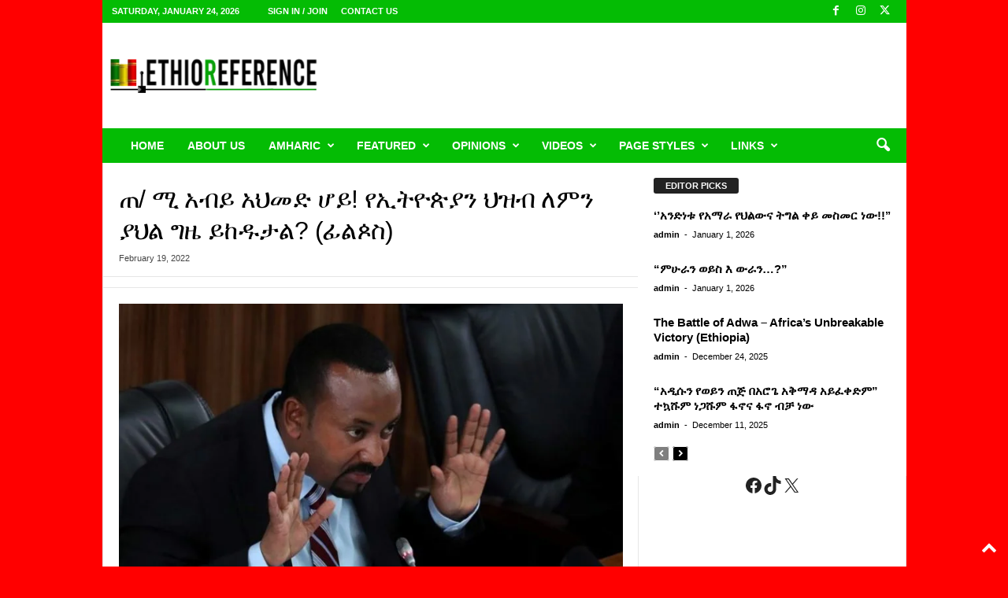

--- FILE ---
content_type: text/html; charset=UTF-8
request_url: https://ethioreference.com/archives/31561
body_size: 54169
content:
<!doctype html >
<!--[if IE 8]>    <html class="ie8" dir="ltr" lang="en" prefix="og: https://ogp.me/ns#"> <![endif]-->
<!--[if IE 9]>    <html class="ie9" dir="ltr" lang="en" prefix="og: https://ogp.me/ns#"> <![endif]-->
<!--[if gt IE 8]><!--> <html dir="ltr" lang="en" prefix="og: https://ogp.me/ns#"> <!--<![endif]-->
<head>
    <title>ጠ/ ሚ አብይ አህመድ ሆይ! የኢትዮጵያን ህዝብ ለምን ያህል ግዜ ይከዱታል? (ፊልጶስ) - EthioReference</title>
    <meta charset="UTF-8" />
    <meta name="viewport" content="width=device-width, initial-scale=1.0">
    <link rel="pingback" href="https://ethioreference.com/xmlrpc.php" />
    
		<!-- All in One SEO 4.9.3 - aioseo.com -->
	<meta name="description" content="ጠ/ ሚ አብይ አህመድ ሆይ! የኢትዮጵያን ህዝብ ለምን ያህል ግዜ ይከዱታል? ፊልጶስ የእፍሪካ አምባገነኖች ወደ ስልጣን ሲመጡ ለህዝባቸው የማይገቡት ሰናይ ቃል የለም፤ ጦርነትን ወደ ሰላም፣ ድህነትን ወደ ሃብት፣ ኋላቀርነትን ወደ ሥልጣኔ፤ በአጠቃላይ ለህዝባቸው &quot;ምድራዊ ገነትን&quot; እንፈጥራለን እያሉ ይምላሉ፤ ይገዘታሉ። ይህን ሲሉ ደግሞ ከ´ነርሱ በፊት የነበሩትን &quot;በዳቢሎስ&quot; መስለው፤ &#039;ራሳቸውን ደግሞ &quot;መላዕክት&quot; አድርገው ነው። ውለው ሳያድሩ ግን´ምድራዊ" />
	<meta name="robots" content="max-image-preview:large" />
	<meta name="author" content="admin"/>
	<link rel="canonical" href="https://ethioreference.com/archives/31561" />
	<meta name="generator" content="All in One SEO (AIOSEO) 4.9.3" />
		<meta property="og:locale" content="en_US" />
		<meta property="og:site_name" content="EthioReference - Ethiopian Reference, is an Ethiopians website established to provide news,articles &amp; opinions." />
		<meta property="og:type" content="article" />
		<meta property="og:title" content="ጠ/ ሚ አብይ አህመድ ሆይ! የኢትዮጵያን ህዝብ ለምን ያህል ግዜ ይከዱታል? (ፊልጶስ) - EthioReference" />
		<meta property="og:description" content="ጠ/ ሚ አብይ አህመድ ሆይ! የኢትዮጵያን ህዝብ ለምን ያህል ግዜ ይከዱታል? ፊልጶስ የእፍሪካ አምባገነኖች ወደ ስልጣን ሲመጡ ለህዝባቸው የማይገቡት ሰናይ ቃል የለም፤ ጦርነትን ወደ ሰላም፣ ድህነትን ወደ ሃብት፣ ኋላቀርነትን ወደ ሥልጣኔ፤ በአጠቃላይ ለህዝባቸው &quot;ምድራዊ ገነትን&quot; እንፈጥራለን እያሉ ይምላሉ፤ ይገዘታሉ። ይህን ሲሉ ደግሞ ከ´ነርሱ በፊት የነበሩትን &quot;በዳቢሎስ&quot; መስለው፤ &#039;ራሳቸውን ደግሞ &quot;መላዕክት&quot; አድርገው ነው። ውለው ሳያድሩ ግን´ምድራዊ" />
		<meta property="og:url" content="https://ethioreference.com/archives/31561" />
		<meta property="og:image" content="https://ethioreference.com/wp-content/uploads/2026/01/logo-normal-117.png" />
		<meta property="og:image:secure_url" content="https://ethioreference.com/wp-content/uploads/2026/01/logo-normal-117.png" />
		<meta property="og:image:width" content="112" />
		<meta property="og:image:height" content="112" />
		<meta property="article:published_time" content="2022-02-19T15:22:46+00:00" />
		<meta property="article:modified_time" content="2022-02-19T15:22:46+00:00" />
		<meta property="article:publisher" content="https://www.facebook.com/EthoReferencee/" />
		<meta name="twitter:card" content="summary_large_image" />
		<meta name="twitter:site" content="@ethioreference" />
		<meta name="twitter:title" content="ጠ/ ሚ አብይ አህመድ ሆይ! የኢትዮጵያን ህዝብ ለምን ያህል ግዜ ይከዱታል? (ፊልጶስ) - EthioReference" />
		<meta name="twitter:description" content="ጠ/ ሚ አብይ አህመድ ሆይ! የኢትዮጵያን ህዝብ ለምን ያህል ግዜ ይከዱታል? ፊልጶስ የእፍሪካ አምባገነኖች ወደ ስልጣን ሲመጡ ለህዝባቸው የማይገቡት ሰናይ ቃል የለም፤ ጦርነትን ወደ ሰላም፣ ድህነትን ወደ ሃብት፣ ኋላቀርነትን ወደ ሥልጣኔ፤ በአጠቃላይ ለህዝባቸው &quot;ምድራዊ ገነትን&quot; እንፈጥራለን እያሉ ይምላሉ፤ ይገዘታሉ። ይህን ሲሉ ደግሞ ከ´ነርሱ በፊት የነበሩትን &quot;በዳቢሎስ&quot; መስለው፤ &#039;ራሳቸውን ደግሞ &quot;መላዕክት&quot; አድርገው ነው። ውለው ሳያድሩ ግን´ምድራዊ" />
		<meta name="twitter:creator" content="@ethioreference" />
		<meta name="twitter:image" content="https://ethioreference.com/wp-content/uploads/2026/01/logo-normal-117.png" />
		<script type="application/ld+json" class="aioseo-schema">
			{"@context":"https:\/\/schema.org","@graph":[{"@type":"BlogPosting","@id":"https:\/\/ethioreference.com\/archives\/31561#blogposting","name":"\u1320\/ \u121a \u12a0\u1265\u12ed \u12a0\u1205\u1218\u12f5 \u1206\u12ed! \u12e8\u12a2\u1275\u12ee\u1335\u12eb\u1295 \u1205\u12dd\u1265 \u1208\u121d\u1295 \u12eb\u1205\u120d \u130d\u12dc \u12ed\u12a8\u12f1\u1273\u120d? (\u134a\u120d\u1336\u1235) - EthioReference","headline":"\u1320\/ \u121a \u12a0\u1265\u12ed \u12a0\u1205\u1218\u12f5 \u1206\u12ed! \u12e8\u12a2\u1275\u12ee\u1335\u12eb\u1295 \u1205\u12dd\u1265 \u1208\u121d\u1295 \u12eb\u1205\u120d \u130d\u12dc \u12ed\u12a8\u12f1\u1273\u120d? (\u134a\u120d\u1336\u1235)","author":{"@id":"https:\/\/ethioreference.com\/archives\/author\/admin#author"},"publisher":{"@id":"https:\/\/ethioreference.com\/#organization"},"image":{"@type":"ImageObject","url":"https:\/\/ethioreference.com\/wp-content\/uploads\/2019\/12\/ALJEZEERA-PM-ABIY-AHMED.jpg","width":800,"height":450},"datePublished":"2022-02-19T15:22:46+00:00","dateModified":"2022-02-19T15:22:46+00:00","inLanguage":"en","mainEntityOfPage":{"@id":"https:\/\/ethioreference.com\/archives\/31561#webpage"},"isPartOf":{"@id":"https:\/\/ethioreference.com\/archives\/31561#webpage"},"articleSection":"Amharic"},{"@type":"BreadcrumbList","@id":"https:\/\/ethioreference.com\/archives\/31561#breadcrumblist","itemListElement":[{"@type":"ListItem","@id":"https:\/\/ethioreference.com#listItem","position":1,"name":"Home","item":"https:\/\/ethioreference.com","nextItem":{"@type":"ListItem","@id":"https:\/\/ethioreference.com\/archives\/category\/amharic#listItem","name":"Amharic"}},{"@type":"ListItem","@id":"https:\/\/ethioreference.com\/archives\/category\/amharic#listItem","position":2,"name":"Amharic","item":"https:\/\/ethioreference.com\/archives\/category\/amharic","nextItem":{"@type":"ListItem","@id":"https:\/\/ethioreference.com\/archives\/31561#listItem","name":"\u1320\/ \u121a \u12a0\u1265\u12ed \u12a0\u1205\u1218\u12f5 \u1206\u12ed! \u12e8\u12a2\u1275\u12ee\u1335\u12eb\u1295 \u1205\u12dd\u1265 \u1208\u121d\u1295 \u12eb\u1205\u120d \u130d\u12dc \u12ed\u12a8\u12f1\u1273\u120d? (\u134a\u120d\u1336\u1235)"},"previousItem":{"@type":"ListItem","@id":"https:\/\/ethioreference.com#listItem","name":"Home"}},{"@type":"ListItem","@id":"https:\/\/ethioreference.com\/archives\/31561#listItem","position":3,"name":"\u1320\/ \u121a \u12a0\u1265\u12ed \u12a0\u1205\u1218\u12f5 \u1206\u12ed! \u12e8\u12a2\u1275\u12ee\u1335\u12eb\u1295 \u1205\u12dd\u1265 \u1208\u121d\u1295 \u12eb\u1205\u120d \u130d\u12dc \u12ed\u12a8\u12f1\u1273\u120d? (\u134a\u120d\u1336\u1235)","previousItem":{"@type":"ListItem","@id":"https:\/\/ethioreference.com\/archives\/category\/amharic#listItem","name":"Amharic"}}]},{"@type":"Organization","@id":"https:\/\/ethioreference.com\/#organization","name":"EthioReference ETHIOREFERENCE.COM","description":"Ethiopian Reference, is an Ethiopians website established to provide news,articles & opinions. Ethio-Reference has served as an independent and alternative source of information, focusing on Ethiopia and the surrounding region. We believe that what matters to Ethiopia and its people matters to us. To ensure we serve our community with integrity, Diversity, Equity, and Inclusion (DEI) form the backbone of our publishing policy.","url":"https:\/\/ethioreference.com\/","telephone":"+4747154122","logo":{"@type":"ImageObject","url":"https:\/\/ethioreference.com\/wp-content\/uploads\/2026\/01\/logo-normal-117.png","@id":"https:\/\/ethioreference.com\/archives\/31561\/#organizationLogo","width":112,"height":112},"image":{"@id":"https:\/\/ethioreference.com\/archives\/31561\/#organizationLogo"},"sameAs":["https:\/\/www.facebook.com\/EthoReferencee\/","https:\/\/x.com\/ethioreference"]},{"@type":"Person","@id":"https:\/\/ethioreference.com\/archives\/author\/admin#author","url":"https:\/\/ethioreference.com\/archives\/author\/admin","name":"admin","image":{"@type":"ImageObject","@id":"https:\/\/ethioreference.com\/archives\/31561#authorImage","url":"https:\/\/secure.gravatar.com\/avatar\/14163e089b4f6a44ef83cbeef8d99c18da0c8521fd1545d9b2710d597dc5b294?s=96&d=mm&r=g","width":96,"height":96,"caption":"admin"}},{"@type":"WebPage","@id":"https:\/\/ethioreference.com\/archives\/31561#webpage","url":"https:\/\/ethioreference.com\/archives\/31561","name":"\u1320\/ \u121a \u12a0\u1265\u12ed \u12a0\u1205\u1218\u12f5 \u1206\u12ed! \u12e8\u12a2\u1275\u12ee\u1335\u12eb\u1295 \u1205\u12dd\u1265 \u1208\u121d\u1295 \u12eb\u1205\u120d \u130d\u12dc \u12ed\u12a8\u12f1\u1273\u120d? (\u134a\u120d\u1336\u1235) - EthioReference","description":"\u1320\/ \u121a \u12a0\u1265\u12ed \u12a0\u1205\u1218\u12f5 \u1206\u12ed! \u12e8\u12a2\u1275\u12ee\u1335\u12eb\u1295 \u1205\u12dd\u1265 \u1208\u121d\u1295 \u12eb\u1205\u120d \u130d\u12dc \u12ed\u12a8\u12f1\u1273\u120d? \u134a\u120d\u1336\u1235 \u12e8\u12a5\u134d\u122a\u12ab \u12a0\u121d\u1263\u1308\u1290\u1296\u127d \u12c8\u12f0 \u1235\u120d\u1323\u1295 \u1232\u1218\u1321 \u1208\u1205\u12dd\u1263\u1278\u12cd \u12e8\u121b\u12ed\u1308\u1261\u1275 \u1230\u1293\u12ed \u1243\u120d \u12e8\u1208\u121d\u1364 \u1326\u122d\u1290\u1275\u1295 \u12c8\u12f0 \u1230\u120b\u121d\u1363 \u12f5\u1205\u1290\u1275\u1295 \u12c8\u12f0 \u1203\u1265\u1275\u1363 \u128b\u120b\u1240\u122d\u1290\u1275\u1295 \u12c8\u12f0 \u1225\u120d\u1323\u1294\u1364 \u1260\u12a0\u1320\u1243\u120b\u12ed \u1208\u1205\u12dd\u1263\u1278\u12cd \"\u121d\u12f5\u122b\u12ca \u1308\u1290\u1275\u1295\" \u12a5\u1295\u1348\u1325\u122b\u1208\u1295 \u12a5\u12eb\u1209 \u12ed\u121d\u120b\u1209\u1364 \u12ed\u1308\u12d8\u1273\u1209\u1362 \u12ed\u1205\u1295 \u1232\u1209 \u12f0\u130d\u121e \u12a8\u00b4\u1290\u122d\u1231 \u1260\u134a\u1275 \u12e8\u1290\u1260\u1229\u1275\u1295 \"\u1260\u12f3\u1262\u120e\u1235\" \u1218\u1235\u1208\u12cd\u1364 '\u122b\u1233\u1278\u12cd\u1295 \u12f0\u130d\u121e \"\u1218\u120b\u12d5\u12ad\u1275\" \u12a0\u12f5\u122d\u1308\u12cd \u1290\u12cd\u1362 \u12cd\u1208\u12cd \u1233\u12eb\u12f5\u1229 \u130d\u1295\u00b4\u121d\u12f5\u122b\u12ca","inLanguage":"en","isPartOf":{"@id":"https:\/\/ethioreference.com\/#website"},"breadcrumb":{"@id":"https:\/\/ethioreference.com\/archives\/31561#breadcrumblist"},"author":{"@id":"https:\/\/ethioreference.com\/archives\/author\/admin#author"},"creator":{"@id":"https:\/\/ethioreference.com\/archives\/author\/admin#author"},"image":{"@type":"ImageObject","url":"https:\/\/ethioreference.com\/wp-content\/uploads\/2019\/12\/ALJEZEERA-PM-ABIY-AHMED.jpg","@id":"https:\/\/ethioreference.com\/archives\/31561\/#mainImage","width":800,"height":450},"primaryImageOfPage":{"@id":"https:\/\/ethioreference.com\/archives\/31561#mainImage"},"datePublished":"2022-02-19T15:22:46+00:00","dateModified":"2022-02-19T15:22:46+00:00"},{"@type":"WebSite","@id":"https:\/\/ethioreference.com\/#website","url":"https:\/\/ethioreference.com\/","name":"EthioReference","description":"Ethiopian Reference, is an Ethiopians website established to provide news,articles & opinions.","inLanguage":"en","publisher":{"@id":"https:\/\/ethioreference.com\/#organization"}}]}
		</script>
		<!-- All in One SEO -->

<link rel="icon" type="image/png" href="https://ethioreference.com/wp-content/uploads/2026/01/er-logo-small3.png"><link rel="apple-touch-icon" sizes="76x76" href="https://ethioreference.com/wp-content/uploads/2026/01/er-logo-small3.png"/><link rel="apple-touch-icon" sizes="120x120" href="https://ethioreference.com/wp-content/uploads/2026/01/er-logo-small3.png"/><link rel="apple-touch-icon" sizes="152x152" href="https://ethioreference.com/wp-content/uploads/2026/01/er-logo-small3.png"/><link rel="apple-touch-icon" sizes="114x114" href="https://ethioreference.com/wp-content/uploads/2026/01/er-logo-small3.png"/><link rel="apple-touch-icon" sizes="144x144" href="https://ethioreference.com/wp-content/uploads/2026/01/er-logo-small3.png"/><link rel='dns-prefetch' href='//static.addtoany.com' />
<link rel='dns-prefetch' href='//www.googletagmanager.com' />
<link rel="alternate" type="application/rss+xml" title="EthioReference &raquo; Feed" href="https://ethioreference.com/feed" />
<link rel="alternate" type="application/rss+xml" title="EthioReference &raquo; Comments Feed" href="https://ethioreference.com/comments/feed" />
<link rel="alternate" type="application/rss+xml" title="EthioReference &raquo; ጠ/ ሚ አብይ አህመድ ሆይ! የኢትዮጵያን ህዝብ ለምን ያህል ግዜ ይከዱታል? (ፊልጶስ) Comments Feed" href="https://ethioreference.com/archives/31561/feed" />
<link rel="alternate" title="oEmbed (JSON)" type="application/json+oembed" href="https://ethioreference.com/wp-json/oembed/1.0/embed?url=https%3A%2F%2Fethioreference.com%2Farchives%2F31561" />
<link rel="alternate" title="oEmbed (XML)" type="text/xml+oembed" href="https://ethioreference.com/wp-json/oembed/1.0/embed?url=https%3A%2F%2Fethioreference.com%2Farchives%2F31561&#038;format=xml" />
		<!-- This site uses the Google Analytics by MonsterInsights plugin v9.11.1 - Using Analytics tracking - https://www.monsterinsights.com/ -->
							<script src="//www.googletagmanager.com/gtag/js?id=G-8VYW4P7JXS"  data-cfasync="false" data-wpfc-render="false" type="text/javascript" async></script>
			<script data-cfasync="false" data-wpfc-render="false" type="text/javascript">
				var mi_version = '9.11.1';
				var mi_track_user = true;
				var mi_no_track_reason = '';
								var MonsterInsightsDefaultLocations = {"page_location":"https:\/\/ethioreference.com\/archives\/31561\/"};
								if ( typeof MonsterInsightsPrivacyGuardFilter === 'function' ) {
					var MonsterInsightsLocations = (typeof MonsterInsightsExcludeQuery === 'object') ? MonsterInsightsPrivacyGuardFilter( MonsterInsightsExcludeQuery ) : MonsterInsightsPrivacyGuardFilter( MonsterInsightsDefaultLocations );
				} else {
					var MonsterInsightsLocations = (typeof MonsterInsightsExcludeQuery === 'object') ? MonsterInsightsExcludeQuery : MonsterInsightsDefaultLocations;
				}

								var disableStrs = [
										'ga-disable-G-8VYW4P7JXS',
									];

				/* Function to detect opted out users */
				function __gtagTrackerIsOptedOut() {
					for (var index = 0; index < disableStrs.length; index++) {
						if (document.cookie.indexOf(disableStrs[index] + '=true') > -1) {
							return true;
						}
					}

					return false;
				}

				/* Disable tracking if the opt-out cookie exists. */
				if (__gtagTrackerIsOptedOut()) {
					for (var index = 0; index < disableStrs.length; index++) {
						window[disableStrs[index]] = true;
					}
				}

				/* Opt-out function */
				function __gtagTrackerOptout() {
					for (var index = 0; index < disableStrs.length; index++) {
						document.cookie = disableStrs[index] + '=true; expires=Thu, 31 Dec 2099 23:59:59 UTC; path=/';
						window[disableStrs[index]] = true;
					}
				}

				if ('undefined' === typeof gaOptout) {
					function gaOptout() {
						__gtagTrackerOptout();
					}
				}
								window.dataLayer = window.dataLayer || [];

				window.MonsterInsightsDualTracker = {
					helpers: {},
					trackers: {},
				};
				if (mi_track_user) {
					function __gtagDataLayer() {
						dataLayer.push(arguments);
					}

					function __gtagTracker(type, name, parameters) {
						if (!parameters) {
							parameters = {};
						}

						if (parameters.send_to) {
							__gtagDataLayer.apply(null, arguments);
							return;
						}

						if (type === 'event') {
														parameters.send_to = monsterinsights_frontend.v4_id;
							var hookName = name;
							if (typeof parameters['event_category'] !== 'undefined') {
								hookName = parameters['event_category'] + ':' + name;
							}

							if (typeof MonsterInsightsDualTracker.trackers[hookName] !== 'undefined') {
								MonsterInsightsDualTracker.trackers[hookName](parameters);
							} else {
								__gtagDataLayer('event', name, parameters);
							}
							
						} else {
							__gtagDataLayer.apply(null, arguments);
						}
					}

					__gtagTracker('js', new Date());
					__gtagTracker('set', {
						'developer_id.dZGIzZG': true,
											});
					if ( MonsterInsightsLocations.page_location ) {
						__gtagTracker('set', MonsterInsightsLocations);
					}
										__gtagTracker('config', 'G-8VYW4P7JXS', {"forceSSL":"true","link_attribution":"true"} );
										window.gtag = __gtagTracker;										(function () {
						/* https://developers.google.com/analytics/devguides/collection/analyticsjs/ */
						/* ga and __gaTracker compatibility shim. */
						var noopfn = function () {
							return null;
						};
						var newtracker = function () {
							return new Tracker();
						};
						var Tracker = function () {
							return null;
						};
						var p = Tracker.prototype;
						p.get = noopfn;
						p.set = noopfn;
						p.send = function () {
							var args = Array.prototype.slice.call(arguments);
							args.unshift('send');
							__gaTracker.apply(null, args);
						};
						var __gaTracker = function () {
							var len = arguments.length;
							if (len === 0) {
								return;
							}
							var f = arguments[len - 1];
							if (typeof f !== 'object' || f === null || typeof f.hitCallback !== 'function') {
								if ('send' === arguments[0]) {
									var hitConverted, hitObject = false, action;
									if ('event' === arguments[1]) {
										if ('undefined' !== typeof arguments[3]) {
											hitObject = {
												'eventAction': arguments[3],
												'eventCategory': arguments[2],
												'eventLabel': arguments[4],
												'value': arguments[5] ? arguments[5] : 1,
											}
										}
									}
									if ('pageview' === arguments[1]) {
										if ('undefined' !== typeof arguments[2]) {
											hitObject = {
												'eventAction': 'page_view',
												'page_path': arguments[2],
											}
										}
									}
									if (typeof arguments[2] === 'object') {
										hitObject = arguments[2];
									}
									if (typeof arguments[5] === 'object') {
										Object.assign(hitObject, arguments[5]);
									}
									if ('undefined' !== typeof arguments[1].hitType) {
										hitObject = arguments[1];
										if ('pageview' === hitObject.hitType) {
											hitObject.eventAction = 'page_view';
										}
									}
									if (hitObject) {
										action = 'timing' === arguments[1].hitType ? 'timing_complete' : hitObject.eventAction;
										hitConverted = mapArgs(hitObject);
										__gtagTracker('event', action, hitConverted);
									}
								}
								return;
							}

							function mapArgs(args) {
								var arg, hit = {};
								var gaMap = {
									'eventCategory': 'event_category',
									'eventAction': 'event_action',
									'eventLabel': 'event_label',
									'eventValue': 'event_value',
									'nonInteraction': 'non_interaction',
									'timingCategory': 'event_category',
									'timingVar': 'name',
									'timingValue': 'value',
									'timingLabel': 'event_label',
									'page': 'page_path',
									'location': 'page_location',
									'title': 'page_title',
									'referrer' : 'page_referrer',
								};
								for (arg in args) {
																		if (!(!args.hasOwnProperty(arg) || !gaMap.hasOwnProperty(arg))) {
										hit[gaMap[arg]] = args[arg];
									} else {
										hit[arg] = args[arg];
									}
								}
								return hit;
							}

							try {
								f.hitCallback();
							} catch (ex) {
							}
						};
						__gaTracker.create = newtracker;
						__gaTracker.getByName = newtracker;
						__gaTracker.getAll = function () {
							return [];
						};
						__gaTracker.remove = noopfn;
						__gaTracker.loaded = true;
						window['__gaTracker'] = __gaTracker;
					})();
									} else {
										console.log("");
					(function () {
						function __gtagTracker() {
							return null;
						}

						window['__gtagTracker'] = __gtagTracker;
						window['gtag'] = __gtagTracker;
					})();
									}
			</script>
							<!-- / Google Analytics by MonsterInsights -->
		<style id='wp-img-auto-sizes-contain-inline-css' type='text/css'>
img:is([sizes=auto i],[sizes^="auto," i]){contain-intrinsic-size:3000px 1500px}
/*# sourceURL=wp-img-auto-sizes-contain-inline-css */
</style>
<style id='wp-emoji-styles-inline-css' type='text/css'>

	img.wp-smiley, img.emoji {
		display: inline !important;
		border: none !important;
		box-shadow: none !important;
		height: 1em !important;
		width: 1em !important;
		margin: 0 0.07em !important;
		vertical-align: -0.1em !important;
		background: none !important;
		padding: 0 !important;
	}
/*# sourceURL=wp-emoji-styles-inline-css */
</style>
<style id='wp-block-library-inline-css' type='text/css'>
:root{--wp-block-synced-color:#7a00df;--wp-block-synced-color--rgb:122,0,223;--wp-bound-block-color:var(--wp-block-synced-color);--wp-editor-canvas-background:#ddd;--wp-admin-theme-color:#007cba;--wp-admin-theme-color--rgb:0,124,186;--wp-admin-theme-color-darker-10:#006ba1;--wp-admin-theme-color-darker-10--rgb:0,107,160.5;--wp-admin-theme-color-darker-20:#005a87;--wp-admin-theme-color-darker-20--rgb:0,90,135;--wp-admin-border-width-focus:2px}@media (min-resolution:192dpi){:root{--wp-admin-border-width-focus:1.5px}}.wp-element-button{cursor:pointer}:root .has-very-light-gray-background-color{background-color:#eee}:root .has-very-dark-gray-background-color{background-color:#313131}:root .has-very-light-gray-color{color:#eee}:root .has-very-dark-gray-color{color:#313131}:root .has-vivid-green-cyan-to-vivid-cyan-blue-gradient-background{background:linear-gradient(135deg,#00d084,#0693e3)}:root .has-purple-crush-gradient-background{background:linear-gradient(135deg,#34e2e4,#4721fb 50%,#ab1dfe)}:root .has-hazy-dawn-gradient-background{background:linear-gradient(135deg,#faaca8,#dad0ec)}:root .has-subdued-olive-gradient-background{background:linear-gradient(135deg,#fafae1,#67a671)}:root .has-atomic-cream-gradient-background{background:linear-gradient(135deg,#fdd79a,#004a59)}:root .has-nightshade-gradient-background{background:linear-gradient(135deg,#330968,#31cdcf)}:root .has-midnight-gradient-background{background:linear-gradient(135deg,#020381,#2874fc)}:root{--wp--preset--font-size--normal:16px;--wp--preset--font-size--huge:42px}.has-regular-font-size{font-size:1em}.has-larger-font-size{font-size:2.625em}.has-normal-font-size{font-size:var(--wp--preset--font-size--normal)}.has-huge-font-size{font-size:var(--wp--preset--font-size--huge)}.has-text-align-center{text-align:center}.has-text-align-left{text-align:left}.has-text-align-right{text-align:right}.has-fit-text{white-space:nowrap!important}#end-resizable-editor-section{display:none}.aligncenter{clear:both}.items-justified-left{justify-content:flex-start}.items-justified-center{justify-content:center}.items-justified-right{justify-content:flex-end}.items-justified-space-between{justify-content:space-between}.screen-reader-text{border:0;clip-path:inset(50%);height:1px;margin:-1px;overflow:hidden;padding:0;position:absolute;width:1px;word-wrap:normal!important}.screen-reader-text:focus{background-color:#ddd;clip-path:none;color:#444;display:block;font-size:1em;height:auto;left:5px;line-height:normal;padding:15px 23px 14px;text-decoration:none;top:5px;width:auto;z-index:100000}html :where(.has-border-color){border-style:solid}html :where([style*=border-top-color]){border-top-style:solid}html :where([style*=border-right-color]){border-right-style:solid}html :where([style*=border-bottom-color]){border-bottom-style:solid}html :where([style*=border-left-color]){border-left-style:solid}html :where([style*=border-width]){border-style:solid}html :where([style*=border-top-width]){border-top-style:solid}html :where([style*=border-right-width]){border-right-style:solid}html :where([style*=border-bottom-width]){border-bottom-style:solid}html :where([style*=border-left-width]){border-left-style:solid}html :where(img[class*=wp-image-]){height:auto;max-width:100%}:where(figure){margin:0 0 1em}html :where(.is-position-sticky){--wp-admin--admin-bar--position-offset:var(--wp-admin--admin-bar--height,0px)}@media screen and (max-width:600px){html :where(.is-position-sticky){--wp-admin--admin-bar--position-offset:0px}}

/*# sourceURL=wp-block-library-inline-css */
</style><style id='wp-block-social-links-inline-css' type='text/css'>
.wp-block-social-links{background:none;box-sizing:border-box;margin-left:0;padding-left:0;padding-right:0;text-indent:0}.wp-block-social-links .wp-social-link a,.wp-block-social-links .wp-social-link a:hover{border-bottom:0;box-shadow:none;text-decoration:none}.wp-block-social-links .wp-social-link svg{height:1em;width:1em}.wp-block-social-links .wp-social-link span:not(.screen-reader-text){font-size:.65em;margin-left:.5em;margin-right:.5em}.wp-block-social-links.has-small-icon-size{font-size:16px}.wp-block-social-links,.wp-block-social-links.has-normal-icon-size{font-size:24px}.wp-block-social-links.has-large-icon-size{font-size:36px}.wp-block-social-links.has-huge-icon-size{font-size:48px}.wp-block-social-links.aligncenter{display:flex;justify-content:center}.wp-block-social-links.alignright{justify-content:flex-end}.wp-block-social-link{border-radius:9999px;display:block}@media not (prefers-reduced-motion){.wp-block-social-link{transition:transform .1s ease}}.wp-block-social-link{height:auto}.wp-block-social-link a{align-items:center;display:flex;line-height:0}.wp-block-social-link:hover{transform:scale(1.1)}.wp-block-social-links .wp-block-social-link.wp-social-link{display:inline-block;margin:0;padding:0}.wp-block-social-links .wp-block-social-link.wp-social-link .wp-block-social-link-anchor,.wp-block-social-links .wp-block-social-link.wp-social-link .wp-block-social-link-anchor svg,.wp-block-social-links .wp-block-social-link.wp-social-link .wp-block-social-link-anchor:active,.wp-block-social-links .wp-block-social-link.wp-social-link .wp-block-social-link-anchor:hover,.wp-block-social-links .wp-block-social-link.wp-social-link .wp-block-social-link-anchor:visited{color:currentColor;fill:currentColor}:where(.wp-block-social-links:not(.is-style-logos-only)) .wp-social-link{background-color:#f0f0f0;color:#444}:where(.wp-block-social-links:not(.is-style-logos-only)) .wp-social-link-amazon{background-color:#f90;color:#fff}:where(.wp-block-social-links:not(.is-style-logos-only)) .wp-social-link-bandcamp{background-color:#1ea0c3;color:#fff}:where(.wp-block-social-links:not(.is-style-logos-only)) .wp-social-link-behance{background-color:#0757fe;color:#fff}:where(.wp-block-social-links:not(.is-style-logos-only)) .wp-social-link-bluesky{background-color:#0a7aff;color:#fff}:where(.wp-block-social-links:not(.is-style-logos-only)) .wp-social-link-codepen{background-color:#1e1f26;color:#fff}:where(.wp-block-social-links:not(.is-style-logos-only)) .wp-social-link-deviantart{background-color:#02e49b;color:#fff}:where(.wp-block-social-links:not(.is-style-logos-only)) .wp-social-link-discord{background-color:#5865f2;color:#fff}:where(.wp-block-social-links:not(.is-style-logos-only)) .wp-social-link-dribbble{background-color:#e94c89;color:#fff}:where(.wp-block-social-links:not(.is-style-logos-only)) .wp-social-link-dropbox{background-color:#4280ff;color:#fff}:where(.wp-block-social-links:not(.is-style-logos-only)) .wp-social-link-etsy{background-color:#f45800;color:#fff}:where(.wp-block-social-links:not(.is-style-logos-only)) .wp-social-link-facebook{background-color:#0866ff;color:#fff}:where(.wp-block-social-links:not(.is-style-logos-only)) .wp-social-link-fivehundredpx{background-color:#000;color:#fff}:where(.wp-block-social-links:not(.is-style-logos-only)) .wp-social-link-flickr{background-color:#0461dd;color:#fff}:where(.wp-block-social-links:not(.is-style-logos-only)) .wp-social-link-foursquare{background-color:#e65678;color:#fff}:where(.wp-block-social-links:not(.is-style-logos-only)) .wp-social-link-github{background-color:#24292d;color:#fff}:where(.wp-block-social-links:not(.is-style-logos-only)) .wp-social-link-goodreads{background-color:#eceadd;color:#382110}:where(.wp-block-social-links:not(.is-style-logos-only)) .wp-social-link-google{background-color:#ea4434;color:#fff}:where(.wp-block-social-links:not(.is-style-logos-only)) .wp-social-link-gravatar{background-color:#1d4fc4;color:#fff}:where(.wp-block-social-links:not(.is-style-logos-only)) .wp-social-link-instagram{background-color:#f00075;color:#fff}:where(.wp-block-social-links:not(.is-style-logos-only)) .wp-social-link-lastfm{background-color:#e21b24;color:#fff}:where(.wp-block-social-links:not(.is-style-logos-only)) .wp-social-link-linkedin{background-color:#0d66c2;color:#fff}:where(.wp-block-social-links:not(.is-style-logos-only)) .wp-social-link-mastodon{background-color:#3288d4;color:#fff}:where(.wp-block-social-links:not(.is-style-logos-only)) .wp-social-link-medium{background-color:#000;color:#fff}:where(.wp-block-social-links:not(.is-style-logos-only)) .wp-social-link-meetup{background-color:#f6405f;color:#fff}:where(.wp-block-social-links:not(.is-style-logos-only)) .wp-social-link-patreon{background-color:#000;color:#fff}:where(.wp-block-social-links:not(.is-style-logos-only)) .wp-social-link-pinterest{background-color:#e60122;color:#fff}:where(.wp-block-social-links:not(.is-style-logos-only)) .wp-social-link-pocket{background-color:#ef4155;color:#fff}:where(.wp-block-social-links:not(.is-style-logos-only)) .wp-social-link-reddit{background-color:#ff4500;color:#fff}:where(.wp-block-social-links:not(.is-style-logos-only)) .wp-social-link-skype{background-color:#0478d7;color:#fff}:where(.wp-block-social-links:not(.is-style-logos-only)) .wp-social-link-snapchat{background-color:#fefc00;color:#fff;stroke:#000}:where(.wp-block-social-links:not(.is-style-logos-only)) .wp-social-link-soundcloud{background-color:#ff5600;color:#fff}:where(.wp-block-social-links:not(.is-style-logos-only)) .wp-social-link-spotify{background-color:#1bd760;color:#fff}:where(.wp-block-social-links:not(.is-style-logos-only)) .wp-social-link-telegram{background-color:#2aabee;color:#fff}:where(.wp-block-social-links:not(.is-style-logos-only)) .wp-social-link-threads{background-color:#000;color:#fff}:where(.wp-block-social-links:not(.is-style-logos-only)) .wp-social-link-tiktok{background-color:#000;color:#fff}:where(.wp-block-social-links:not(.is-style-logos-only)) .wp-social-link-tumblr{background-color:#011835;color:#fff}:where(.wp-block-social-links:not(.is-style-logos-only)) .wp-social-link-twitch{background-color:#6440a4;color:#fff}:where(.wp-block-social-links:not(.is-style-logos-only)) .wp-social-link-twitter{background-color:#1da1f2;color:#fff}:where(.wp-block-social-links:not(.is-style-logos-only)) .wp-social-link-vimeo{background-color:#1eb7ea;color:#fff}:where(.wp-block-social-links:not(.is-style-logos-only)) .wp-social-link-vk{background-color:#4680c2;color:#fff}:where(.wp-block-social-links:not(.is-style-logos-only)) .wp-social-link-wordpress{background-color:#3499cd;color:#fff}:where(.wp-block-social-links:not(.is-style-logos-only)) .wp-social-link-whatsapp{background-color:#25d366;color:#fff}:where(.wp-block-social-links:not(.is-style-logos-only)) .wp-social-link-x{background-color:#000;color:#fff}:where(.wp-block-social-links:not(.is-style-logos-only)) .wp-social-link-yelp{background-color:#d32422;color:#fff}:where(.wp-block-social-links:not(.is-style-logos-only)) .wp-social-link-youtube{background-color:red;color:#fff}:where(.wp-block-social-links.is-style-logos-only) .wp-social-link{background:none}:where(.wp-block-social-links.is-style-logos-only) .wp-social-link svg{height:1.25em;width:1.25em}:where(.wp-block-social-links.is-style-logos-only) .wp-social-link-amazon{color:#f90}:where(.wp-block-social-links.is-style-logos-only) .wp-social-link-bandcamp{color:#1ea0c3}:where(.wp-block-social-links.is-style-logos-only) .wp-social-link-behance{color:#0757fe}:where(.wp-block-social-links.is-style-logos-only) .wp-social-link-bluesky{color:#0a7aff}:where(.wp-block-social-links.is-style-logos-only) .wp-social-link-codepen{color:#1e1f26}:where(.wp-block-social-links.is-style-logos-only) .wp-social-link-deviantart{color:#02e49b}:where(.wp-block-social-links.is-style-logos-only) .wp-social-link-discord{color:#5865f2}:where(.wp-block-social-links.is-style-logos-only) .wp-social-link-dribbble{color:#e94c89}:where(.wp-block-social-links.is-style-logos-only) .wp-social-link-dropbox{color:#4280ff}:where(.wp-block-social-links.is-style-logos-only) .wp-social-link-etsy{color:#f45800}:where(.wp-block-social-links.is-style-logos-only) .wp-social-link-facebook{color:#0866ff}:where(.wp-block-social-links.is-style-logos-only) .wp-social-link-fivehundredpx{color:#000}:where(.wp-block-social-links.is-style-logos-only) .wp-social-link-flickr{color:#0461dd}:where(.wp-block-social-links.is-style-logos-only) .wp-social-link-foursquare{color:#e65678}:where(.wp-block-social-links.is-style-logos-only) .wp-social-link-github{color:#24292d}:where(.wp-block-social-links.is-style-logos-only) .wp-social-link-goodreads{color:#382110}:where(.wp-block-social-links.is-style-logos-only) .wp-social-link-google{color:#ea4434}:where(.wp-block-social-links.is-style-logos-only) .wp-social-link-gravatar{color:#1d4fc4}:where(.wp-block-social-links.is-style-logos-only) .wp-social-link-instagram{color:#f00075}:where(.wp-block-social-links.is-style-logos-only) .wp-social-link-lastfm{color:#e21b24}:where(.wp-block-social-links.is-style-logos-only) .wp-social-link-linkedin{color:#0d66c2}:where(.wp-block-social-links.is-style-logos-only) .wp-social-link-mastodon{color:#3288d4}:where(.wp-block-social-links.is-style-logos-only) .wp-social-link-medium{color:#000}:where(.wp-block-social-links.is-style-logos-only) .wp-social-link-meetup{color:#f6405f}:where(.wp-block-social-links.is-style-logos-only) .wp-social-link-patreon{color:#000}:where(.wp-block-social-links.is-style-logos-only) .wp-social-link-pinterest{color:#e60122}:where(.wp-block-social-links.is-style-logos-only) .wp-social-link-pocket{color:#ef4155}:where(.wp-block-social-links.is-style-logos-only) .wp-social-link-reddit{color:#ff4500}:where(.wp-block-social-links.is-style-logos-only) .wp-social-link-skype{color:#0478d7}:where(.wp-block-social-links.is-style-logos-only) .wp-social-link-snapchat{color:#fff;stroke:#000}:where(.wp-block-social-links.is-style-logos-only) .wp-social-link-soundcloud{color:#ff5600}:where(.wp-block-social-links.is-style-logos-only) .wp-social-link-spotify{color:#1bd760}:where(.wp-block-social-links.is-style-logos-only) .wp-social-link-telegram{color:#2aabee}:where(.wp-block-social-links.is-style-logos-only) .wp-social-link-threads{color:#000}:where(.wp-block-social-links.is-style-logos-only) .wp-social-link-tiktok{color:#000}:where(.wp-block-social-links.is-style-logos-only) .wp-social-link-tumblr{color:#011835}:where(.wp-block-social-links.is-style-logos-only) .wp-social-link-twitch{color:#6440a4}:where(.wp-block-social-links.is-style-logos-only) .wp-social-link-twitter{color:#1da1f2}:where(.wp-block-social-links.is-style-logos-only) .wp-social-link-vimeo{color:#1eb7ea}:where(.wp-block-social-links.is-style-logos-only) .wp-social-link-vk{color:#4680c2}:where(.wp-block-social-links.is-style-logos-only) .wp-social-link-whatsapp{color:#25d366}:where(.wp-block-social-links.is-style-logos-only) .wp-social-link-wordpress{color:#3499cd}:where(.wp-block-social-links.is-style-logos-only) .wp-social-link-x{color:#000}:where(.wp-block-social-links.is-style-logos-only) .wp-social-link-yelp{color:#d32422}:where(.wp-block-social-links.is-style-logos-only) .wp-social-link-youtube{color:red}.wp-block-social-links.is-style-pill-shape .wp-social-link{width:auto}:root :where(.wp-block-social-links .wp-social-link a){padding:.25em}:root :where(.wp-block-social-links.is-style-logos-only .wp-social-link a){padding:0}:root :where(.wp-block-social-links.is-style-pill-shape .wp-social-link a){padding-left:.6666666667em;padding-right:.6666666667em}.wp-block-social-links:not(.has-icon-color):not(.has-icon-background-color) .wp-social-link-snapchat .wp-block-social-link-label{color:#000}
/*# sourceURL=https://ethioreference.com/wp-includes/blocks/social-links/style.min.css */
</style>
<style id='global-styles-inline-css' type='text/css'>
:root{--wp--preset--aspect-ratio--square: 1;--wp--preset--aspect-ratio--4-3: 4/3;--wp--preset--aspect-ratio--3-4: 3/4;--wp--preset--aspect-ratio--3-2: 3/2;--wp--preset--aspect-ratio--2-3: 2/3;--wp--preset--aspect-ratio--16-9: 16/9;--wp--preset--aspect-ratio--9-16: 9/16;--wp--preset--color--black: #000000;--wp--preset--color--cyan-bluish-gray: #abb8c3;--wp--preset--color--white: #ffffff;--wp--preset--color--pale-pink: #f78da7;--wp--preset--color--vivid-red: #cf2e2e;--wp--preset--color--luminous-vivid-orange: #ff6900;--wp--preset--color--luminous-vivid-amber: #fcb900;--wp--preset--color--light-green-cyan: #7bdcb5;--wp--preset--color--vivid-green-cyan: #00d084;--wp--preset--color--pale-cyan-blue: #8ed1fc;--wp--preset--color--vivid-cyan-blue: #0693e3;--wp--preset--color--vivid-purple: #9b51e0;--wp--preset--gradient--vivid-cyan-blue-to-vivid-purple: linear-gradient(135deg,rgb(6,147,227) 0%,rgb(155,81,224) 100%);--wp--preset--gradient--light-green-cyan-to-vivid-green-cyan: linear-gradient(135deg,rgb(122,220,180) 0%,rgb(0,208,130) 100%);--wp--preset--gradient--luminous-vivid-amber-to-luminous-vivid-orange: linear-gradient(135deg,rgb(252,185,0) 0%,rgb(255,105,0) 100%);--wp--preset--gradient--luminous-vivid-orange-to-vivid-red: linear-gradient(135deg,rgb(255,105,0) 0%,rgb(207,46,46) 100%);--wp--preset--gradient--very-light-gray-to-cyan-bluish-gray: linear-gradient(135deg,rgb(238,238,238) 0%,rgb(169,184,195) 100%);--wp--preset--gradient--cool-to-warm-spectrum: linear-gradient(135deg,rgb(74,234,220) 0%,rgb(151,120,209) 20%,rgb(207,42,186) 40%,rgb(238,44,130) 60%,rgb(251,105,98) 80%,rgb(254,248,76) 100%);--wp--preset--gradient--blush-light-purple: linear-gradient(135deg,rgb(255,206,236) 0%,rgb(152,150,240) 100%);--wp--preset--gradient--blush-bordeaux: linear-gradient(135deg,rgb(254,205,165) 0%,rgb(254,45,45) 50%,rgb(107,0,62) 100%);--wp--preset--gradient--luminous-dusk: linear-gradient(135deg,rgb(255,203,112) 0%,rgb(199,81,192) 50%,rgb(65,88,208) 100%);--wp--preset--gradient--pale-ocean: linear-gradient(135deg,rgb(255,245,203) 0%,rgb(182,227,212) 50%,rgb(51,167,181) 100%);--wp--preset--gradient--electric-grass: linear-gradient(135deg,rgb(202,248,128) 0%,rgb(113,206,126) 100%);--wp--preset--gradient--midnight: linear-gradient(135deg,rgb(2,3,129) 0%,rgb(40,116,252) 100%);--wp--preset--font-size--small: 10px;--wp--preset--font-size--medium: 20px;--wp--preset--font-size--large: 30px;--wp--preset--font-size--x-large: 42px;--wp--preset--font-size--regular: 14px;--wp--preset--font-size--larger: 48px;--wp--preset--spacing--20: 0.44rem;--wp--preset--spacing--30: 0.67rem;--wp--preset--spacing--40: 1rem;--wp--preset--spacing--50: 1.5rem;--wp--preset--spacing--60: 2.25rem;--wp--preset--spacing--70: 3.38rem;--wp--preset--spacing--80: 5.06rem;--wp--preset--shadow--natural: 6px 6px 9px rgba(0, 0, 0, 0.2);--wp--preset--shadow--deep: 12px 12px 50px rgba(0, 0, 0, 0.4);--wp--preset--shadow--sharp: 6px 6px 0px rgba(0, 0, 0, 0.2);--wp--preset--shadow--outlined: 6px 6px 0px -3px rgb(255, 255, 255), 6px 6px rgb(0, 0, 0);--wp--preset--shadow--crisp: 6px 6px 0px rgb(0, 0, 0);}:where(.is-layout-flex){gap: 0.5em;}:where(.is-layout-grid){gap: 0.5em;}body .is-layout-flex{display: flex;}.is-layout-flex{flex-wrap: wrap;align-items: center;}.is-layout-flex > :is(*, div){margin: 0;}body .is-layout-grid{display: grid;}.is-layout-grid > :is(*, div){margin: 0;}:where(.wp-block-columns.is-layout-flex){gap: 2em;}:where(.wp-block-columns.is-layout-grid){gap: 2em;}:where(.wp-block-post-template.is-layout-flex){gap: 1.25em;}:where(.wp-block-post-template.is-layout-grid){gap: 1.25em;}.has-black-color{color: var(--wp--preset--color--black) !important;}.has-cyan-bluish-gray-color{color: var(--wp--preset--color--cyan-bluish-gray) !important;}.has-white-color{color: var(--wp--preset--color--white) !important;}.has-pale-pink-color{color: var(--wp--preset--color--pale-pink) !important;}.has-vivid-red-color{color: var(--wp--preset--color--vivid-red) !important;}.has-luminous-vivid-orange-color{color: var(--wp--preset--color--luminous-vivid-orange) !important;}.has-luminous-vivid-amber-color{color: var(--wp--preset--color--luminous-vivid-amber) !important;}.has-light-green-cyan-color{color: var(--wp--preset--color--light-green-cyan) !important;}.has-vivid-green-cyan-color{color: var(--wp--preset--color--vivid-green-cyan) !important;}.has-pale-cyan-blue-color{color: var(--wp--preset--color--pale-cyan-blue) !important;}.has-vivid-cyan-blue-color{color: var(--wp--preset--color--vivid-cyan-blue) !important;}.has-vivid-purple-color{color: var(--wp--preset--color--vivid-purple) !important;}.has-black-background-color{background-color: var(--wp--preset--color--black) !important;}.has-cyan-bluish-gray-background-color{background-color: var(--wp--preset--color--cyan-bluish-gray) !important;}.has-white-background-color{background-color: var(--wp--preset--color--white) !important;}.has-pale-pink-background-color{background-color: var(--wp--preset--color--pale-pink) !important;}.has-vivid-red-background-color{background-color: var(--wp--preset--color--vivid-red) !important;}.has-luminous-vivid-orange-background-color{background-color: var(--wp--preset--color--luminous-vivid-orange) !important;}.has-luminous-vivid-amber-background-color{background-color: var(--wp--preset--color--luminous-vivid-amber) !important;}.has-light-green-cyan-background-color{background-color: var(--wp--preset--color--light-green-cyan) !important;}.has-vivid-green-cyan-background-color{background-color: var(--wp--preset--color--vivid-green-cyan) !important;}.has-pale-cyan-blue-background-color{background-color: var(--wp--preset--color--pale-cyan-blue) !important;}.has-vivid-cyan-blue-background-color{background-color: var(--wp--preset--color--vivid-cyan-blue) !important;}.has-vivid-purple-background-color{background-color: var(--wp--preset--color--vivid-purple) !important;}.has-black-border-color{border-color: var(--wp--preset--color--black) !important;}.has-cyan-bluish-gray-border-color{border-color: var(--wp--preset--color--cyan-bluish-gray) !important;}.has-white-border-color{border-color: var(--wp--preset--color--white) !important;}.has-pale-pink-border-color{border-color: var(--wp--preset--color--pale-pink) !important;}.has-vivid-red-border-color{border-color: var(--wp--preset--color--vivid-red) !important;}.has-luminous-vivid-orange-border-color{border-color: var(--wp--preset--color--luminous-vivid-orange) !important;}.has-luminous-vivid-amber-border-color{border-color: var(--wp--preset--color--luminous-vivid-amber) !important;}.has-light-green-cyan-border-color{border-color: var(--wp--preset--color--light-green-cyan) !important;}.has-vivid-green-cyan-border-color{border-color: var(--wp--preset--color--vivid-green-cyan) !important;}.has-pale-cyan-blue-border-color{border-color: var(--wp--preset--color--pale-cyan-blue) !important;}.has-vivid-cyan-blue-border-color{border-color: var(--wp--preset--color--vivid-cyan-blue) !important;}.has-vivid-purple-border-color{border-color: var(--wp--preset--color--vivid-purple) !important;}.has-vivid-cyan-blue-to-vivid-purple-gradient-background{background: var(--wp--preset--gradient--vivid-cyan-blue-to-vivid-purple) !important;}.has-light-green-cyan-to-vivid-green-cyan-gradient-background{background: var(--wp--preset--gradient--light-green-cyan-to-vivid-green-cyan) !important;}.has-luminous-vivid-amber-to-luminous-vivid-orange-gradient-background{background: var(--wp--preset--gradient--luminous-vivid-amber-to-luminous-vivid-orange) !important;}.has-luminous-vivid-orange-to-vivid-red-gradient-background{background: var(--wp--preset--gradient--luminous-vivid-orange-to-vivid-red) !important;}.has-very-light-gray-to-cyan-bluish-gray-gradient-background{background: var(--wp--preset--gradient--very-light-gray-to-cyan-bluish-gray) !important;}.has-cool-to-warm-spectrum-gradient-background{background: var(--wp--preset--gradient--cool-to-warm-spectrum) !important;}.has-blush-light-purple-gradient-background{background: var(--wp--preset--gradient--blush-light-purple) !important;}.has-blush-bordeaux-gradient-background{background: var(--wp--preset--gradient--blush-bordeaux) !important;}.has-luminous-dusk-gradient-background{background: var(--wp--preset--gradient--luminous-dusk) !important;}.has-pale-ocean-gradient-background{background: var(--wp--preset--gradient--pale-ocean) !important;}.has-electric-grass-gradient-background{background: var(--wp--preset--gradient--electric-grass) !important;}.has-midnight-gradient-background{background: var(--wp--preset--gradient--midnight) !important;}.has-small-font-size{font-size: var(--wp--preset--font-size--small) !important;}.has-medium-font-size{font-size: var(--wp--preset--font-size--medium) !important;}.has-large-font-size{font-size: var(--wp--preset--font-size--large) !important;}.has-x-large-font-size{font-size: var(--wp--preset--font-size--x-large) !important;}
/*# sourceURL=global-styles-inline-css */
</style>

<style id='classic-theme-styles-inline-css' type='text/css'>
/*! This file is auto-generated */
.wp-block-button__link{color:#fff;background-color:#32373c;border-radius:9999px;box-shadow:none;text-decoration:none;padding:calc(.667em + 2px) calc(1.333em + 2px);font-size:1.125em}.wp-block-file__button{background:#32373c;color:#fff;text-decoration:none}
/*# sourceURL=/wp-includes/css/classic-themes.min.css */
</style>
<link rel='stylesheet' id='td-theme-css' href='https://ethioreference.com/wp-content/themes/Newsmag/style.css?ver=1768469566' type='text/css' media='all' />
<style id='td-theme-inline-css' type='text/css'>
    
        /* custom css - generated by TagDiv Composer */
        @media (max-width: 767px) {
            .td-header-desktop-wrap {
                display: none;
            }
        }
        @media (min-width: 767px) {
            .td-header-mobile-wrap {
                display: none;
            }
        }
    
	
/*# sourceURL=td-theme-inline-css */
</style>
<link rel='stylesheet' id='video-js-css' href='https://ethioreference.com/wp-content/plugins/video-embed-thumbnail-generator/video-js/video-js.min.css?ver=7.20.3' type='text/css' media='all' />
<link rel='stylesheet' id='video-js-kg-skin-css' href='https://ethioreference.com/wp-content/plugins/video-embed-thumbnail-generator/video-js/kg-video-js-skin.css?ver=4.10.3' type='text/css' media='all' />
<link rel='stylesheet' id='kgvid_video_styles-css' href='https://ethioreference.com/wp-content/plugins/video-embed-thumbnail-generator/src/public/css/videopack-styles.css?ver=4.10.3' type='text/css' media='all' />
<link rel='stylesheet' id='addtoany-css' href='https://ethioreference.com/wp-content/plugins/add-to-any/addtoany.min.css?ver=1.16' type='text/css' media='all' />
<link rel='stylesheet' id='js_composer_front-css' href='https://ethioreference.com/wp-content/plugins/js_composer/assets/css/js_composer.min.css?ver=8.7.2' type='text/css' media='all' />
<link rel='stylesheet' id='td-legacy-framework-front-style-css' href='https://ethioreference.com/wp-content/plugins/td-composer/legacy/Newsmag/assets/css/td_legacy_main.css?ver=02f7892c77f8d92ff3a6477b3d96dee8' type='text/css' media='all' />
<link rel='stylesheet' id='wp-cpl-base-css-css' href='https://ethioreference.com/wp-content/plugins/wp-category-posts-list/static/css/wp-cat-list-theme.css?ver=2.0.3' type='text/css' media='all' />
<link rel='stylesheet' id='wp_cpl_css_1-css' href='https://ethioreference.com/wp-content/plugins/wp-category-posts-list/static/css/wp-cat-list-dark.css?ver=2.0.3' type='text/css' media='all' />
<link rel='stylesheet' id='wp_cpl_css_2-css' href='https://ethioreference.com/wp-content/plugins/wp-category-posts-list/static/css/wp-cat-list-giant-gold-fish.css?ver=2.0.3' type='text/css' media='all' />
<link rel='stylesheet' id='wp_cpl_css_3-css' href='https://ethioreference.com/wp-content/plugins/wp-category-posts-list/static/css/wp-cat-list-adrift-in-dreams.css?ver=2.0.3' type='text/css' media='all' />
<script type="text/javascript" src="https://ethioreference.com/wp-content/plugins/google-analytics-for-wordpress/assets/js/frontend-gtag.min.js?ver=9.11.1" id="monsterinsights-frontend-script-js" async="async" data-wp-strategy="async"></script>
<script data-cfasync="false" data-wpfc-render="false" type="text/javascript" id='monsterinsights-frontend-script-js-extra'>/* <![CDATA[ */
var monsterinsights_frontend = {"js_events_tracking":"true","download_extensions":"doc,pdf,ppt,zip,xls,docx,pptx,xlsx","inbound_paths":"[{\"path\":\"\\\/go\\\/\",\"label\":\"affiliate\"},{\"path\":\"\\\/recommend\\\/\",\"label\":\"affiliate\"}]","home_url":"https:\/\/ethioreference.com","hash_tracking":"false","v4_id":"G-8VYW4P7JXS"};/* ]]> */
</script>
<script type="text/javascript" id="addtoany-core-js-before">
/* <![CDATA[ */
window.a2a_config=window.a2a_config||{};a2a_config.callbacks=[];a2a_config.overlays=[];a2a_config.templates={};
a2a_config.icon_color="unset,#ffffff";

//# sourceURL=addtoany-core-js-before
/* ]]> */
</script>
<script type="text/javascript" defer src="https://static.addtoany.com/menu/page.js" id="addtoany-core-js"></script>
<script type="text/javascript" src="https://ethioreference.com/wp-includes/js/jquery/jquery.min.js?ver=3.7.1" id="jquery-core-js"></script>
<script type="text/javascript" src="https://ethioreference.com/wp-includes/js/jquery/jquery-migrate.min.js?ver=3.4.1" id="jquery-migrate-js"></script>
<script type="text/javascript" defer src="https://ethioreference.com/wp-content/plugins/add-to-any/addtoany.min.js?ver=1.1" id="addtoany-jquery-js"></script>

<!-- Google tag (gtag.js) snippet added by Site Kit -->
<!-- Google Analytics snippet added by Site Kit -->
<script type="text/javascript" src="https://www.googletagmanager.com/gtag/js?id=GT-T9HCZD2" id="google_gtagjs-js" async></script>
<script type="text/javascript" id="google_gtagjs-js-after">
/* <![CDATA[ */
window.dataLayer = window.dataLayer || [];function gtag(){dataLayer.push(arguments);}
gtag("set","linker",{"domains":["ethioreference.com"]});
gtag("js", new Date());
gtag("set", "developer_id.dZTNiMT", true);
gtag("config", "GT-T9HCZD2");
//# sourceURL=google_gtagjs-js-after
/* ]]> */
</script>
<script></script><link rel="https://api.w.org/" href="https://ethioreference.com/wp-json/" /><link rel="alternate" title="JSON" type="application/json" href="https://ethioreference.com/wp-json/wp/v2/posts/31561" /><link rel="EditURI" type="application/rsd+xml" title="RSD" href="https://ethioreference.com/xmlrpc.php?rsd" />
<meta name="generator" content="WordPress 6.9" />
<link rel='shortlink' href='https://ethioreference.com/?p=31561' />
<!-- auto ad code generated by Easy Google AdSense plugin v1.0.13 --><script async src="https://pagead2.googlesyndication.com/pagead/js/adsbygoogle.js?client=ca-pub-8743909474952070" crossorigin="anonymous"></script><!-- Easy Google AdSense plugin --><link rel='dns-prefetch' href='https://i0.wp.com/'><link rel='preconnect' href='https://i0.wp.com/' crossorigin><link rel='dns-prefetch' href='https://i1.wp.com/'><link rel='preconnect' href='https://i1.wp.com/' crossorigin><link rel='dns-prefetch' href='https://i2.wp.com/'><link rel='preconnect' href='https://i2.wp.com/' crossorigin><link rel='dns-prefetch' href='https://i3.wp.com/'><link rel='preconnect' href='https://i3.wp.com/' crossorigin><meta name="generator" content="Site Kit by Google 1.170.0" />
<!-- Google AdSense meta tags added by Site Kit -->
<meta name="google-adsense-platform-account" content="ca-host-pub-2644536267352236">
<meta name="google-adsense-platform-domain" content="sitekit.withgoogle.com">
<!-- End Google AdSense meta tags added by Site Kit -->
<meta name="generator" content="Powered by WPBakery Page Builder - drag and drop page builder for WordPress."/>

<!-- JS generated by theme -->

<script type="text/javascript" id="td-generated-header-js">
    
    

	    var tdBlocksArray = []; //here we store all the items for the current page

	    // td_block class - each ajax block uses a object of this class for requests
	    function tdBlock() {
		    this.id = '';
		    this.block_type = 1; //block type id (1-234 etc)
		    this.atts = '';
		    this.td_column_number = '';
		    this.td_current_page = 1; //
		    this.post_count = 0; //from wp
		    this.found_posts = 0; //from wp
		    this.max_num_pages = 0; //from wp
		    this.td_filter_value = ''; //current live filter value
		    this.is_ajax_running = false;
		    this.td_user_action = ''; // load more or infinite loader (used by the animation)
		    this.header_color = '';
		    this.ajax_pagination_infinite_stop = ''; //show load more at page x
	    }

        // td_js_generator - mini detector
        ( function () {
            var htmlTag = document.getElementsByTagName("html")[0];

	        if ( navigator.userAgent.indexOf("MSIE 10.0") > -1 ) {
                htmlTag.className += ' ie10';
            }

            if ( !!navigator.userAgent.match(/Trident.*rv\:11\./) ) {
                htmlTag.className += ' ie11';
            }

	        if ( navigator.userAgent.indexOf("Edge") > -1 ) {
                htmlTag.className += ' ieEdge';
            }

            if ( /(iPad|iPhone|iPod)/g.test(navigator.userAgent) ) {
                htmlTag.className += ' td-md-is-ios';
            }

            var user_agent = navigator.userAgent.toLowerCase();
            if ( user_agent.indexOf("android") > -1 ) {
                htmlTag.className += ' td-md-is-android';
            }

            if ( -1 !== navigator.userAgent.indexOf('Mac OS X')  ) {
                htmlTag.className += ' td-md-is-os-x';
            }

            if ( /chrom(e|ium)/.test(navigator.userAgent.toLowerCase()) ) {
               htmlTag.className += ' td-md-is-chrome';
            }

            if ( -1 !== navigator.userAgent.indexOf('Firefox') ) {
                htmlTag.className += ' td-md-is-firefox';
            }

            if ( -1 !== navigator.userAgent.indexOf('Safari') && -1 === navigator.userAgent.indexOf('Chrome') ) {
                htmlTag.className += ' td-md-is-safari';
            }

            if( -1 !== navigator.userAgent.indexOf('IEMobile') ){
                htmlTag.className += ' td-md-is-iemobile';
            }

        })();

        var tdLocalCache = {};

        ( function () {
            "use strict";

            tdLocalCache = {
                data: {},
                remove: function (resource_id) {
                    delete tdLocalCache.data[resource_id];
                },
                exist: function (resource_id) {
                    return tdLocalCache.data.hasOwnProperty(resource_id) && tdLocalCache.data[resource_id] !== null;
                },
                get: function (resource_id) {
                    return tdLocalCache.data[resource_id];
                },
                set: function (resource_id, cachedData) {
                    tdLocalCache.remove(resource_id);
                    tdLocalCache.data[resource_id] = cachedData;
                }
            };
        })();

    
    
var td_viewport_interval_list=[{"limitBottom":767,"sidebarWidth":251},{"limitBottom":1023,"sidebarWidth":339}];
var td_animation_stack_effect="type0";
var tds_animation_stack=true;
var td_animation_stack_specific_selectors=".entry-thumb, img, .td-lazy-img";
var td_animation_stack_general_selectors=".td-animation-stack img, .td-animation-stack .entry-thumb, .post img, .td-animation-stack .td-lazy-img";
var tdc_is_installed="yes";
var tdc_domain_active=false;
var td_ajax_url="https:\/\/ethioreference.com\/wp-admin\/admin-ajax.php?td_theme_name=Newsmag&v=5.4.3.4";
var td_get_template_directory_uri="https:\/\/ethioreference.com\/wp-content\/plugins\/td-composer\/legacy\/common";
var tds_snap_menu="smart_snap_always";
var tds_logo_on_sticky="show";
var tds_header_style="";
var td_please_wait="Please wait...";
var td_email_user_pass_incorrect="User or password incorrect!";
var td_email_user_incorrect="Email or username incorrect!";
var td_email_incorrect="Email incorrect!";
var td_user_incorrect="Username incorrect!";
var td_email_user_empty="Email or username empty!";
var td_pass_empty="Pass empty!";
var td_pass_pattern_incorrect="Invalid Pass Pattern!";
var td_retype_pass_incorrect="Retyped Pass incorrect!";
var tds_more_articles_on_post_enable="";
var tds_more_articles_on_post_time_to_wait="";
var tds_more_articles_on_post_pages_distance_from_top=0;
var tds_captcha="";
var tds_theme_color_site_wide="#73fe4d";
var tds_smart_sidebar="enabled";
var tdThemeName="Newsmag";
var tdThemeNameWl="Newsmag";
var td_magnific_popup_translation_tPrev="Previous (Left arrow key)";
var td_magnific_popup_translation_tNext="Next (Right arrow key)";
var td_magnific_popup_translation_tCounter="%curr% of %total%";
var td_magnific_popup_translation_ajax_tError="The content from %url% could not be loaded.";
var td_magnific_popup_translation_image_tError="The image #%curr% could not be loaded.";
var tdBlockNonce="83671bb85a";
var tdMobileMenu="enabled";
var tdMobileSearch="enabled";
var tdDateNamesI18n={"month_names":["January","February","March","April","May","June","July","August","September","October","November","December"],"month_names_short":["Jan","Feb","Mar","Apr","May","Jun","Jul","Aug","Sep","Oct","Nov","Dec"],"day_names":["Sunday","Monday","Tuesday","Wednesday","Thursday","Friday","Saturday"],"day_names_short":["Sun","Mon","Tue","Wed","Thu","Fri","Sat"]};
var td_deploy_mode="deploy";
var td_ad_background_click_link="";
var td_ad_background_click_target="";
</script>


<!-- Header style compiled by theme -->

<style>
/* custom css - generated by TagDiv Composer */
    

body {
	background-color:#ff0000;
}
.td-header-border:before,
    .td-trending-now-title,
    .td_block_mega_menu .td_mega_menu_sub_cats .cur-sub-cat,
    .td-post-category:hover,
    .td-header-style-2 .td-header-sp-logo,
    .td-next-prev-wrap a:hover i,
    .page-nav .current,
    .widget_calendar tfoot a:hover,
    .td-footer-container .widget_search .wpb_button:hover,
    .td-scroll-up-visible,
    .dropcap,
    .td-category a,
    input[type="submit"]:hover,
    .td-post-small-box a:hover,
    .td-404-sub-sub-title a:hover,
    .td-rating-bar-wrap div,
    .td_top_authors .td-active .td-author-post-count,
    .td_top_authors .td-active .td-author-comments-count,
    .td_smart_list_3 .td-sml3-top-controls i:hover,
    .td_smart_list_3 .td-sml3-bottom-controls i:hover,
    .td_wrapper_video_playlist .td_video_controls_playlist_wrapper,
    .td-read-more a:hover,
    .td-login-wrap .btn,
    .td_display_err,
    .td-header-style-6 .td-top-menu-full,
    #bbpress-forums button:hover,
    #bbpress-forums .bbp-pagination .current,
    .bbp_widget_login .button:hover,
    .header-search-wrap .td-drop-down-search .btn:hover,
    .td-post-text-content .more-link-wrap:hover a,
    #buddypress div.item-list-tabs ul li > a span,
    #buddypress div.item-list-tabs ul li > a:hover span,
    #buddypress input[type=submit]:hover,
    #buddypress a.button:hover span,
    #buddypress div.item-list-tabs ul li.selected a span,
    #buddypress div.item-list-tabs ul li.current a span,
    #buddypress input[type=submit]:focus,
    .td-grid-style-3 .td-big-grid-post .td-module-thumb a:last-child:before,
    .td-grid-style-4 .td-big-grid-post .td-module-thumb a:last-child:before,
    .td-grid-style-5 .td-big-grid-post .td-module-thumb:after,
    .td_category_template_2 .td-category-siblings .td-category a:hover,
    .td-weather-week:before,
    .td-weather-information:before,
     .td_3D_btn,
    .td_shadow_btn,
    .td_default_btn,
    .td_square_btn, 
    .td_outlined_btn:hover {
        background-color: #73fe4d;
    }

    @media (max-width: 767px) {
        .td-category a.td-current-sub-category {
            background-color: #73fe4d;
        }
    }

    .woocommerce .onsale,
    .woocommerce .woocommerce a.button:hover,
    .woocommerce-page .woocommerce .button:hover,
    .single-product .product .summary .cart .button:hover,
    .woocommerce .woocommerce .product a.button:hover,
    .woocommerce .product a.button:hover,
    .woocommerce .product #respond input#submit:hover,
    .woocommerce .checkout input#place_order:hover,
    .woocommerce .woocommerce.widget .button:hover,
    .woocommerce .woocommerce-message .button:hover,
    .woocommerce .woocommerce-error .button:hover,
    .woocommerce .woocommerce-info .button:hover,
    .woocommerce.widget .ui-slider .ui-slider-handle,
    .vc_btn-black:hover,
	.wpb_btn-black:hover,
	.item-list-tabs .feed:hover a,
	.td-smart-list-button:hover {
    	background-color: #73fe4d;
    }

    .td-header-sp-top-menu .top-header-menu > .current-menu-item > a,
    .td-header-sp-top-menu .top-header-menu > .current-menu-ancestor > a,
    .td-header-sp-top-menu .top-header-menu > .current-category-ancestor > a,
    .td-header-sp-top-menu .top-header-menu > li > a:hover,
    .td-header-sp-top-menu .top-header-menu > .sfHover > a,
    .top-header-menu ul .current-menu-item > a,
    .top-header-menu ul .current-menu-ancestor > a,
    .top-header-menu ul .current-category-ancestor > a,
    .top-header-menu ul li > a:hover,
    .top-header-menu ul .sfHover > a,
    .sf-menu ul .td-menu-item > a:hover,
    .sf-menu ul .sfHover > a,
    .sf-menu ul .current-menu-ancestor > a,
    .sf-menu ul .current-category-ancestor > a,
    .sf-menu ul .current-menu-item > a,
    .td_module_wrap:hover .entry-title a,
    .td_mod_mega_menu:hover .entry-title a,
    .footer-email-wrap a,
    .widget a:hover,
    .td-footer-container .widget_calendar #today,
    .td-category-pulldown-filter a.td-pulldown-category-filter-link:hover,
    .td-load-more-wrap a:hover,
    .td-post-next-prev-content a:hover,
    .td-author-name a:hover,
    .td-author-url a:hover,
    .td_mod_related_posts:hover .entry-title a,
    .td-search-query,
    .header-search-wrap .td-drop-down-search .result-msg a:hover,
    .td_top_authors .td-active .td-authors-name a,
    .post blockquote p,
    .td-post-content blockquote p,
    .page blockquote p,
    .comment-list cite a:hover,
    .comment-list cite:hover,
    .comment-list .comment-reply-link:hover,
    a,
    .white-menu #td-header-menu .sf-menu > li > a:hover,
    .white-menu #td-header-menu .sf-menu > .current-menu-ancestor > a,
    .white-menu #td-header-menu .sf-menu > .current-menu-item > a,
    .td_quote_on_blocks,
    #bbpress-forums .bbp-forum-freshness a:hover,
    #bbpress-forums .bbp-topic-freshness a:hover,
    #bbpress-forums .bbp-forums-list li a:hover,
    #bbpress-forums .bbp-forum-title:hover,
    #bbpress-forums .bbp-topic-permalink:hover,
    #bbpress-forums .bbp-topic-started-by a:hover,
    #bbpress-forums .bbp-topic-started-in a:hover,
    #bbpress-forums .bbp-body .super-sticky li.bbp-topic-title .bbp-topic-permalink,
    #bbpress-forums .bbp-body .sticky li.bbp-topic-title .bbp-topic-permalink,
    #bbpress-forums #subscription-toggle a:hover,
    #bbpress-forums #favorite-toggle a:hover,
    .woocommerce-account .woocommerce-MyAccount-navigation a:hover,
    .widget_display_replies .bbp-author-name,
    .widget_display_topics .bbp-author-name,
    .archive .widget_archive .current,
    .archive .widget_archive .current a,
    .td-subcategory-header .td-category-siblings .td-subcat-dropdown a.td-current-sub-category,
    .td-subcategory-header .td-category-siblings .td-subcat-dropdown a:hover,
    .td-pulldown-filter-display-option:hover,
    .td-pulldown-filter-display-option .td-pulldown-filter-link:hover,
    .td_normal_slide .td-wrapper-pulldown-filter .td-pulldown-filter-list a:hover,
    #buddypress ul.item-list li div.item-title a:hover,
    .td_block_13 .td-pulldown-filter-list a:hover,
    .td_smart_list_8 .td-smart-list-dropdown-wrap .td-smart-list-button:hover,
    .td_smart_list_8 .td-smart-list-dropdown-wrap .td-smart-list-button:hover i,
    .td-sub-footer-container a:hover,
    .td-instagram-user a,
    .td_outlined_btn,
    body .td_block_list_menu li.current-menu-item > a,
    body .td_block_list_menu li.current-menu-ancestor > a,
    body .td_block_list_menu li.current-category-ancestor > a{
        color: #73fe4d;
    }

    .td-mega-menu .wpb_content_element li a:hover,
    .td_login_tab_focus {
        color: #73fe4d !important;
    }

    .td-next-prev-wrap a:hover i,
    .page-nav .current,
    .widget_tag_cloud a:hover,
    .post .td_quote_box,
    .page .td_quote_box,
    .td-login-panel-title,
    #bbpress-forums .bbp-pagination .current,
    .td_category_template_2 .td-category-siblings .td-category a:hover,
    .page-template-page-pagebuilder-latest .td-instagram-user,
     .td_outlined_btn {
        border-color: #73fe4d;
    }

    .td_wrapper_video_playlist .td_video_currently_playing:after,
    .item-list-tabs .feed:hover {
        border-color: #73fe4d !important;
    }


    
    .td-pb-row [class*="td-pb-span"],
    .td-pb-border-top,
    .page-template-page-title-sidebar-php .td-page-content > .wpb_row:first-child,
    .td-post-sharing,
    .td-post-content,
    .td-post-next-prev,
    .author-box-wrap,
    .td-comments-title-wrap,
    .comment-list,
    .comment-respond,
    .td-post-template-5 header,
    .td-container,
    .wpb_content_element,
    .wpb_column,
    .wpb_row,
    .white-menu .td-header-container .td-header-main-menu,
    .td-post-template-1 .td-post-content,
    .td-post-template-4 .td-post-sharing-top,
    .td-header-style-6 .td-header-header .td-make-full,
    #disqus_thread,
    .page-template-page-pagebuilder-title-php .td-page-content > .wpb_row:first-child,
    .td-footer-container:before {
        border-color: #e6e6e6;
    }
    .td-top-border {
        border-color: #e6e6e6 !important;
    }
    .td-container-border:after,
    .td-next-prev-separator,
    .td-container .td-pb-row .wpb_column:before,
    .td-container-border:before,
    .td-main-content:before,
    .td-main-sidebar:before,
    .td-pb-row .td-pb-span4:nth-of-type(3):after,
    .td-pb-row .td-pb-span4:nth-last-of-type(3):after {
    	background-color: #e6e6e6;
    }
    @media (max-width: 767px) {
    	.white-menu .td-header-main-menu {
      		border-color: #e6e6e6;
      	}
    }



    
    .td-header-top-menu,
    .td-header-wrap .td-top-menu-full {
        background-color: #04bc04;
    }

    .td-header-style-1 .td-header-top-menu,
    .td-header-style-2 .td-top-bar-container,
    .td-header-style-7 .td-header-top-menu {
        padding: 0 12px;
        top: 0;
    }

    
    .td-header-sp-top-menu .top-header-menu > li > a,
    .td-header-sp-top-menu .td_data_time,
    .td-subscription-active .td-header-sp-top-menu .tds_menu_login .tdw-wml-user,
    .td-header-sp-top-menu .td-weather-top-widget {
        color: #ffffff;
    }

    
    .top-header-menu > .current-menu-item > a,
    .top-header-menu > .current-menu-ancestor > a,
    .top-header-menu > .current-category-ancestor > a,
    .top-header-menu > li > a:hover,
    .top-header-menu > .sfHover > a {
        color: #000000 !important;
    }

    
    .top-header-menu ul li a,
    .td-header-sp-top-menu .tds_menu_login .tdw-wml-menu-header,
    .td-header-sp-top-menu .tds_menu_login .tdw-wml-menu-content a,
    .td-header-sp-top-menu .tds_menu_login .tdw-wml-menu-footer a{
        color: #ffffff;
    }

    
    .top-header-menu ul .current-menu-item > a,
    .top-header-menu ul .current-menu-ancestor > a,
    .top-header-menu ul .current-category-ancestor > a,
    .top-header-menu ul li > a:hover,
    .top-header-menu ul .sfHover > a,
    .td-header-sp-top-menu .tds_menu_login .tdw-wml-menu-content a:hover,
    .td-header-sp-top-menu .tds_menu_login .tdw-wml-menu-footer a:hover {
        color: #000000;
    }

    
    .td-header-sp-top-widget .td-social-icon-wrap i {
        color: #ffffff;
    }

    
    .td-header-sp-top-widget .td-social-icon-wrap i:hover {
        color: #000000;
    }

    
    .td-header-main-menu {
        background-color: #04bc04;
    }

    
    .td-header-border:before {
        background-color: #ffffff;
    }

    
    .td-header-row.td-header-header {
        background-color: #ffffff;
    }

    .td-header-style-1 .td-header-top-menu {
        padding: 0 12px;
    	top: 0;
    }

    @media (min-width: 1024px) {
    	.td-header-style-1 .td-header-header {
      		padding: 0 6px;
      	}
    }

    .td-header-style-6 .td-header-header .td-make-full {
    	border-bottom: 0;
    }


    @media (max-height: 768px) {
        .td-header-style-6 .td-header-sp-rec {
            margin-right: 7px;
        }
        .td-header-style-6 .td-header-sp-logo {
        	margin-left: 7px;
    	}
    }

    
    .td-menu-background:before,
    .td-search-background:before {
        background: rgba(82,239,74,0.5);
        background: -moz-linear-gradient(top, rgba(82,239,74,0.5) 0%, rgba(0,0,0,0.6) 100%);
        background: -webkit-gradient(left top, left bottom, color-stop(0%, rgba(82,239,74,0.5)), color-stop(100%, rgba(0,0,0,0.6)));
        background: -webkit-linear-gradient(top, rgba(82,239,74,0.5) 0%, rgba(0,0,0,0.6) 100%);
        background: -o-linear-gradient(top, rgba(82,239,74,0.5) 0%, @mobileu_gradient_two_mob 100%);
        background: -ms-linear-gradient(top, rgba(82,239,74,0.5) 0%, rgba(0,0,0,0.6) 100%);
        background: linear-gradient(to bottom, rgba(82,239,74,0.5) 0%, rgba(0,0,0,0.6) 100%);
        filter: progid:DXImageTransform.Microsoft.gradient( startColorstr='rgba(82,239,74,0.5)', endColorstr='rgba(0,0,0,0.6)', GradientType=0 );
    }

    
    .td-mobile-content .current-menu-item > a,
    .td-mobile-content .current-menu-ancestor > a,
    .td-mobile-content .current-category-ancestor > a,
    #td-mobile-nav .td-menu-login-section a:hover,
    #td-mobile-nav .td-register-section a:hover,
    #td-mobile-nav .td-menu-socials-wrap a:hover i {
        color: #fff000;
    }

    
    .td-footer-container,
    .td-footer-container .td_module_mx3 .meta-info,
    .td-footer-container .td_module_14 .meta-info,
    .td-footer-container .td_module_mx1 .td-block14-border {
        background-color: #04bc04;
    }
    .td-footer-container .widget_calendar #today {
    	background-color: transparent;
    }

    
    .td-footer-container a:hover,
    .td-footer-container .td-post-author-name a:hover,
    .td-footer-container .td_module_wrap:hover .entry-title a {
    	color: #000000;
    }
    .td-footer-container .widget_tag_cloud a:hover {
    	border-color: #000000;
    }
    .td-footer-container .td_module_mx1 .td-post-author-name a:hover,
    .td-footer-container .td-theme-slider .slide-meta a {
    	color: #fff
    }

    
    .td-subfooter-menu li a:hover {
        color: #ff0000;
    }

    
    .td_module_1 .td-module-title a {
    	color: #000000;
    }
    
    .post header h1 {
    	color: #000000;
    }
    
    .post blockquote p,
    .page blockquote p {
    	color: #ffffff;
    }
    .post .td_quote_box,
    .page .td_quote_box {
        border-color: #ffffff;
    }

    
    .td-menu-background:after,
    .td-search-background:after {
        background-image: url('https://ethioreference.com/wp-content/uploads/2025/12/mob-menu-bg3-198x300.png');
    }

    
    .td-block-color-style-1 .td_module_wrap:hover .entry-title a,
    body .td-block-color-style-1 .td-pulldown-filter-display-option:hover,
    body .td-block-color-style-1 .td-pulldown-filter-display-option .td-pulldown-filter-link:hover,
    body .td-block-color-style-1 .td_ajax_load_more:hover,
    body .td-block-color-style-1 .td_ajax_load_more:hover i {
        color: #2dd300 !important;
     }
    .td-block-color-style-1 .td-next-prev-wrap a:hover i {
        background-color: #2dd300 !important;
        border-color: #2dd300 !important;
    }
    .td-block-color-style-1 .td-next-prev-wrap a:hover i {
	  color: #ffffff !important;
	}


	
    body .td-block-color-style-2,
    .td-block-color-style-2.td_block_13 .meta-info {
        background-color: #000000;
    }
    
    .td-block-color-style-2 .td_module_wrap:hover .entry-title a,
    body .td-block-color-style-2 .td-pulldown-filter-display-option:hover,
    body .td-block-color-style-2 .td-pulldown-filter-display-option .td-pulldown-filter-link:hover,
    body .td-block-color-style-2 .td_ajax_load_more:hover,
    body .td-block-color-style-2 .td_ajax_load_more:hover i {
        color: #2dd300 !important;
     }
    .td-block-color-style-2 .td-next-prev-wrap a:hover i {
        background-color: #2dd300 !important;
        border-color: #2dd300 !important;
    }
    .td-block-color-style-2 .td-next-prev-wrap a:hover i {
	  color: #ffffff !important;
	}


	
    body .td-block-color-style-3,
    .td-block-color-style-3.td_block_13 .meta-info {
        background-color: #ffffff;
    }
    
    body .td-block-color-style-3 .td-pulldown-filter-display-option,
    body .td-block-color-style-3 .td-pulldown-filter-list {
        background-color: #ffffff;
        background-color: rgba(255, 255, 255, 0.95);
    }
    
    body .td-block-color-style-3 .td-pulldown-filter-display-option,
    body .td-block-color-style-3 .td-pulldown-filter-list {
        border-color: #ffffff;
    }
    
    body .td-block-color-style-3 .td-pulldown-filter-display-option,
    body .td-block-color-style-3 .td-pulldown-filter-display-option .td-icon-menu-down,
    body .td-block-color-style-3 .td-pulldown-filter-link {
        color: #000000;
    }
    
    body .td-block-color-style-3 .td-module-title a,
    body .td-block-color-style-3 i {
        color: #000000;
    }
    
    body .td-block-color-style-3 .td-excerpt {
        color: #000000;
    }
    
    body .td-block-color-style-3 .td-post-author-name a,
    body .td-block-color-style-3 .td-post-author-name span {
        color: #000000;
    }
    
    body .td-block-color-style-3 .td-module-date {
        color: #000000;
    }
    
    body .td-block-color-style-3 .td-module-comments{
        background-color: #000000;
    }
    .td-block-color-style-3 .td-next-prev-wrap a:hover i {
    	background-color: #000000;
    	border-color: #000000;
    }
    
    body .td-block-color-style-3 .td-module-comments a:after{
        border-color: hsl(1, 50%, 35%) transparent transparent transparent;
    }
    
    body .td-block-color-style-3 .td-module-comments a {
        color: #000000;
    }
     
    body .td-block-color-style-3 .item-details,
    body .td-block-color-style-3 .td_module_5 {
        border-bottom-color: #ffffff;
    }
    
    body .td-block-color-style-3 .td-next-prev-wrap .td-icon-font {
        background-color: #000000;
    }
    
    .td-block-color-style-3 .td_module_wrap:hover .entry-title a,
    body .td-block-color-style-3 .td-pulldown-filter-display-option:hover,
    body .td-block-color-style-3 .td-pulldown-filter-display-option .td-pulldown-filter-link:hover,
    body .td-block-color-style-3 .td_ajax_load_more:hover,
    body .td-block-color-style-3 .td_ajax_load_more:hover i {
        color: #2dd300 !important;
     }
    .td-block-color-style-3 .td-next-prev-wrap a:hover i {
        background-color: #2dd300 !important;
        border-color: #2dd300 !important;
    }
    .td-block-color-style-3 .td-next-prev-wrap a:hover i {
	  color: #ffffff !important;
	}



	
    .td-block-color-style-4 .td_module_wrap:hover .entry-title a,
    body .td-block-color-style-4 .td-pulldown-filter-display-option:hover,
    body .td-block-color-style-4 .td-pulldown-filter-display-option .td-pulldown-filter-link:hover,
    body .td-block-color-style-4 .td_ajax_load_more:hover,
    body .td-block-color-style-4 .td_ajax_load_more:hover i {
        color: #2dd300 !important;
     }
    .td-block-color-style-4 .td-next-prev-wrap a:hover i {
        background-color: #2dd300 !important;
        border-color: #2dd300 !important;
    }
    .td-block-color-style-4 .td-next-prev-wrap a:hover i {
	  color: #ffffff !important;
	}




	
    body .td-block-color-style-5,
    .td-block-color-style-5.td_block_13 .meta-info {
        background-color: #04bc04;
    }
    
    body .td-block-color-style-5 .td-pulldown-filter-display-option,
    body .td-block-color-style-5 .td-pulldown-filter-list {
        background-color: #a1ef34;
        background-color: rgba(161, 239, 52, 0.95);
    }
    
    body .td-block-color-style-5 .td-pulldown-filter-display-option,
    body .td-block-color-style-5 .td-pulldown-filter-list {
        border-color: #ffffff;
    }
    
    body .td-block-color-style-5 .td-pulldown-filter-display-option,
    body .td-block-color-style-5 .td-pulldown-filter-display-option .td-icon-menu-down,
    body .td-block-color-style-5 .td-pulldown-filter-link {
        color: #ffffff;
    }
    
    body .td-block-color-style-5 .td-excerpt {
        color: #ffffff;
    }
    
    body .td-block-color-style-5 .td-module-comments {
        background-color: #04bc04;
    }
    .td-block-color-style-5 .td-next-prev-wrap a:hover i {
    	background-color: #04bc04;
    	border-color: #04bc04;
    }
    
    body .td-block-color-style-5 .td-module-comments a:after {
        border-color: hsl(120, 50%, 35%) transparent transparent transparent;
    }
    
    body .td-block-color-style-5 .item-details,
    body .td-block-color-style-5 .td_module_5 {
        border-bottom-color: #ffffff;
    }
    
    body .td-block-color-style-5 .td-next-prev-wrap .td-icon-font {
        background-color: #ffffff;
    }
    
    body .td-block-color-style-5 .td-icon-font,
    body .td-block-color-style-5 .td_ajax_load_more {
    	border-color: #81d742 !important;
        color: #81d742 !important;
    }
     
    .td-block-color-style-5 .td_module_wrap:hover .entry-title a,
    body .td-block-color-style-5 .td-pulldown-filter-display-option:hover,
    body .td-block-color-style-5 .td-pulldown-filter-display-option .td-pulldown-filter-link:hover,
    body .td-block-color-style-5 .td_ajax_load_more:hover,
    body .td-block-color-style-5 .td_ajax_load_more:hover i {
        color: #000000 !important;
     }
    .td-block-color-style-5 .td-next-prev-wrap a:hover i {
        background-color: #000000 !important;
        border-color: #000000 !important;
    }
    .td-block-color-style-5 .td-next-prev-wrap a:hover i {
	  color: #ffffff !important;
	}



	
    .td-block-color-style-6 .td_module_wrap:hover .entry-title a,
    body .td-block-color-style-6 .td-pulldown-filter-display-option:hover,
    body .td-block-color-style-6 .td-pulldown-filter-display-option .td-pulldown-filter-link:hover,
    body .td-block-color-style-6 .td_ajax_load_more:hover,
    body .td-block-color-style-6 .td_ajax_load_more:hover i {
        color: #2dd300 !important;
     }
    .td-block-color-style-6 .td-next-prev-wrap a:hover i {
        background-color: #2dd300 !important;
        border-color: #2dd300 !important;
    }
    .td-block-color-style-6 .td-next-prev-wrap a:hover i {
	  color: #ffffff !important;
	}


	
    .td-footer-container::before {
        background-size: cover;
    }

    
    .td-footer-container::before {
        opacity: 0.1;
    }
</style>

<link rel="icon" href="https://ethioreference.com/wp-content/uploads/2026/01/cropped-logo-normal-117-420x420.png" sizes="32x32" />
<link rel="icon" href="https://ethioreference.com/wp-content/uploads/2026/01/cropped-logo-normal-117-420x420.png" sizes="192x192" />
<link rel="apple-touch-icon" href="https://ethioreference.com/wp-content/uploads/2026/01/cropped-logo-normal-117-420x420.png" />
<meta name="msapplication-TileImage" content="https://ethioreference.com/wp-content/uploads/2026/01/cropped-logo-normal-117-420x420.png" />
<noscript><style> .wpb_animate_when_almost_visible { opacity: 1; }</style></noscript>	<style id="tdw-css-placeholder">/* custom css - generated by TagDiv Composer */
</style><link rel='stylesheet' id='fifu-lazyload-style-css' href='https://ethioreference.com/wp-content/plugins/featured-image-from-url/includes/html/css/lazyload.css?ver=5.3.2' type='text/css' media='all' />
</head>

<body class="wp-singular post-template-default single single-post postid-31561 single-format-standard wp-theme-Newsmag ------ global-block-template-1 wpb-js-composer js-comp-ver-8.7.2 vc_responsive td-animation-stack-type0 td-boxed-layout" itemscope="itemscope" itemtype="https://schema.org/WebPage">

        <div class="td-scroll-up  td-hide-scroll-up-on-mob"  style="display:none;"><i class="td-icon-menu-up"></i></div>

    
    <div class="td-menu-background"></div>
<div id="td-mobile-nav">
    <div class="td-mobile-container">
        <!-- mobile menu top section -->
        <div class="td-menu-socials-wrap">
            <!-- socials -->
            <div class="td-menu-socials">
                
        <span class="td-social-icon-wrap">
            <a target="_blank" href="https://www.facebook.com/EthoReferencee/" title="Facebook">
                <i class="td-icon-font td-icon-facebook"></i>
                <span style="display: none">Facebook</span>
            </a>
        </span>
        <span class="td-social-icon-wrap">
            <a target="_blank" href="https://www.instagram.com/ethioreference/" title="Instagram">
                <i class="td-icon-font td-icon-instagram"></i>
                <span style="display: none">Instagram</span>
            </a>
        </span>
        <span class="td-social-icon-wrap">
            <a target="_blank" href="https://twitter.com/ethioreference" title="Twitter">
                <i class="td-icon-font td-icon-twitter"></i>
                <span style="display: none">Twitter</span>
            </a>
        </span>            </div>
            <!-- close button -->
            <div class="td-mobile-close">
                <span><i class="td-icon-close-mobile"></i></span>
            </div>
        </div>

        <!-- login section -->
                    <div class="td-menu-login-section">
                
    <div class="td-guest-wrap">
        <div class="td-menu-login"><a id="login-link-mob">Sign in</a></div>
    </div>
            </div>
        
        <!-- menu section -->
        <div class="td-mobile-content">
            <div class="menu-td-demo-header-menu-container"><ul id="menu-td-demo-header-menu" class="td-mobile-main-menu"><li id="menu-item-36720" class="menu-item menu-item-type-post_type menu-item-object-page menu-item-home menu-item-first menu-item-36720"><a href="https://ethioreference.com/">Home</a></li>
<li id="menu-item-36885" class="menu-item menu-item-type-post_type menu-item-object-page menu-item-36885"><a href="https://ethioreference.com/aboutus">About us</a></li>
<li id="menu-item-36863" class="menu-item menu-item-type-taxonomy menu-item-object-category current-post-ancestor current-menu-parent current-post-parent menu-item-36863"><a href="https://ethioreference.com/archives/category/amharic">Amharic</a></li>
<li id="menu-item-36864" class="menu-item menu-item-type-taxonomy menu-item-object-category menu-item-36864"><a href="https://ethioreference.com/archives/category/featured">Featured</a></li>
<li id="menu-item-36866" class="menu-item menu-item-type-taxonomy menu-item-object-category menu-item-36866"><a href="https://ethioreference.com/archives/category/articles-opinions">Opinions</a></li>
<li id="menu-item-36865" class="menu-item menu-item-type-taxonomy menu-item-object-category menu-item-36865"><a href="https://ethioreference.com/archives/category/audio-video">Videos</a></li>
<li id="menu-item-37193" class="menu-item menu-item-type-post_type menu-item-object-page menu-item-has-children menu-item-37193"><a href="https://ethioreference.com/homepage">Page Styles<i class="td-icon-menu-right td-element-after"></i></a>
<ul class="sub-menu">
	<li id="menu-item-37194" class="menu-item menu-item-type-post_type menu-item-object-page menu-item-37194"><a href="https://ethioreference.com/homepage">Homepage-big-slides</a></li>
	<li id="menu-item-37207" class="menu-item menu-item-type-post_type menu-item-object-page menu-item-37207"><a href="https://ethioreference.com/homepage-loop">Homepage – Loop</a></li>
	<li id="menu-item-37223" class="menu-item menu-item-type-post_type menu-item-object-page menu-item-37223"><a href="https://ethioreference.com/homepage-magazine">Homepage – Magazine-Style</a></li>
	<li id="menu-item-37224" class="menu-item menu-item-type-post_type menu-item-object-page menu-item-37224"><a href="https://ethioreference.com/homepage-newspaper">Homepage – Newspaper-Style</a></li>
	<li id="menu-item-37225" class="menu-item menu-item-type-post_type menu-item-object-page menu-item-37225"><a href="https://ethioreference.com/homepage-infinite-scroll">Homepage – Infinite Scroll</a></li>
	<li id="menu-item-37226" class="menu-item menu-item-type-post_type menu-item-object-page menu-item-37226"><a href="https://ethioreference.com/homepage-full-post-featured">Homepage – Full Post Featured</a></li>
</ul>
</li>
<li id="menu-item-36868" class="menu-item menu-item-type-custom menu-item-object-custom menu-item-has-children menu-item-36868"><a>Links<i class="td-icon-menu-right td-element-after"></i></a>
<ul class="sub-menu">
	<li id="menu-item-36913" class="menu-item menu-item-type-custom menu-item-object-custom menu-item-36913"><a href="https://ethiopianege.com/">ETHIOPIA NEGE</a></li>
	<li id="menu-item-36914" class="menu-item menu-item-type-custom menu-item-object-custom menu-item-36914"><a href="https://ethiopiazare.com/">ETHIOPIA ZARE</a></li>
	<li id="menu-item-36916" class="menu-item menu-item-type-custom menu-item-object-custom menu-item-36916"><a href="https://www.ethiosegenetmedia.com/">ETHIO-SEGENET</a></li>
	<li id="menu-item-36923" class="menu-item menu-item-type-custom menu-item-object-custom menu-item-36923"><a href="https://wondimumekonnen.blogspot.com/">WONDMU&#8217;S BLOG</a></li>
	<li id="menu-item-37080" class="menu-item menu-item-type-custom menu-item-object-custom menu-item-37080"><a href="https://mesfinblog.blogspot.com/">FINOTE MESFIN</a></li>
</ul>
</li>
</ul></div>        </div>
    </div>

    <!-- register/login section -->
            <div id="login-form-mobile" class="td-register-section">
            
            <div id="td-login-mob" class="td-login-animation td-login-hide-mob">
            	<!-- close button -->
	            <div class="td-login-close">
	                <span class="td-back-button"><i class="td-icon-read-down"></i></span>
	                <div class="td-login-title">Sign in</div>
	                <!-- close button -->
		            <div class="td-mobile-close">
		                <span><i class="td-icon-close-mobile"></i></span>
		            </div>
	            </div>
	            <form class="td-login-form-wrap" action="#" method="post">
	                <div class="td-login-panel-title"><span>Welcome!</span>Log into your account</div>
	                <div class="td_display_err"></div>
	                <div class="td-login-inputs"><input class="td-login-input" autocomplete="username" type="text" name="login_email" id="login_email-mob" value="" required><label for="login_email-mob">your username</label></div>
	                <div class="td-login-inputs"><input class="td-login-input" autocomplete="current-password" type="password" name="login_pass" id="login_pass-mob" value="" required><label for="login_pass-mob">your password</label></div>
	                <input type="button" name="login_button" id="login_button-mob" class="td-login-button" value="LOG IN">
	                
					
	                <div class="td-login-info-text"><a href="#" id="forgot-pass-link-mob">Forgot your password?</a></div>
	                
	                
                </form>
            </div>

            

            <div id="td-forgot-pass-mob" class="td-login-animation td-login-hide-mob">
                <!-- close button -->
	            <div class="td-forgot-pass-close">
	                <a href="#" aria-label="Back" class="td-back-button"><i class="td-icon-read-down"></i></a>
	                <div class="td-login-title">Password recovery</div>
	            </div>
	            <div class="td-login-form-wrap">
	                <div class="td-login-panel-title">Recover your password</div>
	                <div class="td_display_err"></div>
	                <div class="td-login-inputs"><input class="td-login-input" type="text" name="forgot_email" id="forgot_email-mob" value="" required><label for="forgot_email-mob">your email</label></div>
	                <input type="button" name="forgot_button" id="forgot_button-mob" class="td-login-button" value="Send My Pass">
                </div>
            </div>
        </div>
    </div>    <div class="td-search-background"></div>
<div class="td-search-wrap-mob">
	<div class="td-drop-down-search">
		<form method="get" class="td-search-form" action="https://ethioreference.com/">
			<!-- close button -->
			<div class="td-search-close">
				<span><i class="td-icon-close-mobile"></i></span>
			</div>
			<div role="search" class="td-search-input">
				<span>Search</span>
				<input id="td-header-search-mob" type="text" value="" name="s" autocomplete="off" />
			</div>
		</form>
		<div id="td-aj-search-mob"></div>
	</div>
</div>

    <div id="td-outer-wrap">
    
        <div class="td-outer-container">
        
            <!--
Header style 1
-->

<div class="td-header-container td-header-wrap td-header-style-1">
    <div class="td-header-row td-header-top-menu">
        
    <div class="td-top-bar-container top-bar-style-1">
        <div class="td-header-sp-top-menu">

            <div class="td_data_time">
            <div >

                Saturday, January 24, 2026
            </div>
        </div>
    <ul class="top-header-menu td_ul_login"><li class="menu-item"><a class="td-login-modal-js menu-item" href="#login-form" data-effect="mpf-td-login-effect">Sign in / Join</a></li></ul><div class="menu-top-container"><ul id="menu-td-demo-top-menu" class="top-header-menu"><li id="menu-item-36897" class="menu-item menu-item-type-post_type menu-item-object-page menu-item-first td-menu-item td-normal-menu menu-item-36897"><a href="https://ethioreference.com/contact-us-2">Contact us</a></li>
</ul></div></div>            <div class="td-header-sp-top-widget">
        
        <span class="td-social-icon-wrap">
            <a target="_blank" href="https://www.facebook.com/EthoReferencee/" title="Facebook">
                <i class="td-icon-font td-icon-facebook"></i>
                <span style="display: none">Facebook</span>
            </a>
        </span>
        <span class="td-social-icon-wrap">
            <a target="_blank" href="https://www.instagram.com/ethioreference/" title="Instagram">
                <i class="td-icon-font td-icon-instagram"></i>
                <span style="display: none">Instagram</span>
            </a>
        </span>
        <span class="td-social-icon-wrap">
            <a target="_blank" href="https://twitter.com/ethioreference" title="Twitter">
                <i class="td-icon-font td-icon-twitter"></i>
                <span style="display: none">Twitter</span>
            </a>
        </span>    </div>
        </div>

<!-- LOGIN MODAL -->

                <div  id="login-form" class="white-popup-block mfp-hide mfp-with-anim td-login-modal-wrap">
                    <div class="td-login-wrap">
                        <a href="#" aria-label="Back" class="td-back-button"><i class="td-icon-modal-back"></i></a>
                        <div id="td-login-div" class="td-login-form-div td-display-block">
                            <div class="td-login-panel-title">Sign in</div>
                            <div class="td-login-panel-descr">Welcome! Log into your account</div>
                            <div class="td_display_err"></div>
                            <form id="loginForm" action="#" method="post">
                                <div class="td-login-inputs"><input class="td-login-input" autocomplete="username" type="text" name="login_email" id="login_email" value="" required><label for="login_email">your username</label></div>
                                <div class="td-login-inputs"><input class="td-login-input" autocomplete="current-password" type="password" name="login_pass" id="login_pass" value="" required><label for="login_pass">your password</label></div>
                                <input type="button" name="login_button" id="login_button" class="wpb_button btn td-login-button" value="Login">
                                
                            </form>
                            
                            

                            <div class="td-login-info-text"><a href="#" id="forgot-pass-link">Forgot your password? Get help</a></div>
                            
                            
                        </div>

                        

                         <div id="td-forgot-pass-div" class="td-login-form-div td-display-none">
                            <div class="td-login-panel-title">Password recovery</div>
                            <div class="td-login-panel-descr">Recover your password</div>
                            <div class="td_display_err"></div>
                            <form id="forgotpassForm" action="#" method="post">
                                <div class="td-login-inputs"><input class="td-login-input" type="text" name="forgot_email" id="forgot_email" value="" required><label for="forgot_email">your email</label></div>
                                <input type="button" name="forgot_button" id="forgot_button" class="wpb_button btn td-login-button" value="Send My Password">
                            </form>
                            <div class="td-login-info-text">A password will be e-mailed to you.</div>
                        </div>
                    </div>
                </div>
                    </div>

    <div class="td-header-row td-header-header">
        <div class="td-header-sp-logo">
                    <a class="td-main-logo" href="https://ethioreference.com/">
            <img class="td-retina-data" data-retina="https://ethioreference.com/wp-content/uploads/2026/01/mobile-logo57.png" src="https://ethioreference.com/wp-content/uploads/2026/01/mobile-logo57.png" alt="ETHIO REFERENCE LOGO" title="ER LOGO"  width="300" height="56"/>
            <span class="td-visual-hidden">EthioReference</span>
        </a>
            </div>
        <div class="td-header-sp-rec">
            
<div class="td-header-ad-wrap ">
    

</div>        </div>
    </div>

    <div class="td-header-menu-wrap">
        <div class="td-header-row td-header-border td-header-main-menu">
            <div id="td-header-menu" role="navigation">
        <div id="td-top-mobile-toggle"><span><i class="td-icon-font td-icon-mobile"></i></span></div>
        <div class="td-main-menu-logo td-logo-in-header">
        	<a class="td-mobile-logo td-sticky-mobile" href="https://ethioreference.com/">
		<img class="td-retina-data" data-retina="https://ethioreference.com/wp-content/uploads/2026/01/mobile-logo56-300x58.png" src="https://ethioreference.com/wp-content/uploads/2026/01/mobile-logo56-300x58.png" alt="ETHIO REFERENCE LOGO" title="ER LOGO"  width="300" height="58"/>
	</a>
		<a class="td-header-logo td-sticky-mobile" href="https://ethioreference.com/">
		<img class="td-retina-data" data-retina="https://ethioreference.com/wp-content/uploads/2026/01/mobile-logo57.png" src="https://ethioreference.com/wp-content/uploads/2026/01/mobile-logo57.png" alt="ETHIO REFERENCE LOGO" title="ER LOGO"  width="300" height="58"/>
	</a>
	    </div>
    <div class="menu-td-demo-header-menu-container"><ul id="menu-td-demo-header-menu-1" class="sf-menu"><li class="menu-item menu-item-type-post_type menu-item-object-page menu-item-home menu-item-first td-menu-item td-normal-menu menu-item-36720"><a href="https://ethioreference.com/">Home</a></li>
<li class="menu-item menu-item-type-post_type menu-item-object-page td-menu-item td-normal-menu menu-item-36885"><a href="https://ethioreference.com/aboutus">About us</a></li>
<li class="menu-item menu-item-type-taxonomy menu-item-object-category current-post-ancestor current-menu-parent current-post-parent td-menu-item td-mega-menu menu-item-36863"><a href="https://ethioreference.com/archives/category/amharic">Amharic</a>
<ul class="sub-menu">
	<li id="menu-item-0" class="menu-item-0"><div class="td-container-border"><div class="td-mega-grid"><script>var block_tdi_2 = new tdBlock();
block_tdi_2.id = "tdi_2";
block_tdi_2.atts = '{"limit":"5","td_column_number":3,"ajax_pagination":"next_prev","category_id":"5","show_child_cat":5,"td_ajax_filter_type":"td_category_ids_filter","td_ajax_preloading":"","block_type":"td_block_mega_menu","block_template_id":"","header_color":"","ajax_pagination_infinite_stop":"","offset":"","td_filter_default_txt":"","td_ajax_filter_ids":"","el_class":"","color_preset":"","ajax_pagination_next_prev_swipe":"","border_top":"","css":"","tdc_css":"","class":"tdi_2","tdc_css_class":"tdi_2","tdc_css_class_style":"tdi_2_rand_style"}';
block_tdi_2.td_column_number = "3";
block_tdi_2.block_type = "td_block_mega_menu";
block_tdi_2.post_count = "5";
block_tdi_2.found_posts = "13088";
block_tdi_2.header_color = "";
block_tdi_2.ajax_pagination_infinite_stop = "";
block_tdi_2.max_num_pages = "2618";
tdBlocksArray.push(block_tdi_2);
</script><div class="td_block_wrap td_block_mega_menu tdi_2 td-no-subcats td_with_ajax_pagination td-pb-border-top td_block_template_1"  data-td-block-uid="tdi_2" ><div id=tdi_2 class="td_block_inner"><div class="td-mega-row"><div class="td-mega-span">
        <div class="td_module_mega_menu td-animation-stack td_mod_mega_menu td-cpt-post">
            <div class="td-module-image">
                <div class="td-module-thumb"><a href="https://ethioreference.com/archives/37269"  rel="bookmark" class="td-image-wrap " title="ታላቁ አርበኛ እራሱን ከአዲሱ አደረጃጀት እንዲያገል ያስገደዱት አስገዳጅ ሁኔታዎች ምንድናቸው?!" ><img class="entry-thumb" src="" alt="" title="ታላቁ አርበኛ እራሱን ከአዲሱ አደረጃጀት እንዲያገል ያስገደዱት አስገዳጅ ሁኔታዎች ምንድናቸው?!" data-type="image_tag" data-img-url="https://ethioreference.com/wp-content/uploads/2026/01/img-1741-180x135.jpeg"  width="180" height="135" /></a></div>                                            </div>

            <div class="item-details">
                <div class="entry-title td-module-title"><a href="https://ethioreference.com/archives/37269"  rel="bookmark" title="ታላቁ አርበኛ እራሱን ከአዲሱ አደረጃጀት እንዲያገል ያስገደዱት አስገዳጅ ሁኔታዎች ምንድናቸው?!">ታላቁ አርበኛ እራሱን ከአዲሱ አደረጃጀት እንዲያገል ያስገደዱት አስገዳጅ ሁኔታዎች ምንድናቸው?!</a></div>            </div>
        </div>
        </div><div class="td-mega-span">
        <div class="td_module_mega_menu td-animation-stack td_mod_mega_menu td-cpt-post">
            <div class="td-module-image">
                <div class="td-module-thumb"><a href="https://ethioreference.com/archives/37261"  rel="bookmark" class="td-image-wrap " title="እንኳን ለቃና ዘገሊላ በዓል አደረሳችሁ!" ><img class="entry-thumb" src="" alt="" title="እንኳን ለቃና ዘገሊላ በዓል አደረሳችሁ!" data-type="image_tag" data-img-url="https://ethioreference.com/wp-content/uploads/2026/01/img-1733-180x135.jpeg"  width="180" height="135" /></a></div>                                            </div>

            <div class="item-details">
                <div class="entry-title td-module-title"><a href="https://ethioreference.com/archives/37261"  rel="bookmark" title="እንኳን ለቃና ዘገሊላ በዓል አደረሳችሁ!">እንኳን ለቃና ዘገሊላ በዓል አደረሳችሁ!</a></div>            </div>
        </div>
        </div><div class="td-mega-span">
        <div class="td_module_mega_menu td-animation-stack td_mod_mega_menu td-cpt-post">
            <div class="td-module-image">
                <div class="td-module-thumb"><a href="https://ethioreference.com/archives/37257"  rel="bookmark" class="td-image-wrap " title="ታላቁ አርበኛ እስክንድር ነጋ፣ (አፋብን) ውስጥ ተሰጥቷቸው የነበረውን የፖሊት ቢሮ አባልነት ቦታ እንደማይቀበሉ  አሳወቁ" ><img class="entry-thumb" src="" alt="" title="ታላቁ አርበኛ እስክንድር ነጋ፣ (አፋብን) ውስጥ ተሰጥቷቸው የነበረውን የፖሊት ቢሮ አባልነት ቦታ እንደማይቀበሉ  አሳወቁ" data-type="image_tag" data-img-url="https://ethioreference.com/wp-content/uploads/2026/01/51e4daee-c11d-4e71-a370-f92c7985f2d3-180x135.jpeg"  width="180" height="135" /></a></div>                                            </div>

            <div class="item-details">
                <div class="entry-title td-module-title"><a href="https://ethioreference.com/archives/37257"  rel="bookmark" title="ታላቁ አርበኛ እስክንድር ነጋ፣ (አፋብን) ውስጥ ተሰጥቷቸው የነበረውን የፖሊት ቢሮ አባልነት ቦታ እንደማይቀበሉ  አሳወቁ">ታላቁ አርበኛ እስክንድር ነጋ፣ (አፋብን) ውስጥ ተሰጥቷቸው የነበረውን የፖሊት ቢሮ አባልነት ቦታ እንደማይቀበሉ  አሳወቁ</a></div>            </div>
        </div>
        </div><div class="td-mega-span">
        <div class="td_module_mega_menu td-animation-stack td_mod_mega_menu td-cpt-post">
            <div class="td-module-image">
                <div class="td-module-thumb"><a href="https://ethioreference.com/archives/37255"  rel="bookmark" class="td-image-wrap " title="ሥፍራህን አትልቀቅ!" ><img class="entry-thumb" src="" alt="" title="ሥፍራህን አትልቀቅ!" data-type="image_tag" data-img-url="https://ethioreference.com/wp-content/uploads/2025/12/blue-pen.png"  width="180" height="135" /></a></div>                                            </div>

            <div class="item-details">
                <div class="entry-title td-module-title"><a href="https://ethioreference.com/archives/37255"  rel="bookmark" title="ሥፍራህን አትልቀቅ!">ሥፍራህን አትልቀቅ!</a></div>            </div>
        </div>
        </div><div class="td-mega-span">
        <div class="td_module_mega_menu td-animation-stack td_mod_mega_menu td-cpt-post">
            <div class="td-module-image">
                <div class="td-module-thumb"><a href="https://ethioreference.com/archives/37174"  rel="bookmark" class="td-image-wrap " title="የ «አእላፋት ዝማሬ››፤ የተዋሕዶ ሥርዓት ወይስ  ለዓላውያን ያደሩ የመለካውያን ደባ?!" ><img class="entry-thumb" src="" alt="" title="የ «አእላፋት ዝማሬ››፤ የተዋሕዶ ሥርዓት ወይስ  ለዓላውያን ያደሩ የመለካውያን ደባ?!" data-type="image_tag" data-img-url="https://ethioreference.com/wp-content/uploads/2026/01/img-4056-180x135.jpeg"  width="180" height="135" /></a></div>                                            </div>

            <div class="item-details">
                <div class="entry-title td-module-title"><a href="https://ethioreference.com/archives/37174"  rel="bookmark" title="የ «አእላፋት ዝማሬ››፤ የተዋሕዶ ሥርዓት ወይስ  ለዓላውያን ያደሩ የመለካውያን ደባ?!">የ «አእላፋት ዝማሬ››፤ የተዋሕዶ ሥርዓት ወይስ  ለዓላውያን ያደሩ የመለካውያን ደባ?!</a></div>            </div>
        </div>
        </div></div></div><div class="td-next-prev-wrap"><a href="#" class="td-ajax-prev-page ajax-page-disabled" aria-label="prev-page" id="prev-page-tdi_2" data-td_block_id="tdi_2"><i class="td-next-prev-icon td-icon-font td-icon-menu-left"></i></a><a href="#"  class="td-ajax-next-page" aria-label="next-page" id="next-page-tdi_2" data-td_block_id="tdi_2"><i class="td-next-prev-icon td-icon-font td-icon-menu-right"></i></a></div><div class="clearfix"></div></div> <!-- ./block1 --></div></div></li>
</ul>
</li>
<li class="menu-item menu-item-type-taxonomy menu-item-object-category td-menu-item td-mega-menu menu-item-36864"><a href="https://ethioreference.com/archives/category/featured">Featured</a>
<ul class="sub-menu">
	<li class="menu-item-0"><div class="td-container-border"><div class="td-mega-grid"><script>var block_tdi_3 = new tdBlock();
block_tdi_3.id = "tdi_3";
block_tdi_3.atts = '{"limit":"5","td_column_number":3,"ajax_pagination":"next_prev","category_id":"7","show_child_cat":5,"td_ajax_filter_type":"td_category_ids_filter","td_ajax_preloading":"","block_type":"td_block_mega_menu","block_template_id":"","header_color":"","ajax_pagination_infinite_stop":"","offset":"","td_filter_default_txt":"","td_ajax_filter_ids":"","el_class":"","color_preset":"","ajax_pagination_next_prev_swipe":"","border_top":"","css":"","tdc_css":"","class":"tdi_3","tdc_css_class":"tdi_3","tdc_css_class_style":"tdi_3_rand_style"}';
block_tdi_3.td_column_number = "3";
block_tdi_3.block_type = "td_block_mega_menu";
block_tdi_3.post_count = "5";
block_tdi_3.found_posts = "12";
block_tdi_3.header_color = "";
block_tdi_3.ajax_pagination_infinite_stop = "";
block_tdi_3.max_num_pages = "3";
tdBlocksArray.push(block_tdi_3);
</script><div class="td_block_wrap td_block_mega_menu tdi_3 td-no-subcats td_with_ajax_pagination td-pb-border-top td_block_template_1"  data-td-block-uid="tdi_3" ><div id=tdi_3 class="td_block_inner"><div class="td-mega-row"><div class="td-mega-span">
        <div class="td_module_mega_menu td-animation-stack td_mod_mega_menu td-cpt-post">
            <div class="td-module-image">
                <div class="td-module-thumb"><a href="https://ethioreference.com/archives/37257"  rel="bookmark" class="td-image-wrap " title="ታላቁ አርበኛ እስክንድር ነጋ፣ (አፋብን) ውስጥ ተሰጥቷቸው የነበረውን የፖሊት ቢሮ አባልነት ቦታ እንደማይቀበሉ  አሳወቁ" ><img class="entry-thumb" src="" alt="" title="ታላቁ አርበኛ እስክንድር ነጋ፣ (አፋብን) ውስጥ ተሰጥቷቸው የነበረውን የፖሊት ቢሮ አባልነት ቦታ እንደማይቀበሉ  አሳወቁ" data-type="image_tag" data-img-url="https://ethioreference.com/wp-content/uploads/2026/01/51e4daee-c11d-4e71-a370-f92c7985f2d3-180x135.jpeg"  width="180" height="135" /></a></div>                                            </div>

            <div class="item-details">
                <div class="entry-title td-module-title"><a href="https://ethioreference.com/archives/37257"  rel="bookmark" title="ታላቁ አርበኛ እስክንድር ነጋ፣ (አፋብን) ውስጥ ተሰጥቷቸው የነበረውን የፖሊት ቢሮ አባልነት ቦታ እንደማይቀበሉ  አሳወቁ">ታላቁ አርበኛ እስክንድር ነጋ፣ (አፋብን) ውስጥ ተሰጥቷቸው የነበረውን የፖሊት ቢሮ አባልነት ቦታ እንደማይቀበሉ  አሳወቁ</a></div>            </div>
        </div>
        </div><div class="td-mega-span">
        <div class="td_module_mega_menu td-animation-stack td_mod_mega_menu td-cpt-post">
            <div class="td-module-image">
                <div class="td-module-thumb"><a href="https://ethioreference.com/archives/37174"  rel="bookmark" class="td-image-wrap " title="የ «አእላፋት ዝማሬ››፤ የተዋሕዶ ሥርዓት ወይስ  ለዓላውያን ያደሩ የመለካውያን ደባ?!" ><img class="entry-thumb" src="" alt="" title="የ «አእላፋት ዝማሬ››፤ የተዋሕዶ ሥርዓት ወይስ  ለዓላውያን ያደሩ የመለካውያን ደባ?!" data-type="image_tag" data-img-url="https://ethioreference.com/wp-content/uploads/2026/01/img-4056-180x135.jpeg"  width="180" height="135" /></a></div>                                            </div>

            <div class="item-details">
                <div class="entry-title td-module-title"><a href="https://ethioreference.com/archives/37174"  rel="bookmark" title="የ «አእላፋት ዝማሬ››፤ የተዋሕዶ ሥርዓት ወይስ  ለዓላውያን ያደሩ የመለካውያን ደባ?!">የ «አእላፋት ዝማሬ››፤ የተዋሕዶ ሥርዓት ወይስ  ለዓላውያን ያደሩ የመለካውያን ደባ?!</a></div>            </div>
        </div>
        </div><div class="td-mega-span">
        <div class="td_module_mega_menu td-animation-stack td_mod_mega_menu td-cpt-post">
            <div class="td-module-image">
                <div class="td-module-thumb"><a href="https://ethioreference.com/archives/37048"  rel="bookmark" class="td-image-wrap td-module-video-modal" title="Utopian Thoughts in the Bible  &#8211; Dr. Meskerem Lechissa" data-video-source="youtube" data-video-autoplay="" data-video-url="https://www.youtube.com/watch?v=BnGG-4rpj6A&#038;t=50s"><img class="entry-thumb" src="" alt="" title="Utopian Thoughts in the Bible  &#8211; Dr. Meskerem Lechissa" data-type="image_tag" data-img-url="https://ethioreference.com/wp-content/uploads/2025/12/maxresdefault-2-180x135.jpg"  width="180" height="135" /><span class="td-video-play-ico"><i class="td-icon-video-thumb-play"></i></span></a></div>                                            </div>

            <div class="item-details">
                <div class="entry-title td-module-title"><a href="https://ethioreference.com/archives/37048"  rel="bookmark" title="Utopian Thoughts in the Bible  &#8211; Dr. Meskerem Lechissa">Utopian Thoughts in the Bible  &#8211; Dr. Meskerem Lechissa</a></div>            </div>
        </div>
        </div><div class="td-mega-span">
        <div class="td_module_mega_menu td-animation-stack td_mod_mega_menu td-cpt-post">
            <div class="td-module-image">
                <div class="td-module-thumb"><a href="https://ethioreference.com/archives/36573"  rel="bookmark" class="td-image-wrap " title="AFPO Manifesto Press release" ><img class="entry-thumb" src="" alt="" title="AFPO Manifesto Press release" data-type="image_tag" data-img-url="https://ethioreference.com/wp-content/uploads/2025/12/fano134-180x135.png"  width="180" height="135" /></a></div>                                            </div>

            <div class="item-details">
                <div class="entry-title td-module-title"><a href="https://ethioreference.com/archives/36573"  rel="bookmark" title="AFPO Manifesto Press release">AFPO Manifesto Press release</a></div>            </div>
        </div>
        </div><div class="td-mega-span">
        <div class="td_module_mega_menu td-animation-stack td_mod_mega_menu td-cpt-post">
            <div class="td-module-image">
                <div class="td-module-thumb"><a href="https://ethioreference.com/archives/35898"  rel="bookmark" class="td-image-wrap " title="To whom it may concern" ><img class="entry-thumb" src="" alt="" title="To whom it may concern" data-type="image_tag" data-img-url="https://ethioreference.com/wp-content/uploads/2025/12/horn-180x135.png"  width="180" height="135" /></a></div>                                            </div>

            <div class="item-details">
                <div class="entry-title td-module-title"><a href="https://ethioreference.com/archives/35898"  rel="bookmark" title="To whom it may concern">To whom it may concern</a></div>            </div>
        </div>
        </div></div></div><div class="td-next-prev-wrap"><a href="#" class="td-ajax-prev-page ajax-page-disabled" aria-label="prev-page" id="prev-page-tdi_3" data-td_block_id="tdi_3"><i class="td-next-prev-icon td-icon-font td-icon-menu-left"></i></a><a href="#"  class="td-ajax-next-page" aria-label="next-page" id="next-page-tdi_3" data-td_block_id="tdi_3"><i class="td-next-prev-icon td-icon-font td-icon-menu-right"></i></a></div><div class="clearfix"></div></div> <!-- ./block1 --></div></div></li>
</ul>
</li>
<li class="menu-item menu-item-type-taxonomy menu-item-object-category td-menu-item td-mega-menu menu-item-36866"><a href="https://ethioreference.com/archives/category/articles-opinions">Opinions</a>
<ul class="sub-menu">
	<li class="menu-item-0"><div class="td-container-border"><div class="td-mega-grid"><script>var block_tdi_4 = new tdBlock();
block_tdi_4.id = "tdi_4";
block_tdi_4.atts = '{"limit":"5","td_column_number":3,"ajax_pagination":"next_prev","category_id":"4","show_child_cat":5,"td_ajax_filter_type":"td_category_ids_filter","td_ajax_preloading":"","block_type":"td_block_mega_menu","block_template_id":"","header_color":"","ajax_pagination_infinite_stop":"","offset":"","td_filter_default_txt":"","td_ajax_filter_ids":"","el_class":"","color_preset":"","ajax_pagination_next_prev_swipe":"","border_top":"","css":"","tdc_css":"","class":"tdi_4","tdc_css_class":"tdi_4","tdc_css_class_style":"tdi_4_rand_style"}';
block_tdi_4.td_column_number = "3";
block_tdi_4.block_type = "td_block_mega_menu";
block_tdi_4.post_count = "5";
block_tdi_4.found_posts = "500";
block_tdi_4.header_color = "";
block_tdi_4.ajax_pagination_infinite_stop = "";
block_tdi_4.max_num_pages = "100";
tdBlocksArray.push(block_tdi_4);
</script><div class="td_block_wrap td_block_mega_menu tdi_4 td-no-subcats td_with_ajax_pagination td-pb-border-top td_block_template_1"  data-td-block-uid="tdi_4" ><div id=tdi_4 class="td_block_inner"><div class="td-mega-row"><div class="td-mega-span">
        <div class="td_module_mega_menu td-animation-stack td_mod_mega_menu td-cpt-post">
            <div class="td-module-image">
                <div class="td-module-thumb"><a href="https://ethioreference.com/archives/36644"  rel="bookmark" class="td-image-wrap " title="Bearing the Weight of Conscience: Alienation and Moral Dissonance in Humanitarian–Political Activism in Ethiopia and its Diaspora" ><img class="entry-thumb" src="" alt="" title="Bearing the Weight of Conscience: Alienation and Moral Dissonance in Humanitarian–Political Activism in Ethiopia and its Diaspora" data-type="image_tag" data-img-url="https://ethioreference.com/wp-content/uploads/2025/12/article-girma-01-1-180x135.png"  width="180" height="135" /></a></div>                                            </div>

            <div class="item-details">
                <div class="entry-title td-module-title"><a href="https://ethioreference.com/archives/36644"  rel="bookmark" title="Bearing the Weight of Conscience: Alienation and Moral Dissonance in Humanitarian–Political Activism in Ethiopia and its Diaspora">Bearing the Weight of Conscience: Alienation and Moral Dissonance in Humanitarian–Political Activism in Ethiopia and its Diaspora</a></div>            </div>
        </div>
        </div><div class="td-mega-span">
        <div class="td_module_mega_menu td-animation-stack td_mod_mega_menu td-cpt-post">
            <div class="td-module-image">
                <div class="td-module-thumb"><a href="https://ethioreference.com/archives/36625"  rel="bookmark" class="td-image-wrap " title="My address to the FANA and Amhara Media Council&#8217;s Virtual Candlelight Vigil, November 15, 2025" ><img class="entry-thumb" src="" alt="" title="My address to the FANA and Amhara Media Council&#8217;s Virtual Candlelight Vigil, November 15, 2025" data-type="image_tag" data-img-url="https://ethioreference.com/wp-content/uploads/2025/12/candillight-180x135.png"  width="180" height="135" /></a></div>                                            </div>

            <div class="item-details">
                <div class="entry-title td-module-title"><a href="https://ethioreference.com/archives/36625"  rel="bookmark" title="My address to the FANA and Amhara Media Council&#8217;s Virtual Candlelight Vigil, November 15, 2025">My address to the FANA and Amhara Media Council&#8217;s Virtual Candlelight Vigil, November 15, 2025</a></div>            </div>
        </div>
        </div><div class="td-mega-span">
        <div class="td_module_mega_menu td-animation-stack td_mod_mega_menu td-cpt-post">
            <div class="td-module-image">
                <div class="td-module-thumb"><a href="https://ethioreference.com/archives/36584"  rel="bookmark" class="td-image-wrap " title="Women’s Bodies as Battlefields: Breast Amputation and Genital Mutilation by The Nobel Peace Laureate Abiy Ahmed Ali&#8217;s Soldiers." ><img class="entry-thumb" src="" alt="" title="Women’s Bodies as Battlefields: Breast Amputation and Genital Mutilation by The Nobel Peace Laureate Abiy Ahmed Ali&#8217;s Soldiers." data-type="image_tag" data-img-url="https://ethioreference.com/wp-content/uploads/2025/12/displased-amhara-180x135.png"  width="180" height="135" /></a></div>                                            </div>

            <div class="item-details">
                <div class="entry-title td-module-title"><a href="https://ethioreference.com/archives/36584"  rel="bookmark" title="Women’s Bodies as Battlefields: Breast Amputation and Genital Mutilation by The Nobel Peace Laureate Abiy Ahmed Ali&#8217;s Soldiers.">Women’s Bodies as Battlefields: Breast Amputation and Genital Mutilation by The Nobel Peace Laureate Abiy Ahmed Ali&#8217;s Soldiers.</a></div>            </div>
        </div>
        </div><div class="td-mega-span">
        <div class="td_module_mega_menu td-animation-stack td_mod_mega_menu td-cpt-post">
            <div class="td-module-image">
                <div class="td-module-thumb"><a href="https://ethioreference.com/archives/36559"  rel="bookmark" class="td-image-wrap " title="The Silence of Amhara (Ethiopian) Intellectuals: A Call for Moral and Scholarly Responsibility" ><img class="entry-thumb" src="" alt="" title="The Silence of Amhara (Ethiopian) Intellectuals: A Call for Moral and Scholarly Responsibility" data-type="image_tag" data-img-url="https://ethioreference.com/wp-content/uploads/2025/12/girma-berehanu-180x135.png"  width="180" height="135" /></a></div>                                            </div>

            <div class="item-details">
                <div class="entry-title td-module-title"><a href="https://ethioreference.com/archives/36559"  rel="bookmark" title="The Silence of Amhara (Ethiopian) Intellectuals: A Call for Moral and Scholarly Responsibility">The Silence of Amhara (Ethiopian) Intellectuals: A Call for Moral and Scholarly Responsibility</a></div>            </div>
        </div>
        </div><div class="td-mega-span">
        <div class="td_module_mega_menu td-animation-stack td_mod_mega_menu td-cpt-post">
            <div class="td-module-image">
                <div class="td-module-thumb"><a href="https://ethioreference.com/archives/36508"  rel="bookmark" class="td-image-wrap " title="Don’t be Slaves to Fear" ><img class="entry-thumb" src="" alt="" title="Don’t be Slaves to Fear" data-type="image_tag" data-img-url="https://ethioreference.com/wp-content/uploads/2025/12/fano-22-180x135.png"  width="180" height="135" /></a></div>                                            </div>

            <div class="item-details">
                <div class="entry-title td-module-title"><a href="https://ethioreference.com/archives/36508"  rel="bookmark" title="Don’t be Slaves to Fear">Don’t be Slaves to Fear</a></div>            </div>
        </div>
        </div></div></div><div class="td-next-prev-wrap"><a href="#" class="td-ajax-prev-page ajax-page-disabled" aria-label="prev-page" id="prev-page-tdi_4" data-td_block_id="tdi_4"><i class="td-next-prev-icon td-icon-font td-icon-menu-left"></i></a><a href="#"  class="td-ajax-next-page" aria-label="next-page" id="next-page-tdi_4" data-td_block_id="tdi_4"><i class="td-next-prev-icon td-icon-font td-icon-menu-right"></i></a></div><div class="clearfix"></div></div> <!-- ./block1 --></div></div></li>
</ul>
</li>
<li class="menu-item menu-item-type-taxonomy menu-item-object-category td-menu-item td-mega-menu menu-item-36865"><a href="https://ethioreference.com/archives/category/audio-video">Videos</a>
<ul class="sub-menu">
	<li class="menu-item-0"><div class="td-container-border"><div class="td-mega-grid"><script>var block_tdi_5 = new tdBlock();
block_tdi_5.id = "tdi_5";
block_tdi_5.atts = '{"limit":"5","td_column_number":3,"ajax_pagination":"next_prev","category_id":"6","show_child_cat":5,"td_ajax_filter_type":"td_category_ids_filter","td_ajax_preloading":"","block_type":"td_block_mega_menu","block_template_id":"","header_color":"","ajax_pagination_infinite_stop":"","offset":"","td_filter_default_txt":"","td_ajax_filter_ids":"","el_class":"","color_preset":"","ajax_pagination_next_prev_swipe":"","border_top":"","css":"","tdc_css":"","class":"tdi_5","tdc_css_class":"tdi_5","tdc_css_class_style":"tdi_5_rand_style"}';
block_tdi_5.td_column_number = "3";
block_tdi_5.block_type = "td_block_mega_menu";
block_tdi_5.post_count = "5";
block_tdi_5.found_posts = "5";
block_tdi_5.header_color = "";
block_tdi_5.ajax_pagination_infinite_stop = "";
block_tdi_5.max_num_pages = "1";
tdBlocksArray.push(block_tdi_5);
</script><div class="td_block_wrap td_block_mega_menu tdi_5 td-no-subcats td_with_ajax_pagination td-pb-border-top td_block_template_1"  data-td-block-uid="tdi_5" ><div id=tdi_5 class="td_block_inner"><div class="td-mega-row"><div class="td-mega-span">
        <div class="td_module_mega_menu td-animation-stack td_mod_mega_menu td-cpt-post">
            <div class="td-module-image">
                <div class="td-module-thumb"><a href="https://ethioreference.com/archives/35745"  rel="bookmark" class="td-image-wrap " title="A new world record: Congratulation Ethiopia!" ><img class="entry-thumb" src="" alt="" title="A new world record: Congratulation Ethiopia!" data-type="image_tag" data-img-url="https://ethioreference.com/wp-content/uploads/2024/08/96307.jpg"  width="180" height="99" /></a></div>                                            </div>

            <div class="item-details">
                <div class="entry-title td-module-title"><a href="https://ethioreference.com/archives/35745"  rel="bookmark" title="A new world record: Congratulation Ethiopia!">A new world record: Congratulation Ethiopia!</a></div>            </div>
        </div>
        </div><div class="td-mega-span">
        <div class="td_module_mega_menu td-animation-stack td_mod_mega_menu td-cpt-post">
            <div class="td-module-image">
                <div class="td-module-thumb"><a href="https://ethioreference.com/archives/35425"  rel="bookmark" class="td-image-wrap td-module-video-modal" title="Dagne Walle &#8211; Wond Lij Korete | ዳኜ ዋለ &#8211; ወንድ ልጅ ቆረጠ" data-video-source="youtube" data-video-autoplay="" data-video-url="https://youtu.be/UwOzBq8snm8"><img class="entry-thumb" src="" alt="" title="Dagne Walle &#8211; Wond Lij Korete | ዳኜ ዋለ &#8211; ወንድ ልጅ ቆረጠ" data-type="image_tag" data-img-url="https://ethioreference.com/wp-content/uploads/2025/12/wendlij-180x135.png"  width="180" height="135" /><span class="td-video-play-ico"><i class="td-icon-video-thumb-play"></i></span></a></div>                                            </div>

            <div class="item-details">
                <div class="entry-title td-module-title"><a href="https://ethioreference.com/archives/35425"  rel="bookmark" title="Dagne Walle &#8211; Wond Lij Korete | ዳኜ ዋለ &#8211; ወንድ ልጅ ቆረጠ">Dagne Walle &#8211; Wond Lij Korete | ዳኜ ዋለ &#8211; ወንድ ልጅ ቆረጠ</a></div>            </div>
        </div>
        </div><div class="td-mega-span">
        <div class="td_module_mega_menu td-animation-stack td_mod_mega_menu td-cpt-post">
            <div class="td-module-image">
                <div class="td-module-thumb"><a href="https://ethioreference.com/archives/35268"  rel="bookmark" class="td-image-wrap td-module-video-modal" title="Tikuru Gisila &#8211; Fasil Demoz" data-video-source="youtube" data-video-autoplay="" data-video-url="https://www.youtube.com/watch?v=q1ktXxznlqk"><img class="entry-thumb" src="" alt="" title="Tikuru Gisila &#8211; Fasil Demoz" data-type="image_tag" data-img-url="https://ethioreference.com/wp-content/uploads/2023/12/tikuru-gisila-fasil-demoz.jpg"  width="180" height="101" /><span class="td-video-play-ico"><i class="td-icon-video-thumb-play"></i></span></a></div>                                            </div>

            <div class="item-details">
                <div class="entry-title td-module-title"><a href="https://ethioreference.com/archives/35268"  rel="bookmark" title="Tikuru Gisila &#8211; Fasil Demoz">Tikuru Gisila &#8211; Fasil Demoz</a></div>            </div>
        </div>
        </div><div class="td-mega-span">
        <div class="td_module_mega_menu td-animation-stack td_mod_mega_menu td-cpt-post">
            <div class="td-module-image">
                <div class="td-module-thumb"><a href="https://ethioreference.com/archives/32042"  rel="bookmark" class="td-image-wrap " title="Dawit Alemayehu MEDINA AND ZELESEGNA" ><img class="entry-thumb" src="" alt="" title="Dawit Alemayehu MEDINA AND ZELESEGNA" data-type="image_tag" data-img-url="https://ethioreference.com/wp-content/uploads/2022/04/dawit-alemayehu-medina-and-zeles.jpg"  width="180" height="101" /></a></div>                                            </div>

            <div class="item-details">
                <div class="entry-title td-module-title"><a href="https://ethioreference.com/archives/32042"  rel="bookmark" title="Dawit Alemayehu MEDINA AND ZELESEGNA">Dawit Alemayehu MEDINA AND ZELESEGNA</a></div>            </div>
        </div>
        </div><div class="td-mega-span">
        <div class="td_module_mega_menu td-animation-stack td_mod_mega_menu td-cpt-post">
            <div class="td-module-image">
                <div class="td-module-thumb"><a href="https://ethioreference.com/archives/81"  rel="bookmark" class="td-image-wrap " title="Teddy Afro Qatar at IAAF Diamond League opening ceremony" ><img class="entry-thumb" src="" alt="" title="Teddy Afro Qatar at IAAF Diamond League opening ceremony" data-type="image_tag" data-img-url="https://ethioreference.com/wp-content/uploads/2014/05/teddy-afro-qatar-at-iaaf-diamond.jpg"  width="180" height="101" /></a></div>                                            </div>

            <div class="item-details">
                <div class="entry-title td-module-title"><a href="https://ethioreference.com/archives/81"  rel="bookmark" title="Teddy Afro Qatar at IAAF Diamond League opening ceremony">Teddy Afro Qatar at IAAF Diamond League opening ceremony</a></div>            </div>
        </div>
        </div></div></div><div class="td-next-prev-wrap"><a href="#" class="td-ajax-prev-page ajax-page-disabled" aria-label="prev-page" id="prev-page-tdi_5" data-td_block_id="tdi_5"><i class="td-next-prev-icon td-icon-font td-icon-menu-left"></i></a><a href="#"  class="td-ajax-next-page ajax-page-disabled" aria-label="next-page-disabled" id="next-page-tdi_5" data-td_block_id="tdi_5"><i class="td-next-prev-icon td-icon-font td-icon-menu-right"></i></a></div><div class="clearfix"></div></div> <!-- ./block1 --></div></div></li>
</ul>
</li>
<li class="menu-item menu-item-type-post_type menu-item-object-page menu-item-has-children td-menu-item td-normal-menu menu-item-37193"><a href="https://ethioreference.com/homepage">Page Styles</a>
<ul class="sub-menu">
	<li class="menu-item menu-item-type-post_type menu-item-object-page td-menu-item td-normal-menu menu-item-37194"><a href="https://ethioreference.com/homepage">Homepage-big-slides</a></li>
	<li class="menu-item menu-item-type-post_type menu-item-object-page td-menu-item td-normal-menu menu-item-37207"><a href="https://ethioreference.com/homepage-loop">Homepage – Loop</a></li>
	<li class="menu-item menu-item-type-post_type menu-item-object-page td-menu-item td-normal-menu menu-item-37223"><a href="https://ethioreference.com/homepage-magazine">Homepage – Magazine-Style</a></li>
	<li class="menu-item menu-item-type-post_type menu-item-object-page td-menu-item td-normal-menu menu-item-37224"><a href="https://ethioreference.com/homepage-newspaper">Homepage – Newspaper-Style</a></li>
	<li class="menu-item menu-item-type-post_type menu-item-object-page td-menu-item td-normal-menu menu-item-37225"><a href="https://ethioreference.com/homepage-infinite-scroll">Homepage – Infinite Scroll</a></li>
	<li class="menu-item menu-item-type-post_type menu-item-object-page td-menu-item td-normal-menu menu-item-37226"><a href="https://ethioreference.com/homepage-full-post-featured">Homepage – Full Post Featured</a></li>
</ul>
</li>
<li class="menu-item menu-item-type-custom menu-item-object-custom menu-item-has-children td-menu-item td-normal-menu menu-item-36868"><a>Links</a>
<ul class="sub-menu">
	<li class="menu-item menu-item-type-custom menu-item-object-custom td-menu-item td-normal-menu menu-item-36913"><a href="https://ethiopianege.com/">ETHIOPIA NEGE</a></li>
	<li class="menu-item menu-item-type-custom menu-item-object-custom td-menu-item td-normal-menu menu-item-36914"><a href="https://ethiopiazare.com/">ETHIOPIA ZARE</a></li>
	<li class="menu-item menu-item-type-custom menu-item-object-custom td-menu-item td-normal-menu menu-item-36916"><a href="https://www.ethiosegenetmedia.com/">ETHIO-SEGENET</a></li>
	<li class="menu-item menu-item-type-custom menu-item-object-custom td-menu-item td-normal-menu menu-item-36923"><a href="https://wondimumekonnen.blogspot.com/">WONDMU&#8217;S BLOG</a></li>
	<li class="menu-item menu-item-type-custom menu-item-object-custom td-menu-item td-normal-menu menu-item-37080"><a href="https://mesfinblog.blogspot.com/">FINOTE MESFIN</a></li>
</ul>
</li>
</ul></div></div>

<div class="td-search-wrapper">
    <div id="td-top-search">
        <!-- Search -->
        <div class="header-search-wrap">
            <div class="dropdown header-search">
                <a id="td-header-search-button" href="#" role="button" aria-label="search icon" class="dropdown-toggle " data-toggle="dropdown"><i class="td-icon-search"></i></a>
                                <span id="td-header-search-button-mob" class="dropdown-toggle " data-toggle="dropdown"><i class="td-icon-search"></i></span>
                            </div>
        </div>
    </div>
</div>

<div class="header-search-wrap">
	<div class="dropdown header-search">
		<div class="td-drop-down-search">
			<form method="get" class="td-search-form" action="https://ethioreference.com/">
				<div role="search" class="td-head-form-search-wrap">
					<input class="needsclick" id="td-header-search" type="text" value="" name="s" autocomplete="off" /><input class="wpb_button wpb_btn-inverse btn" type="submit" id="td-header-search-top" value="Search" />
				</div>
			</form>
			<div id="td-aj-search"></div>
		</div>
	</div>
</div>        </div>
    </div>
</div>
    <div class="td-container td-post-template-default">
        <div class="td-container-border">
            <div class="td-pb-row">
                                        <div class="td-pb-span8 td-main-content" role="main">
                            <div class="td-ss-main-content">
                                

    <article id="post-31561" class="post-31561 post type-post status-publish format-standard has-post-thumbnail hentry category-amharic" itemscope itemtype="https://schema.org/Article"47>
        <div class="td-post-header td-pb-padding-side">
            
            <!-- category -->
            <header>
                <h1 class="entry-title">ጠ/ ሚ አብይ አህመድ ሆይ! የኢትዮጵያን ህዝብ ለምን ያህል ግዜ ይከዱታል? (ፊልጶስ)</h1>

                

                <div class="meta-info">

                    <!-- author -->                    <!-- date --><span class="td-post-date"><time class="entry-date updated td-module-date" datetime="2022-02-19T15:22:46+00:00" >February 19, 2022</time></span>                    <!-- modified date -->                    <!-- views -->                    <!-- comments -->                </div>
            </header>
        </div>

        <div class="td-post-sharing-top td-pb-padding-side"></div>
        <div class="td-post-content td-pb-padding-side">

        <!-- image --><div class="td-post-featured-image"><a href="https://ethioreference.com/wp-content/uploads/2019/12/ALJEZEERA-PM-ABIY-AHMED.jpg" data-caption=""><img width="640" height="360" class="entry-thumb td-modal-image" src="https://ethioreference.com/wp-content/uploads/2019/12/ALJEZEERA-PM-ABIY-AHMED.jpg" srcset="https://ethioreference.com/wp-content/uploads/2019/12/ALJEZEERA-PM-ABIY-AHMED.jpg 800w, https://ethioreference.com/wp-content/uploads/2019/12/ALJEZEERA-PM-ABIY-AHMED-300x169.jpg 300w, https://ethioreference.com/wp-content/uploads/2019/12/ALJEZEERA-PM-ABIY-AHMED-768x432.jpg 768w, https://ethioreference.com/wp-content/uploads/2019/12/ALJEZEERA-PM-ABIY-AHMED-140x80.jpg 140w" sizes="(max-width: 640px) 100vw, 640px" alt="" title="ALJEZEERA PM ABIY AHMED"/></a></div>
        <!-- content --><h2><span style="font-weight: 400;"><a href="https://ethioreference.com/wp-content/uploads/2019/09/ABIY-AHMED.jpg"><img fetchpriority="high" decoding="async" src="[data-uri]" fifu-lazy="1" fifu-data-sizes="auto" fifu-data-srcset="https://i3.wp.com/ethioreference.com/wp-content/uploads/2019/09/ABIY-AHMED-300x263.jpg?ssl=1&w=75&resize=75&ssl=1 75w, https://i3.wp.com/ethioreference.com/wp-content/uploads/2019/09/ABIY-AHMED-300x263.jpg?ssl=1&w=100&resize=100&ssl=1 100w, https://i3.wp.com/ethioreference.com/wp-content/uploads/2019/09/ABIY-AHMED-300x263.jpg?ssl=1&w=150&resize=150&ssl=1 150w, https://i3.wp.com/ethioreference.com/wp-content/uploads/2019/09/ABIY-AHMED-300x263.jpg?ssl=1&w=240&resize=240&ssl=1 240w, https://i3.wp.com/ethioreference.com/wp-content/uploads/2019/09/ABIY-AHMED-300x263.jpg?ssl=1&w=320&resize=320&ssl=1 320w, https://i3.wp.com/ethioreference.com/wp-content/uploads/2019/09/ABIY-AHMED-300x263.jpg?ssl=1&w=500&resize=500&ssl=1 500w, https://i3.wp.com/ethioreference.com/wp-content/uploads/2019/09/ABIY-AHMED-300x263.jpg?ssl=1&w=640&resize=640&ssl=1 640w, https://i3.wp.com/ethioreference.com/wp-content/uploads/2019/09/ABIY-AHMED-300x263.jpg?ssl=1&w=800&resize=800&ssl=1 800w, https://i3.wp.com/ethioreference.com/wp-content/uploads/2019/09/ABIY-AHMED-300x263.jpg?ssl=1&w=1024&resize=1024&ssl=1 1024w, https://i3.wp.com/ethioreference.com/wp-content/uploads/2019/09/ABIY-AHMED-300x263.jpg?ssl=1&w=1280&resize=1280&ssl=1 1280w, https://i3.wp.com/ethioreference.com/wp-content/uploads/2019/09/ABIY-AHMED-300x263.jpg?ssl=1&w=1600&resize=1600&ssl=1 1600w" class="size-medium wp-image-18847 alignleft" fifu-data-src="https://i3.wp.com/ethioreference.com/wp-content/uploads/2019/09/ABIY-AHMED-300x263.jpg?ssl=1" alt="" width="300" height="263" /></a>ጠ</span><span style="font-weight: 400;">/ </span><span style="font-weight: 400;">ሚ</span> <span style="font-weight: 400;">አብይ</span> <span style="font-weight: 400;">አህመድ</span> <span style="font-weight: 400;">ሆይ</span><span style="font-weight: 400;">! </span></h2>
<h2><span style="font-weight: 400;">የኢትዮጵያን</span> <span style="font-weight: 400;">ህዝብ</span> <span style="font-weight: 400;">ለምን</span> <span style="font-weight: 400;">ያህል</span> <span style="font-weight: 400;">ግዜ</span> <span style="font-weight: 400;">ይከዱታል</span><span style="font-weight: 400;">?</span></h2>
<p><em><strong><span style="color: #ff0000;">ፊልጶስ</span></strong></em></p>
<hr />
<p><span style="font-weight: 400;">የእፍሪካ</span> <span style="font-weight: 400;">አምባገነኖች</span> <span style="font-weight: 400;">ወደ</span> <span style="font-weight: 400;">ስልጣን</span> <span style="font-weight: 400;">ሲመጡ</span> <span style="font-weight: 400;">ለህዝባቸው</span><span style="font-weight: 400;">  </span><span style="font-weight: 400;">የማይገቡት</span> <span style="font-weight: 400;">ሰናይ</span><span style="font-weight: 400;">  </span><span style="font-weight: 400;">ቃል</span> <span style="font-weight: 400;">የለም፤</span><span style="font-weight: 400;"><br />
</span><span style="font-weight: 400;">ጦርነትን</span> <span style="font-weight: 400;">ወደ</span> <span style="font-weight: 400;">ሰላም፣</span> <span style="font-weight: 400;">ድህነትን</span> <span style="font-weight: 400;">ወደ</span> <span style="font-weight: 400;">ሃብት፣</span> <span style="font-weight: 400;">ኋላቀርነትን</span> <span style="font-weight: 400;">ወደ</span> <span style="font-weight: 400;">ሥልጣኔ፤</span> <span style="font-weight: 400;">በአጠቃላይ</span> <span style="font-weight: 400;">ለህዝባቸው</span><span style="font-weight: 400;"> &#8220;</span><span style="font-weight: 400;">ምድራዊ</span> <span style="font-weight: 400;">ገነትን</span><span style="font-weight: 400;">&#8221; </span><span style="font-weight: 400;">እንፈጥራለን</span> <span style="font-weight: 400;">እያሉ</span> <span style="font-weight: 400;">ይምላሉ፤</span> <span style="font-weight: 400;">ይገዘታሉ።</span> <span style="font-weight: 400;">ይህን</span> <span style="font-weight: 400;">ሲሉ</span> <span style="font-weight: 400;">ደግሞ</span> <span style="font-weight: 400;">ከ</span><span style="font-weight: 400;">´</span><span style="font-weight: 400;">ነርሱ</span> <span style="font-weight: 400;">በፊት</span> <span style="font-weight: 400;">የነበሩትን</span><span style="font-weight: 400;"> &#8220;</span><span style="font-weight: 400;">በዳቢሎስ</span><span style="font-weight: 400;">&#8221; </span><span style="font-weight: 400;">መስለው፤</span><span style="font-weight: 400;"> &#8216;</span><span style="font-weight: 400;">ራሳቸውን</span> <span style="font-weight: 400;">ደግሞ</span><span style="font-weight: 400;"> &#8220;</span><span style="font-weight: 400;">መላዕክት</span><span style="font-weight: 400;">&#8221;  </span><span style="font-weight: 400;">አድርገው</span> <span style="font-weight: 400;">ነው።</span><span style="font-weight: 400;">  </span><span style="font-weight: 400;">ውለው</span> <span style="font-weight: 400;">ሳያድሩ</span> <span style="font-weight: 400;">ግን</span><span style="font-weight: 400;">´</span><span style="font-weight: 400;">ምድራዊ</span> <span style="font-weight: 400;">ገነትን</span><span style="font-weight: 400;">´ </span><span style="font-weight: 400;">እንፈጥራለን</span> <span style="font-weight: 400;">ያሉ</span> <span style="font-weight: 400;">ገዥዎች</span> <span style="font-weight: 400;">፤</span> <span style="font-weight: 400;">ታግሎና</span> <span style="font-weight: 400;">መስዋአት</span> <span style="font-weight: 400;">ከፍሎ</span> <span style="font-weight: 400;">ለሥልጣን</span> <span style="font-weight: 400;">ባበቃቸው</span> <span style="font-weight: 400;">ህዝብ</span> <span style="font-weight: 400;">ላይ</span><span style="font-weight: 400;"> &#8220;</span><span style="font-weight: 400;">ምድራዊ</span> <span style="font-weight: 400;">ሲኦልን</span><span style="font-weight: 400;">&#8221;  </span><span style="font-weight: 400;">ይፈጥሩለታል።</span> <span style="font-weight: 400;">መከረኛ</span> <span style="font-weight: 400;">የእፍሪካ</span> <span style="font-weight: 400;">ህዝብ</span> <span style="font-weight: 400;">እንደ</span> <span style="font-weight: 400;">ገና</span> <span style="font-weight: 400;">እንደ</span> <span style="font-weight: 400;">አዲስ</span> <span style="font-weight: 400;">ትግልን</span><span style="font-weight: 400;">  ¨</span><span style="font-weight: 400;">ሃ</span><span style="font-weight: 400;">´ </span><span style="font-weight: 400;">ብሎ</span> <span style="font-weight: 400;">ይጀምራል።</span><span style="font-weight: 400;"> </span><span style="font-weight: 400;"><br />
</span><span style="font-weight: 400;"><br />
</span><span style="font-weight: 400;">ዛሬ</span> <span style="font-weight: 400;">አገራችንን</span> <span style="font-weight: 400;">የገጠማት</span> <span style="font-weight: 400;">ደግሞ</span> <span style="font-weight: 400;">ከአፍሪካ</span> <span style="font-weight: 400;">አምባገንኖች</span> <span style="font-weight: 400;">የባሳ</span><span style="font-weight: 400;">  </span><span style="font-weight: 400;">የህልውና</span> <span style="font-weight: 400;">እና</span><span style="font-weight: 400;">  </span><span style="font-weight: 400;">የአገር</span> <span style="font-weight: 400;">አንድነት</span> <span style="font-weight: 400;">ጥያቄ</span> <span style="font-weight: 400;">ነው።</span> <span style="font-weight: 400;">የመኖርና</span> <span style="font-weight: 400;">ያለመኖር።</span></p>
<p><span style="font-weight: 400;">ለስር</span><span style="font-weight: 400;">&#8211;</span><span style="font-weight: 400;">ነቀል</span> <span style="font-weight: 400;">ለውጥ</span><span style="font-weight: 400;">  </span><span style="font-weight: 400;">የተካሄደው</span> <span style="font-weight: 400;">ትግል፤</span> <span style="font-weight: 400;">መሪ</span> <span style="font-weight: 400;">ድርጅት</span> <span style="font-weight: 400;">አ</span><span style="font-weight: 400;">&#8216;</span><span style="font-weight: 400;">ቶ፤</span> <span style="font-weight: 400;">ወያኔም</span> <span style="font-weight: 400;">ወደ</span> <span style="font-weight: 400;">መቀሌ</span> <span style="font-weight: 400;">ተሸኝቶ፤</span><span style="font-weight: 400;">  </span><span style="font-weight: 400;">በአቋራጭ</span> <span style="font-weight: 400;">እነ</span> <span style="font-weight: 400;">ኦዲድ</span> <span style="font-weight: 400;">ተረኞቹ</span> <span style="font-weight: 400;">መምበሩን</span> <span style="font-weight: 400;">ሲይዙ፤</span> <span style="font-weight: 400;">ጠ</span><span style="font-weight: 400;">/ </span><span style="font-weight: 400;">ሚ</span> <span style="font-weight: 400;">አብይ</span> <span style="font-weight: 400;">አህመድ</span> <span style="font-weight: 400;">ብዙ</span> <span style="font-weight: 400;">ተስፋ</span> <span style="font-weight: 400;">ሰጭ</span> <span style="font-weight: 400;">ቃል</span> <span style="font-weight: 400;">ገብተውልን</span> <span style="font-weight: 400;">ነበር፤</span> <span style="font-weight: 400;">በተለይም</span><span style="font-weight: 400;">  </span><span style="font-weight: 400;">በኢትዮጵያዊነት</span> <span style="font-weight: 400;">ላይ፤</span><span style="font-weight: 400;">  </span><span style="font-weight: 400;">ያለፈው</span> <span style="font-weight: 400;">የወያኔ</span> <span style="font-weight: 400;">አገዛዝ</span> <span style="font-weight: 400;">ጸረ</span><span style="font-weight: 400;">&#8211;</span><span style="font-weight: 400;">ኢትዮጵያና</span> <span style="font-weight: 400;">ኢትዮጵያዊነት</span> <span style="font-weight: 400;">መሆኑን</span> <span style="font-weight: 400;">አብስረው።</span> <span style="font-weight: 400;">አብረው</span> <span style="font-weight: 400;">ያቦኩና</span> <span style="font-weight: 400;">ይጋግሩ</span> <span style="font-weight: 400;">እንዳልነበር</span> <span style="font-weight: 400;">ሁሉ።</span><span style="font-weight: 400;">  </span></p>
<p><span style="font-weight: 400;">የኢትዮጵያ</span> <span style="font-weight: 400;">ህዝብም</span> <span style="font-weight: 400;">የተደገሰለትን</span> <span style="font-weight: 400;">ሳያውቅ፤</span><span style="font-weight: 400;">  ´</span><span style="font-weight: 400;">እግዚአብሄር</span> <span style="font-weight: 400;">በቃችሁ</span> <span style="font-weight: 400;">ሊለን</span> <span style="font-weight: 400;">ነው</span><span style="font-weight: 400;">¨ </span><span style="font-weight: 400;">ብሎ</span> <span style="font-weight: 400;">፤</span> <span style="font-weight: 400;">ከዳር</span> <span style="font-weight: 400;">እስከ</span> <span style="font-weight: 400;">ዳር</span> <span style="font-weight: 400;">ድጋፋን</span> <span style="font-weight: 400;">አሳየ።</span> <span style="font-weight: 400;">ህዝብ</span> <span style="font-weight: 400;">ለወያኔ</span> <span style="font-weight: 400;">ተላላኪ</span> <span style="font-weight: 400;">ሆነው</span> <span style="font-weight: 400;">የሰሩትን</span> <span style="font-weight: 400;">ግፍና</span> <span style="font-weight: 400;">የዘረፋትና</span> <span style="font-weight: 400;">ሃብት</span><span style="font-weight: 400;">  </span><span style="font-weight: 400;">ሁሉ</span> <span style="font-weight: 400;">ወደ</span> <span style="font-weight: 400;">ጎን</span> <span style="font-weight: 400;">ትቶ</span> <span style="font-weight: 400;">መጭውን</span> <span style="font-weight: 400;">ግዜ</span><span style="font-weight: 400;">  </span><span style="font-weight: 400;">አስቀድሞ</span><span style="font-weight: 400;">  ´</span><span style="font-weight: 400;">እኛ</span> <span style="font-weight: 400;">እናሻግራችኋለን</span> <span style="font-weight: 400;">እመኑን</span><span style="font-weight: 400;">´ </span><span style="font-weight: 400;">ሲባል</span> <span style="font-weight: 400;">አመነ።</span> <span style="font-weight: 400;">እውነቱን</span> <span style="font-weight: 400;">ለመናገር</span> <span style="font-weight: 400;">በወቅቱ</span> <span style="font-weight: 400;">የተጥራጠሩ</span> <span style="font-weight: 400;">ስዎች</span> <span style="font-weight: 400;">በጣም</span> <span style="font-weight: 400;">ጥቂቶች</span> <span style="font-weight: 400;">ነበሩ።</span></p>
<p><span style="font-weight: 400;">&#8220;</span><span style="font-weight: 400;">ውሻ</span> <span style="font-weight: 400;">እንደ</span> <span style="font-weight: 400;">አሳዳጊው</span> <span style="font-weight: 400;">ነው</span><span style="font-weight: 400;">&#8221; </span><span style="font-weight: 400;">እንደሚባለው</span> <span style="font-weight: 400;">ውሎ</span> <span style="font-weight: 400;">ሳያደር</span> <span style="font-weight: 400;">ግን</span> <span style="font-weight: 400;">እንደማንኛውም</span> <span style="font-weight: 400;">የአፍሪካ</span> <span style="font-weight: 400;">እምባገነን</span> <span style="font-weight: 400;">መሪዎች</span> <span style="font-weight: 400;">ሁሉ</span> <span style="font-weight: 400;">የተገባው</span> <span style="font-weight: 400;">የኢትዮጵያዊነት</span> <span style="font-weight: 400;">ቃል</span> <span style="font-weight: 400;">ወደ</span> <span style="font-weight: 400;">ኦሮሙማ</span><span style="font-weight: 400;"> &#8211;</span><span style="font-weight: 400;">የተረኝነት</span> <span style="font-weight: 400;">አገዛዝ</span> <span style="font-weight: 400;">ተሸጋገረ።</span> <span style="font-weight: 400;">ያሳደጋቸውን</span> <span style="font-weight: 400;">የጡት</span> <span style="font-weight: 400;">አባታቸውን</span> <span style="font-weight: 400;">የወያኔን</span><span style="font-weight: 400;">  </span><span style="font-weight: 400;">የጎሰኝነትና</span> <span style="font-weight: 400;">የመንደርተኝነት</span> <span style="font-weight: 400;">መንገድ</span><span style="font-weight: 400;">  </span><span style="font-weight: 400;">ተከትለው</span> <span style="font-weight: 400;">መንጎድ</span> <span style="font-weight: 400;">ጀመሩ።</span><span style="font-weight: 400;"> </span></p>
<p><span style="font-weight: 400;"> </span><span style="font-weight: 400;">ዜጎች</span> <span style="font-weight: 400;">በኦሮሙማ</span> <span style="font-weight: 400;">አዝማችነት</span> <span style="font-weight: 400;">በማንነታቸው</span> <span style="font-weight: 400;">ከያሉበት</span> <span style="font-weight: 400;">ማጽዳቱና</span> <span style="font-weight: 400;">ማረዱ</span><span style="font-weight: 400;">  </span><span style="font-weight: 400;">ተፋፍሞ</span> <span style="font-weight: 400;">እስከዚህ</span> <span style="font-weight: 400;">ሰዓት</span> <span style="font-weight: 400;">ድረስ</span> <span style="font-weight: 400;">ቀጠለ።</span></p>
<p><span style="font-weight: 400;">በጎሳ</span> <span style="font-weight: 400;">ላይ</span> <span style="font-weight: 400;">የተመሰረተው</span><span style="font-weight: 400;">  </span><span style="font-weight: 400;">ህገ</span><span style="font-weight: 400;">&#8211; </span><span style="font-weight: 400;">መንግሥት</span> <span style="font-weight: 400;">ምንም</span> <span style="font-weight: 400;">ዓይነት</span> <span style="font-weight: 400;">ዶሞክራሲ</span> <span style="font-weight: 400;">እንደማያመጣ</span> <span style="font-weight: 400;">እየታወቀና</span> <span style="font-weight: 400;">ምንም</span> <span style="font-weight: 400;">አይነት</span> <span style="font-weight: 400;">ነጻ</span> <span style="font-weight: 400;">ተቋማት</span> <span style="font-weight: 400;">በሌሉበት፤</span> <span style="font-weight: 400;">ኦሮሙማ</span> <span style="font-weight: 400;">ብልጽግና</span><span style="font-weight: 400;">  </span><span style="font-weight: 400;">ከአጫፋሪዎቹ</span> <span style="font-weight: 400;">ጋር</span> <span style="font-weight: 400;">ብቻውን</span> <span style="font-weight: 400;">ተወዳድሮ</span> <span style="font-weight: 400;">፤</span> <span style="font-weight: 400;">ብቻውን</span> <span style="font-weight: 400;">አሸንፎ</span> <span style="font-weight: 400;">፤</span> <span style="font-weight: 400;">ጠ</span><span style="font-weight: 400;">/</span><span style="font-weight: 400;">ሚ</span> <span style="font-weight: 400;">አብይ</span> <span style="font-weight: 400;">አህመድ</span><span style="font-weight: 400;"> &#8220;</span><span style="font-weight: 400;">ግግም</span><span style="font-weight: 400;">&#8221;  </span><span style="font-weight: 400;">ብለውና</span> <span style="font-weight: 400;">የገቡትን</span> <span style="font-weight: 400;">ቃል</span> <span style="font-weight: 400;">ሁሉ</span> <span style="font-weight: 400;">ቅርጥፍ</span> <span style="font-weight: 400;">አድርጎው</span> <span style="font-weight: 400;">በልተው</span><span style="font-weight: 400;">  ´</span><span style="font-weight: 400;">ህጋዊ</span> <span style="font-weight: 400;">መንግሥት</span> <span style="font-weight: 400;">ነኝ</span><span style="font-weight: 400;">´´ </span><span style="font-weight: 400;">አሉ።</span><span style="font-weight: 400;"> </span></p>
<p><span style="font-weight: 400;"> </span><span style="font-weight: 400;">ይህ</span> <span style="font-weight: 400;">ሁሉ</span> <span style="font-weight: 400;">ሲሆን</span> <span style="font-weight: 400;">የኢትዮጵያ</span> <span style="font-weight: 400;">ህዝብ</span> <span style="font-weight: 400;">መከዳቱንም</span> <span style="font-weight: 400;">እያወቀ፤</span> <span style="font-weight: 400;">ሌላው</span> <span style="font-weight: 400;">ቢቀር፤</span><span style="font-weight: 400;"> &#8221; </span><span style="font-weight: 400;">ከዛሬ</span><span style="font-weight: 400;"> &#8211;</span><span style="font-weight: 400;">ነገ</span> <span style="font-weight: 400;">በሰላም</span> <span style="font-weight: 400;">ውየ</span> <span style="font-weight: 400;">እገባለሁ</span><span style="font-weight: 400;">&#8221; </span><span style="font-weight: 400;">፣</span><span style="font-weight: 400;"> &#8220;</span><span style="font-weight: 400;">በማንነቴ</span> <span style="font-weight: 400;">መገደሌ</span> <span style="font-weight: 400;">ይቆማል</span><span style="font-weight: 400;">&#8221;  </span><span style="font-weight: 400;">ብሎ</span> <span style="font-weight: 400;">ተስፋ</span> <span style="font-weight: 400;">በሌለበት፣</span><span style="font-weight: 400;">  </span><span style="font-weight: 400;">ተሰፋ</span> <span style="font-weight: 400;">ቢያደርግም</span> <span style="font-weight: 400;">፤</span><span style="font-weight: 400;"> &#8220;</span><span style="font-weight: 400;">ነፍጥኛን</span> <span style="font-weight: 400;">ሰበር</span> <span style="font-weight: 400;">ነው</span><span style="font-weight: 400;">&#8221; </span><span style="font-weight: 400;">እየተባለ</span> <span style="font-weight: 400;">ባደባባይ</span> <span style="font-weight: 400;">መታዎጅ</span> <span style="font-weight: 400;">ጀመረ።</span><span style="font-weight: 400;">  </span><span style="font-weight: 400;">ብዙ</span> <span style="font-weight: 400;">የሚደሰኩኮርለት</span> <span style="font-weight: 400;">የኢትዮጵያዊነት</span> <span style="font-weight: 400;">ተስፋም</span> <span style="font-weight: 400;">እንደ</span> <span style="font-weight: 400;">ጎም</span> <span style="font-weight: 400;">ተነነ፤</span> <span style="font-weight: 400;">እንደ</span> <span style="font-weight: 400;">ማለዳ</span> <span style="font-weight: 400;">ጤዛ</span><span style="font-weight: 400;"> ´</span><span style="font-weight: 400;">ረገፈ።</span></p>
<p><span style="font-weight: 400;"> </span><span style="font-weight: 400;">የዳቦ</span> <span style="font-weight: 400;">ስም</span> <span style="font-weight: 400;">በተሰጠው</span> <span style="font-weight: 400;">በኦሮሙማ</span> <span style="font-weight: 400;">የሚመራው</span> <span style="font-weight: 400;">የኦነ</span> <span style="font-weight: 400;">ሸኔና</span> <span style="font-weight: 400;">አጫፋሪዎቹ</span><span style="font-weight: 400;">  </span><span style="font-weight: 400;">ከወለጋ</span> <span style="font-weight: 400;">እስከ</span> <span style="font-weight: 400;">ቢንሻንጉል፣</span> <span style="font-weight: 400;">ከሰሜን</span> <span style="font-weight: 400;">ሸዋ</span> <span style="font-weight: 400;">እስከ</span> <span style="font-weight: 400;">መተከል</span> <span style="font-weight: 400;">ድረስ</span> <span style="font-weight: 400;">የሚፈጸመው</span> <span style="font-weight: 400;">የዘር</span> <span style="font-weight: 400;">ማጽዳትና</span> <span style="font-weight: 400;">ማሳደድ</span><span style="font-weight: 400;">  </span><span style="font-weight: 400;">አልበቃ</span> <span style="font-weight: 400;">ብሎ፤</span><span style="font-weight: 400;"> ´</span><span style="font-weight: 400;">ፊንፊኒ</span> <span style="font-weight: 400;">ኬኛ</span><span style="font-weight: 400;">´ </span><span style="font-weight: 400;">ተብሎ</span> <span style="font-weight: 400;">የአዲስ</span> <span style="font-weight: 400;">አበባ</span> <span style="font-weight: 400;">ህዝብ</span> <span style="font-weight: 400;">ዘመናት</span> <span style="font-weight: 400;">ሙሉ</span> <span style="font-weight: 400;">ተዋህዶ</span> <span style="font-weight: 400;">በገነበው</span> <span style="font-weight: 400;">ከተማ</span> <span style="font-weight: 400;">ሁለተኛ</span> <span style="font-weight: 400;">ዜጋ</span> <span style="font-weight: 400;">ሆኖ</span> <span style="font-weight: 400;">መኖር</span> <span style="font-weight: 400;">ጀመረ።</span><span style="font-weight: 400;">  </span><span style="font-weight: 400;">ከስቃይና</span> <span style="font-weight: 400;">ከመከራ</span> <span style="font-weight: 400;">አትውጡ</span> <span style="font-weight: 400;">የተባልን</span> <span style="font-weight: 400;">ይመስል</span> <span style="font-weight: 400;">፤</span> <span style="font-weight: 400;">እሹሩሩ</span> <span style="font-weight: 400;">ሲባል</span> <span style="font-weight: 400;">ከነበረው</span> <span style="font-weight: 400;">ወያኔ</span> <span style="font-weight: 400;">ጋርም</span> <span style="font-weight: 400;">ጦርነት</span> <span style="font-weight: 400;">ተጀመረ፤</span><span style="font-weight: 400;"> </span></p>
<p><span style="font-weight: 400;">ታዲያ</span> <span style="font-weight: 400;">ጠ</span><span style="font-weight: 400;">/ </span><span style="font-weight: 400;">ሚ</span> <span style="font-weight: 400;">አብይ</span> <span style="font-weight: 400;">አህመድ</span> <span style="font-weight: 400;">፤</span> <span style="font-weight: 400;">የገቡት</span> <span style="font-weight: 400;">ቃልና</span><span style="font-weight: 400;">  </span><span style="font-weight: 400;">የብልፅግና</span> <span style="font-weight: 400;">ቱርፋተዎት፤</span> <span style="font-weight: 400;">በመደመር</span> <span style="font-weight: 400;">ፋንታ</span> <span style="font-weight: 400;">ተቀንሰን፣</span> <span style="font-weight: 400;">በሰላም</span> <span style="font-weight: 400;">ፋንታ</span> <span style="font-weight: 400;">ጦርነት</span> <span style="font-weight: 400;">ገብተን፤</span> <span style="font-weight: 400;">መንግሥት</span> <span style="font-weight: 400;">አለበት</span> <span style="font-weight: 400;">በሚባል</span> <span style="font-weight: 400;">አገር</span> <span style="font-weight: 400;">ውስጥ</span> <span style="font-weight: 400;">ወያኔና</span> <span style="font-weight: 400;">ኦነግ</span><span style="font-weight: 400;">&#8211;</span><span style="font-weight: 400;">ሸኔ</span> <span style="font-weight: 400;">የተባሉ</span> <span style="font-weight: 400;">የ</span><span style="font-weight: 400;">&#8216;</span><span style="font-weight: 400;">ርሰዎ</span> <span style="font-weight: 400;">ባልጀሮች</span><span style="font-weight: 400;">  </span><span style="font-weight: 400;">በሰው</span> <span style="font-weight: 400;">ልጅ</span> <span style="font-weight: 400;">ደም</span> <span style="font-weight: 400;">ይራጫሉ።</span><span style="font-weight: 400;"> </span><span style="font-weight: 400;"><br />
</span><span style="font-weight: 400;">ከወያኔ</span> <span style="font-weight: 400;">ጋር</span> <span style="font-weight: 400;">የሚደረገው</span> <span style="font-weight: 400;">ጦርነት</span><span style="font-weight: 400;">  </span><span style="font-weight: 400;">እርሰዎ</span> <span style="font-weight: 400;">ጠ</span><span style="font-weight: 400;">/ </span><span style="font-weight: 400;">ሚ</span> <span style="font-weight: 400;">አብይ</span> <span style="font-weight: 400;">አህመድ</span> <span style="font-weight: 400;">እንዳሉት</span> <span style="font-weight: 400;">የህልውናና</span> <span style="font-weight: 400;">ኢትዮጵያን</span> <span style="font-weight: 400;">የመታደግ</span> <span style="font-weight: 400;">ጦርነት</span> <span style="font-weight: 400;">ነው።</span> <span style="font-weight: 400;">ለኢትዮጵያዊያን</span> <span style="font-weight: 400;">ግን</span> <span style="font-weight: 400;">ይህ</span> <span style="font-weight: 400;">የህልውና</span> <span style="font-weight: 400;">ጦርነት</span> <span style="font-weight: 400;">ኦነግ</span><span style="font-weight: 400;">  </span><span style="font-weight: 400;">ሸኔንም</span> <span style="font-weight: 400;">ይጨምራል።</span><span style="font-weight: 400;">   </span><span style="font-weight: 400;">ከርስዎ</span> <span style="font-weight: 400;">በበለጠ</span> <span style="font-weight: 400;">ደግሞ</span> <span style="font-weight: 400;">ህዝብ</span> <span style="font-weight: 400;">ይህን</span> <span style="font-weight: 400;">እውነታ</span> <span style="font-weight: 400;">ጠንቅቆ</span> <span style="font-weight: 400;">ያውቃል፤</span> <span style="font-weight: 400;">ምክንይቱም</span> <span style="font-weight: 400;">የጦርነቱ</span> <span style="font-weight: 400;">ገፈት</span> <span style="font-weight: 400;">ቀማሽና</span> <span style="font-weight: 400;">በታሪካችን</span> <span style="font-weight: 400;">ተሰምቶ</span> <span style="font-weight: 400;">የማያውቀው</span> <span style="font-weight: 400;">ጭቃኔ</span><span style="font-weight: 400;">  </span><span style="font-weight: 400;">በወያኔና</span> <span style="font-weight: 400;">በኦነግ</span> <span style="font-weight: 400;">ሸኔ</span> <span style="font-weight: 400;">ወይም</span> <span style="font-weight: 400;">በኦሮሙማ</span> <span style="font-weight: 400;">ብልፅግና</span> <span style="font-weight: 400;">ተፈጽሞበታልና።</span><span style="font-weight: 400;">  </span></p>
<p><span style="font-weight: 400;">ታዲያ</span> <span style="font-weight: 400;">ወያኔን</span> <span style="font-weight: 400;">በመንግሥተዎ</span><span style="font-weight: 400;">  </span><span style="font-weight: 400;">አመራር</span> <span style="font-weight: 400;">ሰሜን</span> <span style="font-weight: 400;">ሸዋ</span> <span style="font-weight: 400;">ድረስ</span> <span style="font-weight: 400;">ሰተት</span> <span style="font-weight: 400;">አድርገው</span> <span style="font-weight: 400;">ካስገቡ</span> <span style="font-weight: 400;">በኋላ፤</span><span style="font-weight: 400;">  &#8220;</span><span style="font-weight: 400;">በመደበኛ</span> <span style="font-weight: 400;">ጦር</span><span style="font-weight: 400;">  </span><span style="font-weight: 400;">ወያኔን</span> <span style="font-weight: 400;">ማሸነፍ</span> <span style="font-weight: 400;">አይቻልም፤</span> <span style="font-weight: 400;">ጦርነቱ</span> <span style="font-weight: 400;">ህዝባዊ</span> <span style="font-weight: 400;">መሆን</span> <span style="font-weight: 400;">አለበት።</span><span style="font-weight: 400;">&#8220;´ </span><span style="font-weight: 400;">ስላሉ</span> <span style="font-weight: 400;">፤</span> <span style="font-weight: 400;">መከረኛ</span><span style="font-weight: 400;">   </span><span style="font-weight: 400;">ህዝብ</span> <span style="font-weight: 400;">በተለይም</span> <span style="font-weight: 400;">በአፋር፣</span> <span style="font-weight: 400;">በጎንደር፣</span> <span style="font-weight: 400;">በውሎ፣</span> <span style="font-weight: 400;">በጎጃምና</span> <span style="font-weight: 400;">በሸዋ</span> <span style="font-weight: 400;">የሚኖሩ</span><span style="font-weight: 400;">  </span><span style="font-weight: 400;">ፋኖዎች</span><span style="font-weight: 400;">  </span><span style="font-weight: 400;">በ</span> <span style="font-weight: 400;">ጦርነቱን</span> <span style="font-weight: 400;">ተቀላቅለው፤</span> <span style="font-weight: 400;">ቤተ</span><span style="font-weight: 400;">&#8211;</span><span style="font-weight: 400;">መንግሥተው</span> <span style="font-weight: 400;">የተጠጋውን</span> <span style="font-weight: 400;">ወያኔን</span> <span style="font-weight: 400;">፤</span> <span style="font-weight: 400;">በበዙ</span> <span style="font-weight: 400;">የህይወት</span> <span style="font-weight: 400;">መሰዋአትነት፤</span> <span style="font-weight: 400;">ሌላው</span> <span style="font-weight: 400;">ቢቀር</span> <span style="font-weight: 400;">ለ</span><span style="font-weight: 400;">´</span><span style="font-weight: 400;">ርሰዎ</span> <span style="font-weight: 400;">ስልጣን</span> <span style="font-weight: 400;">ስጋት</span> <span style="font-weight: 400;">እንዳይሆን</span> <span style="font-weight: 400;">አድርገው</span> <span style="font-weight: 400;">ወደ</span> <span style="font-weight: 400;">መጥበት</span> <span style="font-weight: 400;">ሸኙት።</span><span style="font-weight: 400;">   </span><span style="font-weight: 400;">ነገር</span> <span style="font-weight: 400;">ግን</span> <span style="font-weight: 400;">አሁንም</span> <span style="font-weight: 400;">እንደ</span> <span style="font-weight: 400;">አለመታደል</span> <span style="font-weight: 400;">ሆኖ</span><span style="font-weight: 400;">  </span><span style="font-weight: 400;">የ</span><span style="font-weight: 400;">´</span><span style="font-weight: 400;">ርሰዎ</span> <span style="font-weight: 400;">መንግሥት</span><span style="font-weight: 400;">  </span><span style="font-weight: 400;">ከወያኔ</span> <span style="font-weight: 400;">ጦርነት</span> <span style="font-weight: 400;">ጋር</span> <span style="font-weight: 400;">በተያየዘ</span> <span style="font-weight: 400;">ሶስት</span> <span style="font-weight: 400;">ግዜ</span> <span style="font-weight: 400;">የኢትዮጵያን</span> <span style="font-weight: 400;">ህዝብ</span> <span style="font-weight: 400;">ከዱት፣</span> <span style="font-weight: 400;">ዋሹቱ፣</span> <span style="font-weight: 400;">አውናበዱት፣</span> <span style="font-weight: 400;">ግራ</span> <span style="font-weight: 400;">አጋቡት</span> <span style="font-weight: 400;">ወይም</span> <span style="font-weight: 400;">አዘናግተው</span> <span style="font-weight: 400;">አስጨረሱት</span> <span style="font-weight: 400;">ወይም</span><span style="font-weight: 400;">  </span><span style="font-weight: 400;">ለሌላ</span> <span style="font-weight: 400;">ዙር</span> <span style="font-weight: 400;">የወያኔ</span> <span style="font-weight: 400;">ወረራ</span> <span style="font-weight: 400;">አጋላጡት፤</span> <span style="font-weight: 400;">ይኽውም፤</span><span style="font-weight: 400;"><br />
</span><span style="font-weight: 400;">1/ </span><span style="font-weight: 400;">በመጀምሪያ</span> <span style="font-weight: 400;">ዙር</span> <span style="font-weight: 400;">ጦርነት</span><span style="font-weight: 400;"> ´  </span><span style="font-weight: 400;">ዱቄት</span><span style="font-weight: 400;"> ´ </span><span style="font-weight: 400;">ላደረጋችሁት</span> <span style="font-weight: 400;">ወያኔ</span><span style="font-weight: 400;">  </span><span style="font-weight: 400;">ትግራይን</span> <span style="font-weight: 400;">እስረክባችሁ</span> <span style="font-weight: 400;">ስትወጡ</span> <span style="font-weight: 400;">፤</span> <span style="font-weight: 400;">የሰጥችሁት</span> <span style="font-weight: 400;">ምክንያት</span> <span style="font-weight: 400;">እስከ</span> <span style="font-weight: 400;">አሁን</span><span style="font-weight: 400;">  </span><span style="font-weight: 400;">በየግዜው</span> <span style="font-weight: 400;">የሚጣረዝ</span> <span style="font-weight: 400;">ብቻ</span> <span style="font-weight: 400;">ሳይሆን</span> <span style="font-weight: 400;">ህዝብ</span> <span style="font-weight: 400;">ራሱን</span> <span style="font-weight: 400;">እንዳይከላከልና</span> <span style="font-weight: 400;">እውነቱን</span> <span style="font-weight: 400;">የማወቅ</span> <span style="font-weight: 400;">መብቱን</span> <span style="font-weight: 400;">እንኳን</span> <span style="font-weight: 400;">ነፍጋችሁ፤</span> <span style="font-weight: 400;">በታሪክ</span> <span style="font-weight: 400;">ውስጥ</span> <span style="font-weight: 400;">ታይቶና</span> <span style="font-weight: 400;">ተሰምቶ</span> <span style="font-weight: 400;">የማይታወቀውን</span> <span style="font-weight: 400;">የምድራችንን</span> <span style="font-weight: 400;">ስቃይ</span> <span style="font-weight: 400;">ሁሉ</span> <span style="font-weight: 400;">እንዲፈፀምበት</span> <span style="font-weight: 400;">አደረጋችሁ።</span><span style="font-weight: 400;"><br />
</span><span style="font-weight: 400;">2/ </span><span style="font-weight: 400;">እንደነገሩን፤</span> <span style="font-weight: 400;">በ</span><span style="font-weight: 400;">´</span><span style="font-weight: 400;">ርሰዎ</span> <span style="font-weight: 400;">መሪነት</span><span style="font-weight: 400;">  </span><span style="font-weight: 400;">በተደረገው</span> <span style="font-weight: 400;">ወያኔን</span> <span style="font-weight: 400;">የማጥቃት</span> <span style="font-weight: 400;">ዘመቻ</span><span style="font-weight: 400;">  </span><span style="font-weight: 400;">በህዝብ</span> <span style="font-weight: 400;">ትብብርና</span> <span style="font-weight: 400;">መሰዋአትነት</span> <span style="font-weight: 400;">ወያኔን</span> <span style="font-weight: 400;">እስከመጨረሻው</span> <span style="font-weight: 400;">ይደመሰሳል</span> <span style="font-weight: 400;">ሲባል፣</span> <span style="font-weight: 400;">ጎንደር፡</span> <span style="font-weight: 400;">ወሎና</span> <span style="font-weight: 400;">አፋር</span> <span style="font-weight: 400;">እንኳን</span> <span style="font-weight: 400;">ሙሉ</span> <span style="font-weight: 400;">በሙሉ</span> <span style="font-weight: 400;">ከወያኔ</span> <span style="font-weight: 400;">ነጻ</span> <span style="font-weight: 400;">ሳይወጣ</span> <span style="font-weight: 400;">፤</span> <span style="font-weight: 400;">የጦሩን</span> <span style="font-weight: 400;">ጉዞ</span> <span style="font-weight: 400;">እንዲገታ</span> <span style="font-weight: 400;">አድርገው</span><span style="font-weight: 400;"> ´</span><span style="font-weight: 400;">ድል</span> <span style="font-weight: 400;">አደርገናል</span><span style="font-weight: 400;">´ </span><span style="font-weight: 400;">አሉ።</span> <span style="font-weight: 400;">እውነታው</span> <span style="font-weight: 400;">ግን</span> <span style="font-weight: 400;">ወያኔ</span> <span style="font-weight: 400;">ግዜ</span> <span style="font-weight: 400;">አግኝቶ</span> <span style="font-weight: 400;">ዳግም</span> <span style="font-weight: 400;">በየአቅጣጨው</span> <span style="font-weight: 400;">በየግዜው</span> <span style="font-weight: 400;">ወርራ</span> <span style="font-weight: 400;">እያካሄደና</span> <span style="font-weight: 400;">ህዝብ</span> <span style="font-weight: 400;">እያፈናቀለ</span> <span style="font-weight: 400;">ነው።</span> <span style="font-weight: 400;">በተለይም</span> <span style="font-weight: 400;">የአፋር</span> <span style="font-weight: 400;">ህዝብ</span> <span style="font-weight: 400;">ወያኔን</span> <span style="font-weight: 400;">ብቻውን</span> <span style="font-weight: 400;">እንዲዋጋ</span> <span style="font-weight: 400;">የተተውበት</span> <span style="font-weight: 400;">ሁኔታ</span> <span style="font-weight: 400;">የሚያስተዛዝብ</span> <span style="font-weight: 400;">ብቻ</span> <span style="font-weight: 400;">ሳይሆን፤</span> <span style="font-weight: 400;">ሆን</span> <span style="font-weight: 400;">ተብሎ</span> <span style="font-weight: 400;">በኢትዮጵያዊነቱ</span><span style="font-weight: 400;">  </span><span style="font-weight: 400;">ጥቃት</span> <span style="font-weight: 400;">እንዲደርስበት</span> <span style="font-weight: 400;">እየተደረገበት</span> <span style="font-weight: 400;">ነው።</span><span style="font-weight: 400;"><br />
</span><span style="font-weight: 400;">3/ </span><span style="font-weight: 400;">በስንት</span> <span style="font-weight: 400;">መሰዋትነት</span> <span style="font-weight: 400;">የታሰሩትንና</span> <span style="font-weight: 400;">የስሜኑን</span> <span style="font-weight: 400;">ጦር</span> <span style="font-weight: 400;">እንዲመታ</span> <span style="font-weight: 400;">ያቀዱና</span> <span style="font-weight: 400;">ያሰፈጸሙ፤</span> <span style="font-weight: 400;">ብሎም</span> <span style="font-weight: 400;">በኢትዮጵያ</span> <span style="font-weight: 400;">ህዝብ</span> <span style="font-weight: 400;">ላይ</span> <span style="font-weight: 400;">ሊረሳ</span> <span style="font-weight: 400;">የማይችል</span> <span style="font-weight: 400;">ግድያና</span> <span style="font-weight: 400;">ዝርፊ</span> <span style="font-weight: 400;">እንዲደረግ</span> <span style="font-weight: 400;">ያደረጉትን፣</span> <span style="font-weight: 400;">ማንኛውንም</span> <span style="font-weight: 400;">መንገድ</span><span style="font-weight: 400;">  </span><span style="font-weight: 400;">ተጠቅመው</span> <span style="font-weight: 400;">ኢትዮጵያን</span> <span style="font-weight: 400;">ከማፍረስ</span> <span style="font-weight: 400;">ወደ</span> <span style="font-weight: 400;">ኋላ</span> <span style="font-weight: 400;">የማይሉትንና</span><span style="font-weight: 400;">  </span><span style="font-weight: 400;">አሁን</span> <span style="font-weight: 400;">አገራችን</span> <span style="font-weight: 400;">ላለችበት</span> <span style="font-weight: 400;">ምስቅልቅል</span> <span style="font-weight: 400;">የጎሰኝነት</span> <span style="font-weight: 400;">መርዘኞች፣</span> <span style="font-weight: 400;">ጎምቱ</span> <span style="font-weight: 400;">የወያኔ</span> <span style="font-weight: 400;">መሰራቾችና</span> <span style="font-weight: 400;">ባለስላጣናትን</span> <span style="font-weight: 400;">ከእስር</span> <span style="font-weight: 400;">ፈተው</span> <span style="font-weight: 400;">ሲለቁ</span> <span style="font-weight: 400;">፤</span> <span style="font-weight: 400;">ምን</span> <span style="font-weight: 400;">አልባትም</span><span style="font-weight: 400;">  </span><span style="font-weight: 400;">የኢትዮጵያን</span> <span style="font-weight: 400;">ህዝብ</span> <span style="font-weight: 400;">የመከዳት</span> <span style="font-weight: 400;">ስሜት</span> <span style="font-weight: 400;">መግለጽ</span> <span style="font-weight: 400;">ስለማልችል</span><span style="font-weight: 400;"> ´´</span><span style="font-weight: 400;">ርሰዎ</span> <span style="font-weight: 400;">ሲሰሙ</span> <span style="font-weight: 400;">እንደደነገጡት</span> <span style="font-weight: 400;">ሁሉ</span> <span style="font-weight: 400;">እኛም</span><span style="font-weight: 400;"> &#8221; </span><span style="font-weight: 400;">ደንግጠናል</span><span style="font-weight: 400;">&#8221; </span><span style="font-weight: 400;">።</span></p>
<p><span style="font-weight: 400;">ታዲያ</span> <span style="font-weight: 400;">በዚህ</span> <span style="font-weight: 400;">ሁሉ</span> <span style="font-weight: 400;">መወናበድ፣</span> <span style="font-weight: 400;">የአቋም</span> <span style="font-weight: 400;">እጦትና፣</span><span style="font-weight: 400;">  </span><span style="font-weight: 400;">ህዝብን</span> <span style="font-weight: 400;">የመካድ</span><span style="font-weight: 400;">  &#8220;</span><span style="font-weight: 400;">የፓለቲካ</span> <span style="font-weight: 400;">ቁማርና</span> <span style="font-weight: 400;">ሴራ</span><span style="font-weight: 400;">&#8221;  </span><span style="font-weight: 400;">ውስጥ</span> <span style="font-weight: 400;">፤</span> <span style="font-weight: 400;">ከወያኔ</span> <span style="font-weight: 400;">ጋር</span> <span style="font-weight: 400;">ለመደራደር</span> <span style="font-weight: 400;">ሽር</span><span style="font-weight: 400;">&#8211;</span><span style="font-weight: 400;">ጉድ</span> <span style="font-weight: 400;">እያሉ</span> <span style="font-weight: 400;">መሆነዎትን</span> <span style="font-weight: 400;">ብቻ</span> <span style="font-weight: 400;">ሳይሆን</span> <span style="font-weight: 400;">፤</span><span style="font-weight: 400;">  </span><span style="font-weight: 400;">በ</span><span style="font-weight: 400;">&#8216;</span><span style="font-weight: 400;">ራሰዎ</span> <span style="font-weight: 400;">አንደበት</span><span style="font-weight: 400;"> &#8221; </span><span style="font-weight: 400;">ተሸንፋል</span><span style="font-weight: 400;"> &#8221; </span><span style="font-weight: 400;">የተባለውን</span> <span style="font-weight: 400;">የወያኔን</span> <span style="font-weight: 400;">ፍላጎት</span> <span style="font-weight: 400;">ለማሳካት፤</span> <span style="font-weight: 400;">ወልቃይትንና</span> <span style="font-weight: 400;">ራያን</span><span style="font-weight: 400;">  </span><span style="font-weight: 400;">ከህዝቡ</span> <span style="font-weight: 400;">ነጥቀው</span> <span style="font-weight: 400;">በፌደራል</span> <span style="font-weight: 400;">ስር</span> <span style="font-weight: 400;">ሊያደርጉ</span> <span style="font-weight: 400;">መሆነዎ</span> <span style="font-weight: 400;">እየተሰማ</span> <span style="font-weight: 400;">ነው።</span> <span style="font-weight: 400;">ይህ</span><span style="font-weight: 400;"> ´</span><span style="font-weight: 400;">ርሰዎን</span> <span style="font-weight: 400;">ብቻ</span> <span style="font-weight: 400;">ሳይሆን</span> <span style="font-weight: 400;">አገሪቱንና</span> <span style="font-weight: 400;">መላውን</span> <span style="font-weight: 400;">የኢትዮጳያ</span> <span style="font-weight: 400;">ህዝብ</span> <span style="font-weight: 400;">የምን</span> <span style="font-weight: 400;">ያህል</span> <span style="font-weight: 400;">ዋጋ</span> <span style="font-weight: 400;">ሊያስከፍለው</span> <span style="font-weight: 400;">እንደሚችል</span> <span style="font-weight: 400;">ሳስብ፤</span> <span style="font-weight: 400;">ወደ</span> <span style="font-weight: 400;">አንድየ</span> <span style="font-weight: 400;">አንጋጥጣለሁ።</span><span style="font-weight: 400;"> </span><span style="font-weight: 400;"><br />
</span><span style="font-weight: 400;">ጠ</span><span style="font-weight: 400;">/</span><span style="font-weight: 400;">ሚ</span> <span style="font-weight: 400;">አብይ</span> <span style="font-weight: 400;">አህመድ</span> <span style="font-weight: 400;">ሆይ</span><span style="font-weight: 400;">! </span><span style="font-weight: 400;">እንደ</span> <span style="font-weight: 400;">ኢትዮጵያ</span> <span style="font-weight: 400;">ያለ</span> <span style="font-weight: 400;">ለዘመናት</span> <span style="font-weight: 400;">ያልተደፈረ</span> <span style="font-weight: 400;">ነጻነትና</span> <span style="font-weight: 400;">ብዙ</span> <span style="font-weight: 400;">ታሪካዊ</span> <span style="font-weight: 400;">ጠላቶች</span> <span style="font-weight: 400;">ያሉት፤</span> <span style="font-weight: 400;">ውስብስብ</span> <span style="font-weight: 400;">ችግር</span> <span style="font-weight: 400;">ያለበት</span> <span style="font-weight: 400;">ህዝብ</span> <span style="font-weight: 400;">መምራት</span> <span style="font-weight: 400;">ምን</span> <span style="font-weight: 400;">ያህል</span> <span style="font-weight: 400;">ከባድ</span> <span style="font-weight: 400;">መሆኑን</span> <span style="font-weight: 400;">ማንም</span> <span style="font-weight: 400;">ጤነኛ</span> <span style="font-weight: 400;">ሰው</span> <span style="font-weight: 400;">ይገነዘባል።</span> <span style="font-weight: 400;">በሌላ</span> <span style="font-weight: 400;">በኩል</span> <span style="font-weight: 400;">ግን</span> <span style="font-weight: 400;">ከወያኔና</span> <span style="font-weight: 400;">ከኦነግ</span><span style="font-weight: 400;"> &#8211;</span><span style="font-weight: 400;">ሸኔ</span> <span style="font-weight: 400;">ጋር</span> <span style="font-weight: 400;">የሚደረገውን</span> <span style="font-weight: 400;">ጦርነት</span><span style="font-weight: 400;">  </span><span style="font-weight: 400;">ለዚህ</span> <span style="font-weight: 400;">ያበቁት</span> <span style="font-weight: 400;">የ</span><span style="font-weight: 400;">´</span><span style="font-weight: 400;">ርሰዎ</span> <span style="font-weight: 400;">መርህ</span> <span style="font-weight: 400;">አልባ</span> <span style="font-weight: 400;">አመራርና</span><span style="font-weight: 400;">  </span><span style="font-weight: 400;">ዛሬ</span> <span style="font-weight: 400;">ተናግረው</span> <span style="font-weight: 400;">ነገ</span> <span style="font-weight: 400;">የማይደግሙት</span> <span style="font-weight: 400;">ሁሌም</span><span style="font-weight: 400;">  </span><span style="font-weight: 400;">በጭብጨባ</span> <span style="font-weight: 400;">የታጀበው</span> <span style="font-weight: 400;">ንግግረዎትና</span> <span style="font-weight: 400;">መሬት</span> <span style="font-weight: 400;">ላይ</span> <span style="font-weight: 400;">ያለው</span> <span style="font-weight: 400;">እውነት</span><span style="font-weight: 400;">  </span><span style="font-weight: 400;">ያለመገናኘቱ</span> <span style="font-weight: 400;">ነው።</span></p>
<p><span style="font-weight: 400;">እንደሚያውቁት</span> <span style="font-weight: 400;">ወደ</span> <span style="font-weight: 400;">ሥልጣን</span> <span style="font-weight: 400;">መመበሩ</span> <span style="font-weight: 400;">እንደ</span> <span style="font-weight: 400;">ወጡ</span> <span style="font-weight: 400;">የነበረዎት</span> <span style="font-weight: 400;">የህዝብ</span> <span style="font-weight: 400;">ድጋፍና</span> <span style="font-weight: 400;">አሁን</span> <span style="font-weight: 400;">ያለውን</span> <span style="font-weight: 400;">ለመገመት</span> <span style="font-weight: 400;">ሞክረው</span> <span style="font-weight: 400;">ከሆነ፤</span><span style="font-weight: 400;">  </span><span style="font-weight: 400;">እንደ</span><span style="font-weight: 400;"> ´</span><span style="font-weight: 400;">ርስዎ</span> <span style="font-weight: 400;">የህዝብ</span> <span style="font-weight: 400;">ድጋፍ</span> <span style="font-weight: 400;">ያለው</span> <span style="font-weight: 400;">መሪ፣</span><span style="font-weight: 400;">  </span><span style="font-weight: 400;">ነገር</span> <span style="font-weight: 400;">ግን</span> <span style="font-weight: 400;">ደጋፊውን</span> <span style="font-weight: 400;">በየመንገዱ</span> <span style="font-weight: 400;">እያንጠባጠበ</span> <span style="font-weight: 400;">፤</span> <span style="font-weight: 400;">የኢትዮጵያን</span> <span style="font-weight: 400;">ጠላቶች</span> <span style="font-weight: 400;">እያጠናከረና</span> <span style="font-weight: 400;">በር</span> <span style="font-weight: 400;">እየከፈተ</span> <span style="font-weight: 400;">፤</span> <span style="font-weight: 400;">የህዝብንና</span> <span style="font-weight: 400;">የአገርን</span> <span style="font-weight: 400;">ህልውና</span> <span style="font-weight: 400;">ፈተና</span> <span style="font-weight: 400;">ውስጥ</span> <span style="font-weight: 400;">የከተተ</span> <span style="font-weight: 400;">የለም።</span></p>
<p><span style="font-weight: 400;">አሁንም</span> <span style="font-weight: 400;">በእውነት</span><span style="font-weight: 400;"> &#8211;</span><span style="font-weight: 400;">ለእውነት፤</span><span style="font-weight: 400;">  </span><span style="font-weight: 400;">የሁላችን</span> <span style="font-weight: 400;">መዳኛ</span> <span style="font-weight: 400;">የሆነችውን</span> <span style="font-weight: 400;">ኢትዮጵያንና</span> <span style="font-weight: 400;">ኢትዮጵያዊነትን</span> <span style="font-weight: 400;">ካስቀደሙ</span> <span style="font-weight: 400;">፤</span> <span style="font-weight: 400;">በተለይም</span> <span style="font-weight: 400;">ወያኔንና</span> <span style="font-weight: 400;">ኦነግ</span> <span style="font-weight: 400;">ሸኔን</span> <span style="font-weight: 400;">ለማስወገድ</span> <span style="font-weight: 400;">የኢትዮጵያ</span> <span style="font-weight: 400;">ህዝብ</span> <span style="font-weight: 400;">እንደ</span> <span style="font-weight: 400;">ትላንቱ</span> <span style="font-weight: 400;">አሁንም</span> <span style="font-weight: 400;">ከጎነው</span> <span style="font-weight: 400;">ለመሆኑ</span> <span style="font-weight: 400;">ማረጋገጫ</span> <span style="font-weight: 400;">አያስፈለግዎትም።</span><span style="font-weight: 400;"><br />
</span><span style="font-weight: 400;">ምክንያቱም</span> <span style="font-weight: 400;">አገርና</span> <span style="font-weight: 400;">ህዝብ</span> <span style="font-weight: 400;">ከ</span><span style="font-weight: 400;">´</span><span style="font-weight: 400;">ርሰዎ</span> <span style="font-weight: 400;">ትላንት</span> <span style="font-weight: 400;">ከመጣው</span> <span style="font-weight: 400;">መንግሥተዎም</span><span style="font-weight: 400;">  </span><span style="font-weight: 400;">ሆነ</span> <span style="font-weight: 400;">ከፓለቲካ</span><span style="font-weight: 400;">  </span><span style="font-weight: 400;">በላይ</span> <span style="font-weight: 400;">መሆኑን</span> <span style="font-weight: 400;">ለሺ</span> <span style="font-weight: 400;">ዘመናት</span> <span style="font-weight: 400;">ያስመሰከረ</span> <span style="font-weight: 400;">ህዝብ</span> <span style="font-weight: 400;">ነውና</span> <span style="font-weight: 400;">።</span><span style="font-weight: 400;"><br />
</span><span style="font-weight: 400;"><br />
</span><span style="font-weight: 400;">የኢትዮጵያ</span> <span style="font-weight: 400;">ህዝብ</span><span style="font-weight: 400;"> &#8220;</span><span style="font-weight: 400;">እንደገና</span> <span style="font-weight: 400;">ዳቦ</span><span style="font-weight: 400;"> &#8221; </span><span style="font-weight: 400;">ከውጭም</span> <span style="font-weight: 400;">ከውስጥም</span> <span style="font-weight: 400;">እየነደደ</span> <span style="font-weight: 400;">ያለው፤</span> <span style="font-weight: 400;">በ</span><span style="font-weight: 400;">´</span><span style="font-weight: 400;">ርሰዎ</span> <span style="font-weight: 400;">አቋም</span> <span style="font-weight: 400;">ወይም</span> <span style="font-weight: 400;">መርህ</span> <span style="font-weight: 400;">አልባ</span> <span style="font-weight: 400;">አመራርና</span><span style="font-weight: 400;">  </span><span style="font-weight: 400;">በጦርነት</span> <span style="font-weight: 400;">የተገኘውን</span> <span style="font-weight: 400;">ድል</span> <span style="font-weight: 400;">በፓለቲካም</span><span style="font-weight: 400;">  </span><span style="font-weight: 400;">ለማስጠበቅ</span> <span style="font-weight: 400;">ባለመቻለዎ</span> <span style="font-weight: 400;">ነው።</span> <span style="font-weight: 400;">የውጭ</span> <span style="font-weight: 400;">ኃያላንም</span> <span style="font-weight: 400;">የሚቀልዱብን</span> <span style="font-weight: 400;">የ</span><span style="font-weight: 400;">&#8216;</span><span style="font-weight: 400;">ርስዎን</span> <span style="font-weight: 400;">አቋምና</span> <span style="font-weight: 400;">መርህ</span> <span style="font-weight: 400;">አልባ</span><span style="font-weight: 400;">  </span><span style="font-weight: 400;">መንግሥተዎን</span> <span style="font-weight: 400;">ጠንቅቀው</span> <span style="font-weight: 400;">ስላወቁ</span> <span style="font-weight: 400;">ነው።</span><span style="font-weight: 400;"> </span></p>
<p><span style="font-weight: 400;">አሁን</span> <span style="font-weight: 400;">የውጩ</span> <span style="font-weight: 400;">ጣልቃ</span> <span style="font-weight: 400;">ገብነት</span> <span style="font-weight: 400;">ጋብ</span> <span style="font-weight: 400;">ያለ</span> <span style="font-weight: 400;">ቢመስልም</span> <span style="font-weight: 400;">ወያኔ</span> <span style="font-weight: 400;">እስከአልጠፋ</span> <span style="font-weight: 400;">ድረስ</span> <span style="font-weight: 400;">ችግሩ</span> <span style="font-weight: 400;">ነገ</span><span style="font-weight: 400;"> &#8211; </span><span style="font-weight: 400;">ከነገ</span> <span style="font-weight: 400;">ወዲያ</span> <span style="font-weight: 400;">ተባብሶ</span> <span style="font-weight: 400;">ይቀጥላል፤</span> <span style="font-weight: 400;">ወያኔም</span><span style="font-weight: 400;">  </span><span style="font-weight: 400;">ኢትዮጵያን</span> <span style="font-weight: 400;">ለማፍረስ</span> <span style="font-weight: 400;">መቸም</span> <span style="font-weight: 400;">ቢሆን</span> <span style="font-weight: 400;">እንቅልፋን</span> <span style="font-weight: 400;">አየተኛም።</span><span style="font-weight: 400;">  </span><span style="font-weight: 400;">በተግባርም</span> <span style="font-weight: 400;">አሳይቷል።</span></p>
<p><span style="font-weight: 400;">የኢትዮጵያ</span> <span style="font-weight: 400;">ህዝብ</span><span style="font-weight: 400;">  </span><span style="font-weight: 400;">እንደ</span> <span style="font-weight: 400;">ትላንቱ</span><span style="font-weight: 400;">  </span><span style="font-weight: 400;">ማንኛውንም</span> <span style="font-weight: 400;">መሰዋአትነት</span> <span style="font-weight: 400;">ለመክፈል</span> <span style="font-weight: 400;">ዝግጁ</span> <span style="font-weight: 400;">ነው፤</span><span style="font-weight: 400;">  </span><span style="font-weight: 400;">ከመንግሥተዎ</span><span style="font-weight: 400;">  </span><span style="font-weight: 400;">የሚጠብቀው</span> <span style="font-weight: 400;">ግልጽ፣</span><span style="font-weight: 400;">  </span><span style="font-weight: 400;">ቆራጥና</span> <span style="font-weight: 400;">መርህ</span> <span style="font-weight: 400;">ያለው</span><span style="font-weight: 400;">  </span><span style="font-weight: 400;">የማዳግም</span><span style="font-weight: 400;"> ´</span><span style="font-weight: 400;">ርምጃ</span><span style="font-weight: 400;">  </span><span style="font-weight: 400;">ነው።</span> <span style="font-weight: 400;">ከአሁን</span> <span style="font-weight: 400;">በኋላ</span> <span style="font-weight: 400;">የጎንደርም</span> <span style="font-weight: 400;">ሆነ</span> <span style="font-weight: 400;">የውሎ</span> <span style="font-weight: 400;">ወይም</span> <span style="font-weight: 400;">የአፋር</span> <span style="font-weight: 400;">ህዝብ</span> <span style="font-weight: 400;">በወያኔ</span> <span style="font-weight: 400;">ስር</span> <span style="font-weight: 400;">እንዲወድቅ</span> <span style="font-weight: 400;">የሚፈቅድ</span> <span style="font-weight: 400;">ኢትዮጵያዊ</span> <span style="font-weight: 400;">የለም።</span> <span style="font-weight: 400;">እየኖርምም።</span><span style="font-weight: 400;">  </span><span style="font-weight: 400;">ትግራይም</span> <span style="font-weight: 400;">ከወያኔ</span> <span style="font-weight: 400;">ነጻ</span> <span style="font-weight: 400;">መውጣት</span> <span style="font-weight: 400;">እንዳለባት</span> <span style="font-weight: 400;">መንግሥተዎ</span> <span style="font-weight: 400;">ለህዝብ</span> <span style="font-weight: 400;">በመያሻማ</span> <span style="font-weight: 400;">ቋንቋና</span> <span style="font-weight: 400;">በተግባር</span> <span style="font-weight: 400;">ማሳየት</span> <span style="font-weight: 400;">አለበት።</span></p>
<p><span style="font-weight: 400;">ኦነግ</span> <span style="font-weight: 400;">ሸኔን</span> <span style="font-weight: 400;">በተመለከተም</span> <span style="font-weight: 400;">እንደ</span> <span style="font-weight: 400;">ወያኔ</span> <span style="font-weight: 400;">ሁሉ</span> <span style="font-weight: 400;">የማያዳግም</span><span style="font-weight: 400;"> ´</span><span style="font-weight: 400;">ርምጃ</span> <span style="font-weight: 400;">መወሰድ</span> <span style="font-weight: 400;">አለበት።</span> <span style="font-weight: 400;">ለኢትዮጵያ</span> <span style="font-weight: 400;">ህዝብ</span> <span style="font-weight: 400;">ኦነግ</span> <span style="font-weight: 400;">ሸኔ</span> <span style="font-weight: 400;">ማለት</span> <span style="font-weight: 400;">በመንግሥተዎ</span> <span style="font-weight: 400;">የሚመራና</span> <span style="font-weight: 400;">ትዕዛዝ</span> <span style="font-weight: 400;">የሚቀበል</span> <span style="font-weight: 400;">የኦሮሙማ</span> <span style="font-weight: 400;">ብልጽግና</span> <span style="font-weight: 400;">እካል</span> <span style="font-weight: 400;">ነው።</span> <span style="font-weight: 400;">ስለዚህም</span><span style="font-weight: 400;">  </span><span style="font-weight: 400;">ተቀበሉትም፣</span><span style="font-weight: 400;">  </span><span style="font-weight: 400;">አልተቀበሉት፤</span> <span style="font-weight: 400;">የኢትዮጵያ</span> <span style="font-weight: 400;">ህዝብ</span> <span style="font-weight: 400;">እየተገደለ</span> <span style="font-weight: 400;">ከሚጠፋ፤</span> <span style="font-weight: 400;">እየገደል</span> <span style="font-weight: 400;">መታገልን</span> <span style="font-weight: 400;">ይመርጣልና።</span> <span style="font-weight: 400;">ከዚህ</span> <span style="font-weight: 400;">በኋላ</span> <span style="font-weight: 400;">መንግሥተዎ</span> <span style="font-weight: 400;">ኃልፊነቱን</span> <span style="font-weight: 400;">ከተወጣ፣</span> <span style="font-weight: 400;">ተወጣ፤</span><span style="font-weight: 400;">  </span><span style="font-weight: 400;">እሰየው።</span> <span style="font-weight: 400;">ያለያ</span> <span style="font-weight: 400;">ግን</span> <span style="font-weight: 400;">እንዳለፈው</span> <span style="font-weight: 400;">ግዜ</span> <span style="font-weight: 400;">ሬሳ</span> <span style="font-weight: 400;">እየቆጠረና</span> <span style="font-weight: 400;">በማንነቱ</span> <span style="font-weight: 400;">እየተሳደደ</span> <span style="font-weight: 400;">ወይም</span> <span style="font-weight: 400;">በ</span><span style="font-weight: 400;">&#8216;</span><span style="font-weight: 400;">ርስዎ</span> <span style="font-weight: 400;">ማባባያ</span> <span style="font-weight: 400;">ቃላት</span> <span style="font-weight: 400;">እየተታለለ</span> <span style="font-weight: 400;">ይቀጥላል</span> <span style="font-weight: 400;">ብለው</span><span style="font-weight: 400;">  </span><span style="font-weight: 400;">አያስቡ።</span><span style="font-weight: 400;">  </span><span style="font-weight: 400;">ህዝብ</span><span style="font-weight: 400;">  </span><span style="font-weight: 400;">ማንኛውንም</span> <span style="font-weight: 400;">መንገድ</span> <span style="font-weight: 400;">ተጥቅሞ</span> <span style="font-weight: 400;">ራሱን</span> <span style="font-weight: 400;">እንደሚከላከል</span> <span style="font-weight: 400;">ግልጽ</span> <span style="font-weight: 400;">ሊሆንለዎ</span> <span style="font-weight: 400;">ይገባል።</span><span style="font-weight: 400;">  </span><span style="font-weight: 400;">መንግሥት</span> <span style="font-weight: 400;">ነኝ</span> <span style="font-weight: 400;">ካሉ</span> <span style="font-weight: 400;">የዜጎችን</span> <span style="font-weight: 400;">ደህንነት</span> <span style="font-weight: 400;">መጠበቅ</span> <span style="font-weight: 400;">የማንም</span> <span style="font-weight: 400;">ሳይሆን</span> <span style="font-weight: 400;">የመንግሥተዎ</span> <span style="font-weight: 400;">ቀዳሚ</span> <span style="font-weight: 400;">ተግባር</span> <span style="font-weight: 400;">ነው።</span><span style="font-weight: 400;"> </span><span style="font-weight: 400;"><br />
</span><span style="font-weight: 400;">በማጠቃለያም</span> <span style="font-weight: 400;">አንድ</span> <span style="font-weight: 400;">መቶ</span> <span style="font-weight: 400;">ሃያ</span> <span style="font-weight: 400;">ሚሊዮን</span> <span style="font-weight: 400;">የኢትዮጵያን</span> <span style="font-weight: 400;">ህዝብ</span> <span style="font-weight: 400;">ይዘው፤</span> <span style="font-weight: 400;">የዳቦ</span> <span style="font-weight: 400;">ስም</span> <span style="font-weight: 400;">የሰጡትን</span> <span style="font-weight: 400;">ኦነግ</span><span style="font-weight: 400;">&#8211;</span><span style="font-weight: 400;">ሸኔንም</span><span style="font-weight: 400;">  </span><span style="font-weight: 400;">ሆነ</span> <span style="font-weight: 400;">ወያኔን</span> <span style="font-weight: 400;">የማያሸንፋበት፣</span> <span style="font-weight: 400;">እንዲሁም</span> <span style="font-weight: 400;">የውጩን</span> <span style="font-weight: 400;">ጣልቃ</span> <span style="font-weight: 400;">ገብነት</span> <span style="font-weight: 400;">የማይቋቋሙበት</span> <span style="font-weight: 400;">ምክንያት</span> <span style="font-weight: 400;">የለም፤</span> <span style="font-weight: 400;">እንደሚባለው</span> <span style="font-weight: 400;">የኦርሙማ</span> <span style="font-weight: 400;">ዓላማ</span> <span style="font-weight: 400;">ከሌለዎት።</span><span style="font-weight: 400;">  ´ &#8220;</span><span style="font-weight: 400;">ስለ</span> <span style="font-weight: 400;">ኢትዮጵያ</span> <span style="font-weight: 400;">ከሆነ</span> <span style="font-weight: 400;">አንገቴን</span> <span style="font-weight: 400;">እሰጣለሁ</span><span style="font-weight: 400;"> &#8221; </span><span style="font-weight: 400;">አይደል</span> <span style="font-weight: 400;">ያሉት</span><span style="font-weight: 400;">?  </span><span style="font-weight: 400;"><br />
</span></p>
<p>ኢትዮጵያ ለዘላለም ትኖራለች!<span style="font-weight: 400;"><br />
</span><span style="font-weight: 400;">ፊልጶስ</span><span style="font-weight: 400;"><br />
</span><span style="font-weight: 400;">የካቲት</span><span style="font-weight: 400;"> 2014</span></p>
<p><span style="font-weight: 400;">E-mail: Philip Osman gmail.com</span></p>
<div class="addtoany_share_save_container addtoany_content addtoany_content_bottom"><div class="a2a_kit a2a_kit_size_32 addtoany_list" data-a2a-url="https://ethioreference.com/archives/31561" data-a2a-title="ጠ/ ሚ አብይ አህመድ ሆይ! የኢትዮጵያን ህዝብ ለምን ያህል ግዜ ይከዱታል? (ፊልጶስ)"><a class="a2a_button_facebook" href="https://www.addtoany.com/add_to/facebook?linkurl=https%3A%2F%2Fethioreference.com%2Farchives%2F31561&amp;linkname=%E1%8C%A0%2F%20%E1%88%9A%20%E1%8A%A0%E1%89%A5%E1%8B%AD%20%E1%8A%A0%E1%88%85%E1%88%98%E1%8B%B5%20%E1%88%86%E1%8B%AD%21%20%E1%8B%A8%E1%8A%A2%E1%89%B5%E1%8B%AE%E1%8C%B5%E1%8B%AB%E1%8A%95%20%E1%88%85%E1%8B%9D%E1%89%A5%20%E1%88%88%E1%88%9D%E1%8A%95%20%E1%8B%AB%E1%88%85%E1%88%8D%20%E1%8C%8D%E1%8B%9C%20%E1%8B%AD%E1%8A%A8%E1%8B%B1%E1%89%B3%E1%88%8D%3F%20%28%E1%8D%8A%E1%88%8D%E1%8C%B6%E1%88%B5%29" title="Facebook" rel="nofollow noopener" target="_blank"></a><a class="a2a_button_twitter" href="https://www.addtoany.com/add_to/twitter?linkurl=https%3A%2F%2Fethioreference.com%2Farchives%2F31561&amp;linkname=%E1%8C%A0%2F%20%E1%88%9A%20%E1%8A%A0%E1%89%A5%E1%8B%AD%20%E1%8A%A0%E1%88%85%E1%88%98%E1%8B%B5%20%E1%88%86%E1%8B%AD%21%20%E1%8B%A8%E1%8A%A2%E1%89%B5%E1%8B%AE%E1%8C%B5%E1%8B%AB%E1%8A%95%20%E1%88%85%E1%8B%9D%E1%89%A5%20%E1%88%88%E1%88%9D%E1%8A%95%20%E1%8B%AB%E1%88%85%E1%88%8D%20%E1%8C%8D%E1%8B%9C%20%E1%8B%AD%E1%8A%A8%E1%8B%B1%E1%89%B3%E1%88%8D%3F%20%28%E1%8D%8A%E1%88%8D%E1%8C%B6%E1%88%B5%29" title="Twitter" rel="nofollow noopener" target="_blank"></a><a class="a2a_button_email" href="https://www.addtoany.com/add_to/email?linkurl=https%3A%2F%2Fethioreference.com%2Farchives%2F31561&amp;linkname=%E1%8C%A0%2F%20%E1%88%9A%20%E1%8A%A0%E1%89%A5%E1%8B%AD%20%E1%8A%A0%E1%88%85%E1%88%98%E1%8B%B5%20%E1%88%86%E1%8B%AD%21%20%E1%8B%A8%E1%8A%A2%E1%89%B5%E1%8B%AE%E1%8C%B5%E1%8B%AB%E1%8A%95%20%E1%88%85%E1%8B%9D%E1%89%A5%20%E1%88%88%E1%88%9D%E1%8A%95%20%E1%8B%AB%E1%88%85%E1%88%8D%20%E1%8C%8D%E1%8B%9C%20%E1%8B%AD%E1%8A%A8%E1%8B%B1%E1%89%B3%E1%88%8D%3F%20%28%E1%8D%8A%E1%88%8D%E1%8C%B6%E1%88%B5%29" title="Email" rel="nofollow noopener" target="_blank"></a><a class="a2a_dd addtoany_share_save addtoany_share" href="https://www.addtoany.com/share"></a></div></div>        </div>


        <footer>
            <!-- post pagination -->            <!-- review -->
            <div class="td-post-source-tags td-pb-padding-side">
                <!-- source via -->                <!-- tags -->            </div>

            <div class="td-post-sharing-bottom td-pb-padding-side"><div class="td-post-sharing-classic"><iframe title="bottomFacebookLike" frameBorder="0" src="https://www.facebook.com/plugins/like.php?href=https://ethioreference.com/archives/31561&amp;layout=button_count&amp;show_faces=false&amp;width=105&amp;action=like&amp;colorscheme=light&amp;height=21" style="border:none; overflow:hidden; width:105px; height:21px; background-color:transparent;"></iframe></div></div>            <!-- next prev --><div class="td-block-row td-post-next-prev"><div class="td-block-span6 td-post-prev-post"><div class="td-post-next-prev-content"><span>Previous article</span><a href="https://ethioreference.com/archives/31562">እነሆ ጀግና   —  የየካቲት 12ቱ ጸረ ፋሽስቱ አርበኛ  ደጃዝማች ለጥ ይበሉ ገብሬ &#8230;.!!! (አቻምየለህ ታምሩ)</a></div></div><div class="td-next-prev-separator"></div><div class="td-block-span6 td-post-next-post"><div class="td-post-next-prev-content"><span>Next article</span><a href="https://ethioreference.com/archives/31582">ዝክረ የካቲት 12: ጀግናው  የታክሲ  ሹፌር  ስምኦን  አደፍርስ  /ከ1905-1929/ ማነው ? (ጥበቡ በለጠ)</a></div></div></div>            <!-- author box --><div class="td-author-name vcard author" style="display: none"><span class="fn"><a href="https://ethioreference.com/archives/author/admin">admin</a></span></div>	        <!-- meta --><span class="td-page-meta" itemprop="author" itemscope itemtype="https://schema.org/Person"><meta itemprop="name" content="admin"><meta itemprop="url" content="https://ethioreference.com/archives/author/admin"></span><meta itemprop="datePublished" content="2022-02-19T15:22:46+00:00"><meta itemprop="dateModified" content="2022-02-19T15:22:46+00:00"><meta itemscope itemprop="mainEntityOfPage" itemType="https://schema.org/WebPage" itemid="https://ethioreference.com/archives/31561"/><span class="td-page-meta" itemprop="publisher" itemscope itemtype="https://schema.org/Organization"><span class="td-page-meta" itemprop="logo" itemscope itemtype="https://schema.org/ImageObject"><meta itemprop="url" content="https://ethioreference.com/wp-content/uploads/2026/01/mobile-logo57.png"></span><meta itemprop="name" content="EthioReference"></span><meta itemprop="headline " content="ጠ/ ሚ አብይ አህመድ ሆይ! የኢትዮጵያን ህዝብ ለምን ያህል ግዜ ይከዱታል? (ፊልጶስ)"><span class="td-page-meta" itemprop="image" itemscope itemtype="https://schema.org/ImageObject"><meta itemprop="url" content="https://ethioreference.com/wp-content/uploads/2019/12/ALJEZEERA-PM-ABIY-AHMED.jpg"><meta itemprop="width" content="800"><meta itemprop="height" content="450"></span>        </footer>

    </article> <!-- /.post -->

    <script>var block_tdi_7 = new tdBlock();
block_tdi_7.id = "tdi_7";
block_tdi_7.atts = '{"limit":3,"ajax_pagination":"next_prev","live_filter":"cur_post_same_categories","td_ajax_filter_type":"td_custom_related","class":"tdi_7","td_column_number":3,"block_type":"td_block_related_posts","live_filter_cur_post_id":31561,"live_filter_cur_post_author":"1","block_template_id":"","header_color":"","ajax_pagination_infinite_stop":"","offset":"","td_ajax_preloading":"","td_filter_default_txt":"","td_ajax_filter_ids":"","el_class":"","color_preset":"","ajax_pagination_next_prev_swipe":"","border_top":"","css":"","tdc_css":"","tdc_css_class":"tdi_7","tdc_css_class_style":"tdi_7_rand_style"}';
block_tdi_7.td_column_number = "3";
block_tdi_7.block_type = "td_block_related_posts";
block_tdi_7.post_count = "3";
block_tdi_7.found_posts = "13087";
block_tdi_7.header_color = "";
block_tdi_7.ajax_pagination_infinite_stop = "";
block_tdi_7.max_num_pages = "4363";
tdBlocksArray.push(block_tdi_7);
</script><div class="td_block_wrap td_block_related_posts tdi_7 td_with_ajax_pagination td-pb-border-top td_block_template_1"  data-td-block-uid="tdi_7" ><h4 class="td-related-title"><a id="tdi_8" class="td-related-left td-cur-simple-item" data-td_filter_value="" data-td_block_id="tdi_7" href="#">RELATED ARTICLES</a><a id="tdi_9" class="td-related-right" data-td_filter_value="td_related_more_from_author" data-td_block_id="tdi_7" href="#">MORE FROM AUTHOR</a></h4><div id=tdi_7 class="td_block_inner">

	<div class="td-related-row">

	<div class="td-related-span4">

        <div class="td_module_related_posts td-animation-stack td_mod_related_posts td-cpt-post">
            <div class="td-module-image">
                <div class="td-module-thumb"><a href="https://ethioreference.com/archives/37269"  rel="bookmark" class="td-image-wrap " title="ታላቁ አርበኛ እራሱን ከአዲሱ አደረጃጀት እንዲያገል ያስገደዱት አስገዳጅ ሁኔታዎች ምንድናቸው?!" ><img class="entry-thumb" src="" alt="" title="ታላቁ አርበኛ እራሱን ከአዲሱ አደረጃጀት እንዲያገል ያስገደዱት አስገዳጅ ሁኔታዎች ምንድናቸው?!" data-type="image_tag" data-img-url="https://ethioreference.com/wp-content/uploads/2026/01/img-1741-238x178.jpeg"  width="238" height="178" /></a></div>                <a href="https://ethioreference.com/archives/category/amharic" class="td-post-category" >Amharic</a>            </div>
            <div class="item-details">
                <h3 class="entry-title td-module-title"><a href="https://ethioreference.com/archives/37269"  rel="bookmark" title="ታላቁ አርበኛ እራሱን ከአዲሱ አደረጃጀት እንዲያገል ያስገደዱት አስገዳጅ ሁኔታዎች ምንድናቸው?!">ታላቁ አርበኛ እራሱን ከአዲሱ አደረጃጀት እንዲያገል ያስገደዱት አስገዳጅ ሁኔታዎች ምንድናቸው?!</a></h3>            </div>
        </div>
        
	</div> <!-- ./td-related-span4 -->

	<div class="td-related-span4">

        <div class="td_module_related_posts td-animation-stack td_mod_related_posts td-cpt-post">
            <div class="td-module-image">
                <div class="td-module-thumb"><a href="https://ethioreference.com/archives/37261"  rel="bookmark" class="td-image-wrap " title="እንኳን ለቃና ዘገሊላ በዓል አደረሳችሁ!" ><img class="entry-thumb" src="" alt="" title="እንኳን ለቃና ዘገሊላ በዓል አደረሳችሁ!" data-type="image_tag" data-img-url="https://ethioreference.com/wp-content/uploads/2026/01/img-1733-238x178.jpeg"  width="238" height="178" /></a></div>                <a href="https://ethioreference.com/archives/category/amharic" class="td-post-category" >Amharic</a>            </div>
            <div class="item-details">
                <h3 class="entry-title td-module-title"><a href="https://ethioreference.com/archives/37261"  rel="bookmark" title="እንኳን ለቃና ዘገሊላ በዓል አደረሳችሁ!">እንኳን ለቃና ዘገሊላ በዓል አደረሳችሁ!</a></h3>            </div>
        </div>
        
	</div> <!-- ./td-related-span4 -->

	<div class="td-related-span4">

        <div class="td_module_related_posts td-animation-stack td_mod_related_posts td-cpt-post">
            <div class="td-module-image">
                <div class="td-module-thumb"><a href="https://ethioreference.com/archives/37257"  rel="bookmark" class="td-image-wrap " title="ታላቁ አርበኛ እስክንድር ነጋ፣ (አፋብን) ውስጥ ተሰጥቷቸው የነበረውን የፖሊት ቢሮ አባልነት ቦታ እንደማይቀበሉ  አሳወቁ" ><img class="entry-thumb" src="" alt="" title="ታላቁ አርበኛ እስክንድር ነጋ፣ (አፋብን) ውስጥ ተሰጥቷቸው የነበረውን የፖሊት ቢሮ አባልነት ቦታ እንደማይቀበሉ  አሳወቁ" data-type="image_tag" data-img-url="https://ethioreference.com/wp-content/uploads/2026/01/51e4daee-c11d-4e71-a370-f92c7985f2d3-238x178.jpeg"  width="238" height="178" /></a></div>                <a href="https://ethioreference.com/archives/category/amharic" class="td-post-category" >Amharic</a>            </div>
            <div class="item-details">
                <h3 class="entry-title td-module-title"><a href="https://ethioreference.com/archives/37257"  rel="bookmark" title="ታላቁ አርበኛ እስክንድር ነጋ፣ (አፋብን) ውስጥ ተሰጥቷቸው የነበረውን የፖሊት ቢሮ አባልነት ቦታ እንደማይቀበሉ  አሳወቁ">ታላቁ አርበኛ እስክንድር ነጋ፣ (አፋብን) ውስጥ ተሰጥቷቸው የነበረውን የፖሊት ቢሮ አባልነት ቦታ እንደማይቀበሉ  አሳወቁ</a></h3>            </div>
        </div>
        
	</div> <!-- ./td-related-span4 --></div><!--./row-fluid--></div><div class="td-next-prev-wrap"><a href="#" class="td-ajax-prev-page ajax-page-disabled" aria-label="prev-page" id="prev-page-tdi_7" data-td_block_id="tdi_7"><i class="td-next-prev-icon td-icon-font td-icon-menu-left"></i></a><a href="#"  class="td-ajax-next-page" aria-label="next-page" id="next-page-tdi_7" data-td_block_id="tdi_7"><i class="td-next-prev-icon td-icon-font td-icon-menu-right"></i></a></div></div> <!-- ./block -->
    <div class="comments" id="comments">
        	<div id="respond" class="comment-respond">
		<h3 id="reply-title" class="comment-reply-title">LEAVE A REPLY <small><a rel="nofollow" id="cancel-comment-reply-link" href="/archives/31561#respond" style="display:none;">Cancel reply</a></small></h3><form action="https://ethioreference.com/wp-comments-post.php" method="post" id="commentform" class="comment-form"><div class="clearfix"></div>
            <div class="comment-form-input-wrap td-form-comment">
                <textarea placeholder="Comment:" id="comment" name="comment" cols="45" rows="8" aria-required="true"></textarea>
                <div class="td-warning-comment">Please enter your comment!</div>
            </div><div class="comment-form-input-wrap td-form-author">
			            <input class="" id="author" name="author" placeholder="Name:*" type="text" value="" size="30"  aria-required='true' />
			            <div class="td-warning-author">Please enter your name here</div>
			         </div>
<div class="comment-form-input-wrap td-form-email">
			            <input class="" id="email" name="email" placeholder="Email:*" type="text" value="" size="30"  aria-required='true' />
			            <div class="td-warning-email-error">You have entered an incorrect email address!</div>
			            <div class="td-warning-email">Please enter your email address here</div>
			         </div>
<div class="comment-form-input-wrap td-form-url">
			            <input class="" id="url" name="url" placeholder="Website:" type="text" value="" size="30" />
                     </div>
<p class="comment-form-cookies-consent"><input id="wp-comment-cookies-consent" name="wp-comment-cookies-consent" type="checkbox" value="yes" /><label for="wp-comment-cookies-consent">Save my name, email, and website in this browser for the next time I comment.</label></p>
<p class="form-submit"><input name="submit" type="submit" id="submit" class="submit" value="Post Comment" /> <input type='hidden' name='comment_post_ID' value='31561' id='comment_post_ID' />
<input type='hidden' name='comment_parent' id='comment_parent' value='0' />
</p><p style="display: none;"><input type="hidden" id="akismet_comment_nonce" name="akismet_comment_nonce" value="b4cc9b0fa5" /></p><p style="display: none !important;" class="akismet-fields-container" data-prefix="ak_"><label>&#916;<textarea name="ak_hp_textarea" cols="45" rows="8" maxlength="100"></textarea></label><input type="hidden" id="ak_js_1" name="ak_js" value="77"/><script>document.getElementById( "ak_js_1" ).setAttribute( "value", ( new Date() ).getTime() );</script></p></form>	</div><!-- #respond -->
	<p class="akismet_comment_form_privacy_notice">This site uses Akismet to reduce spam. <a href="https://akismet.com/privacy/" target="_blank" rel="nofollow noopener">Learn how your comment data is processed.</a></p>    </div> <!-- /.content -->
                                </div>
                        </div>
                        <div class="td-pb-span4 td-main-sidebar" role="complementary">
                            <div class="td-ss-main-sidebar">
                                <div class="td_block_wrap td_block_9 td_block_widget tdi_10 td-pb-full-cell td-block-color-style-3 td_with_ajax_pagination td-pb-border-top td_block_template_1"  data-td-block-uid="tdi_10" ><script>var block_tdi_10 = new tdBlock();
block_tdi_10.id = "tdi_10";
block_tdi_10.atts = '{"sort":"","custom_title":"EDITOR PICKS","limit":"4","header_color":"#","ajax_pagination":"next_prev","custom_url":"","title_tag":"","block_template_id":"","border_top":"","color_preset":"td-block-color-style-3","m8_tl":"","m8_title_tag":"","post_ids":"-31561","category_id":"45","category_ids":"","tag_slug":"","autors_id":"","installed_post_types":"","offset":"","video_rec":"","video_rec_title":"","el_class":"","td_ajax_filter_type":"","td_ajax_filter_ids":"","td_filter_default_txt":"All","td_ajax_preloading":"","ajax_pagination_infinite_stop":"","header_text_color":"#","class":"td_block_widget tdi_10","block_type":"td_block_9","separator":"","open_in_new_window":"","show_modified_date":"","video_popup":"","show_vid_t":"block","f_header_font_header":"","f_header_font_title":"Block header","f_header_font_settings":"","f_header_font_family":"","f_header_font_size":"","f_header_font_line_height":"","f_header_font_style":"","f_header_font_weight":"","f_header_font_transform":"","f_header_font_spacing":"","f_header_":"","f_ajax_font_title":"Ajax categories","f_ajax_font_settings":"","f_ajax_font_family":"","f_ajax_font_size":"","f_ajax_font_line_height":"","f_ajax_font_style":"","f_ajax_font_weight":"","f_ajax_font_transform":"","f_ajax_font_spacing":"","f_ajax_":"","f_more_font_title":"Load more button","f_more_font_settings":"","f_more_font_family":"","f_more_font_size":"","f_more_font_line_height":"","f_more_font_style":"","f_more_font_weight":"","f_more_font_transform":"","f_more_font_spacing":"","f_more_":"","m8f_title_font_header":"","m8f_title_font_title":"Article title","m8f_title_font_settings":"","m8f_title_font_family":"","m8f_title_font_size":"","m8f_title_font_line_height":"","m8f_title_font_style":"","m8f_title_font_weight":"","m8f_title_font_transform":"","m8f_title_font_spacing":"","m8f_title_":"","m8f_cat_font_title":"Article category tag","m8f_cat_font_settings":"","m8f_cat_font_family":"","m8f_cat_font_size":"","m8f_cat_font_line_height":"","m8f_cat_font_style":"","m8f_cat_font_weight":"","m8f_cat_font_transform":"","m8f_cat_font_spacing":"","m8f_cat_":"","m8f_meta_font_title":"Article meta info","m8f_meta_font_settings":"","m8f_meta_font_family":"","m8f_meta_font_size":"","m8f_meta_font_line_height":"","m8f_meta_font_style":"","m8f_meta_font_weight":"","m8f_meta_font_transform":"","m8f_meta_font_spacing":"","m8f_meta_":"","css":"","tdc_css":"","td_column_number":1,"ajax_pagination_next_prev_swipe":"","tdc_css_class":"tdi_10","tdc_css_class_style":"tdi_10_rand_style"}';
block_tdi_10.td_column_number = "1";
block_tdi_10.block_type = "td_block_9";
block_tdi_10.post_count = "4";
block_tdi_10.found_posts = "7";
block_tdi_10.header_color = "#";
block_tdi_10.ajax_pagination_infinite_stop = "";
block_tdi_10.max_num_pages = "2";
tdBlocksArray.push(block_tdi_10);
</script><h4 class="block-title"><span class="td-pulldown-size">EDITOR PICKS</span></h4><div id=tdi_10 class="td_block_inner">

	<div class="td-block-span12">

        <div class="td_module_8 td_module_wrap td-cpt-post">

            <div class="item-details">

                <h3 class="entry-title td-module-title"><a href="https://ethioreference.com/archives/37146"  rel="bookmark" title="‘’አንድነቱ የአማራ የህልውና ትግል ቀይ መስመር ነው!!’’">‘’አንድነቱ የአማራ የህልውና ትግል ቀይ መስመር ነው!!’’</a></h3>                <div class="meta-info">
                                                            <span class="td-post-author-name"><a href="https://ethioreference.com/archives/author/admin">admin</a> <span>-</span> </span>                    <span class="td-post-date"><time class="entry-date updated td-module-date" datetime="2026-01-01T14:43:35+00:00" >January 1, 2026</time></span>                                    </div>
            </div>

        </div>

        
	</div> <!-- ./td-block-span12 -->

	<div class="td-block-span12">

        <div class="td_module_8 td_module_wrap td-cpt-post">

            <div class="item-details">

                <h3 class="entry-title td-module-title"><a href="https://ethioreference.com/archives/37138"  rel="bookmark" title="&#8220;ምሁራን ወይስ እ ውራን&#8230;?&#8221;">&#8220;ምሁራን ወይስ እ ውራን&#8230;?&#8221;</a></h3>                <div class="meta-info">
                                                            <span class="td-post-author-name"><a href="https://ethioreference.com/archives/author/admin">admin</a> <span>-</span> </span>                    <span class="td-post-date"><time class="entry-date updated td-module-date" datetime="2026-01-01T09:46:55+00:00" >January 1, 2026</time></span>                                    </div>
            </div>

        </div>

        
	</div> <!-- ./td-block-span12 -->

	<div class="td-block-span12">

        <div class="td_module_8 td_module_wrap td-cpt-post">

            <div class="item-details">

                <h3 class="entry-title td-module-title"><a href="https://ethioreference.com/archives/37017"  rel="bookmark" title="The Battle of Adwa &#8211; Africa&#8217;s Unbreakable Victory (Ethiopia)">The Battle of Adwa &#8211; Africa&#8217;s Unbreakable Victory (Ethiopia)</a></h3>                <div class="meta-info">
                                                            <span class="td-post-author-name"><a href="https://ethioreference.com/archives/author/admin">admin</a> <span>-</span> </span>                    <span class="td-post-date"><time class="entry-date updated td-module-date" datetime="2025-12-24T20:15:20+00:00" >December 24, 2025</time></span>                                    </div>
            </div>

        </div>

        
	</div> <!-- ./td-block-span12 -->

	<div class="td-block-span12">

        <div class="td_module_8 td_module_wrap td-cpt-post">

            <div class="item-details">

                <h3 class="entry-title td-module-title"><a href="https://ethioreference.com/archives/36646"  rel="bookmark" title="“አዲሱን የወይን ጠጅ በአሮጌ አቅማዳ አይፈቀድም” ተኳሹም ነጋሹም ፋኖና ፋኖ ብቻ ነው">“አዲሱን የወይን ጠጅ በአሮጌ አቅማዳ አይፈቀድም” ተኳሹም ነጋሹም ፋኖና ፋኖ ብቻ ነው</a></h3>                <div class="meta-info">
                                                            <span class="td-post-author-name"><a href="https://ethioreference.com/archives/author/admin">admin</a> <span>-</span> </span>                    <span class="td-post-date"><time class="entry-date updated td-module-date" datetime="2025-12-11T06:51:31+00:00" >December 11, 2025</time></span>                                    </div>
            </div>

        </div>

        
	</div> <!-- ./td-block-span12 --></div><div class="td-next-prev-wrap"><a href="#" class="td-ajax-prev-page ajax-page-disabled" aria-label="prev-page" id="prev-page-tdi_10" data-td_block_id="tdi_10"><i class="td-next-prev-icon td-icon-font td-icon-menu-left"></i></a><a href="#"  class="td-ajax-next-page" aria-label="next-page" id="next-page-tdi_10" data-td_block_id="tdi_10"><i class="td-next-prev-icon td-icon-font td-icon-menu-right"></i></a></div></div> <!-- ./block --><aside class="td_block_template_1 widget widget_block">
<ul class="wp-block-social-links aligncenter is-layout-flex wp-block-social-links-is-layout-flex"><li class="wp-social-link wp-social-link-facebook  wp-block-social-link"><a href="https://www.facebook.com/EthoReferencee/" class="wp-block-social-link-anchor"><svg width="24" height="24" viewBox="0 0 24 24" version="1.1" xmlns="http://www.w3.org/2000/svg" aria-hidden="true" focusable="false"><path d="M12 2C6.5 2 2 6.5 2 12c0 5 3.7 9.1 8.4 9.9v-7H7.9V12h2.5V9.8c0-2.5 1.5-3.9 3.8-3.9 1.1 0 2.2.2 2.2.2v2.5h-1.3c-1.2 0-1.6.8-1.6 1.6V12h2.8l-.4 2.9h-2.3v7C18.3 21.1 22 17 22 12c0-5.5-4.5-10-10-10z"></path></svg><span class="wp-block-social-link-label screen-reader-text">Facebook</span></a></li>

<li class="wp-social-link wp-social-link-tiktok  wp-block-social-link"><a href="https://www.tiktok.com/" class="wp-block-social-link-anchor"><svg width="24" height="24" viewBox="0 0 32 32" version="1.1" xmlns="http://www.w3.org/2000/svg" aria-hidden="true" focusable="false"><path d="M16.708 0.027c1.745-0.027 3.48-0.011 5.213-0.027 0.105 2.041 0.839 4.12 2.333 5.563 1.491 1.479 3.6 2.156 5.652 2.385v5.369c-1.923-0.063-3.855-0.463-5.6-1.291-0.76-0.344-1.468-0.787-2.161-1.24-0.009 3.896 0.016 7.787-0.025 11.667-0.104 1.864-0.719 3.719-1.803 5.255-1.744 2.557-4.771 4.224-7.88 4.276-1.907 0.109-3.812-0.411-5.437-1.369-2.693-1.588-4.588-4.495-4.864-7.615-0.032-0.667-0.043-1.333-0.016-1.984 0.24-2.537 1.495-4.964 3.443-6.615 2.208-1.923 5.301-2.839 8.197-2.297 0.027 1.975-0.052 3.948-0.052 5.923-1.323-0.428-2.869-0.308-4.025 0.495-0.844 0.547-1.485 1.385-1.819 2.333-0.276 0.676-0.197 1.427-0.181 2.145 0.317 2.188 2.421 4.027 4.667 3.828 1.489-0.016 2.916-0.88 3.692-2.145 0.251-0.443 0.532-0.896 0.547-1.417 0.131-2.385 0.079-4.76 0.095-7.145 0.011-5.375-0.016-10.735 0.025-16.093z" /></svg><span class="wp-block-social-link-label screen-reader-text">TikTok</span></a></li>

<li class="wp-social-link wp-social-link-x  wp-block-social-link"><a href="https://x.com/ethioreference" class="wp-block-social-link-anchor"><svg width="24" height="24" viewBox="0 0 24 24" version="1.1" xmlns="http://www.w3.org/2000/svg" aria-hidden="true" focusable="false"><path d="M13.982 10.622 20.54 3h-1.554l-5.693 6.618L8.745 3H3.5l6.876 10.007L3.5 21h1.554l6.012-6.989L15.868 21h5.245l-7.131-10.378Zm-2.128 2.474-.697-.997-5.543-7.93H8l4.474 6.4.697.996 5.815 8.318h-2.387l-4.745-6.787Z" /></svg><span class="wp-block-social-link-label screen-reader-text">X</span></a></li></ul>
</aside>                            </div>
                        </div>
                                    </div> <!-- /.td-pb-row -->
        </div>
    </div> <!-- /.td-container -->

    <!-- Instagram -->
    

    <!-- Footer -->
    <div class="td-footer-container td-container">

    <div class="td-pb-row">
        <div class="td-pb-span12">
                    </div>
    </div>

    <div class="td-pb-row">
        <div class="td-pb-span4">
            <div class="td-footer-info td-pb-padding-side"><div class="footer-logo-wrap"><a href="https://ethioreference.com/"><img class="td-retina-data" src="https://ethioreference.com/wp-content/uploads/2025/12/footer-logo222.png" data-retina="https://ethioreference.com/wp-content/uploads/2025/12/footer-logo-retina-300x90.png" alt="ETHIO - REFERENCE" title="ER LOGO"  width="300" height="90" /></a></div><div class="footer-text-wrap"><center>Since 2014, Ethio-Reference has served as an independent, alternative source of information focused on Ethiopia and the surrounding region. We believe that what matters to Ethiopia and its people matters to us. To ensure we serve our community with integrity, Diversity, Equity, and Inclusion (DEI) form the backbone of our publishing policy.</center><div class="footer-email-wrap">Contact us: <a href="mailto:ethreference@gmail.com">ethreference@gmail.com</a></div></div><div class="footer-social-wrap td-social-style2">
        <span class="td-social-icon-wrap">
            <a target="_blank" href="https://www.facebook.com/EthoReferencee/" title="Facebook">
                <i class="td-icon-font td-icon-facebook"></i>
                <span style="display: none">Facebook</span>
            </a>
        </span>
        <span class="td-social-icon-wrap">
            <a target="_blank" href="https://www.instagram.com/ethioreference/" title="Instagram">
                <i class="td-icon-font td-icon-instagram"></i>
                <span style="display: none">Instagram</span>
            </a>
        </span>
        <span class="td-social-icon-wrap">
            <a target="_blank" href="https://twitter.com/ethioreference" title="Twitter">
                <i class="td-icon-font td-icon-twitter"></i>
                <span style="display: none">Twitter</span>
            </a>
        </span></div></div>        </div>

        <div class="td-pb-span4">
            <div class="td_block_wrap td_block_7 tdi_12 td_block_template_1"  data-td-block-uid="tdi_12" ><script>var block_tdi_12 = new tdBlock();
block_tdi_12.id = "tdi_12";
block_tdi_12.atts = '{"custom_title":"EVEN MORE NEWS","border_top":"no_border_top","limit":3,"block_type":"td_block_7","separator":"","custom_url":"","title_tag":"","block_template_id":"","color_preset":"","m6_tl":"","m6_title_tag":"","post_ids":"-31561","category_id":"","category_ids":"","tag_slug":"","autors_id":"","installed_post_types":"","sort":"","offset":"","open_in_new_window":"","show_modified_date":"","video_popup":"","video_rec":"","video_rec_title":"","show_vid_t":"block","el_class":"","td_ajax_filter_type":"","td_ajax_filter_ids":"","td_filter_default_txt":"All","td_ajax_preloading":"","f_header_font_header":"","f_header_font_title":"Block header","f_header_font_settings":"","f_header_font_family":"","f_header_font_size":"","f_header_font_line_height":"","f_header_font_style":"","f_header_font_weight":"","f_header_font_transform":"","f_header_font_spacing":"","f_header_":"","f_ajax_font_title":"Ajax categories","f_ajax_font_settings":"","f_ajax_font_family":"","f_ajax_font_size":"","f_ajax_font_line_height":"","f_ajax_font_style":"","f_ajax_font_weight":"","f_ajax_font_transform":"","f_ajax_font_spacing":"","f_ajax_":"","f_more_font_title":"Load more button","f_more_font_settings":"","f_more_font_family":"","f_more_font_size":"","f_more_font_line_height":"","f_more_font_style":"","f_more_font_weight":"","f_more_font_transform":"","f_more_font_spacing":"","f_more_":"","m6f_title_font_header":"","m6f_title_font_title":"Article title","m6f_title_font_settings":"","m6f_title_font_family":"","m6f_title_font_size":"","m6f_title_font_line_height":"","m6f_title_font_style":"","m6f_title_font_weight":"","m6f_title_font_transform":"","m6f_title_font_spacing":"","m6f_title_":"","m6f_cat_font_title":"Article category tag","m6f_cat_font_settings":"","m6f_cat_font_family":"","m6f_cat_font_size":"","m6f_cat_font_line_height":"","m6f_cat_font_style":"","m6f_cat_font_weight":"","m6f_cat_font_transform":"","m6f_cat_font_spacing":"","m6f_cat_":"","m6f_meta_font_title":"Article meta info","m6f_meta_font_settings":"","m6f_meta_font_family":"","m6f_meta_font_size":"","m6f_meta_font_line_height":"","m6f_meta_font_style":"","m6f_meta_font_weight":"","m6f_meta_font_transform":"","m6f_meta_font_spacing":"","m6f_meta_":"","ajax_pagination":"","ajax_pagination_infinite_stop":"","css":"","tdc_css":"","td_column_number":1,"header_color":"","ajax_pagination_next_prev_swipe":"","class":"tdi_12","tdc_css_class":"tdi_12","tdc_css_class_style":"tdi_12_rand_style"}';
block_tdi_12.td_column_number = "1";
block_tdi_12.block_type = "td_block_7";
block_tdi_12.post_count = "3";
block_tdi_12.found_posts = "2052";
block_tdi_12.header_color = "";
block_tdi_12.ajax_pagination_infinite_stop = "";
block_tdi_12.max_num_pages = "684";
tdBlocksArray.push(block_tdi_12);
</script><h4 class="block-title"><span class="td-pulldown-size">EVEN MORE NEWS</span></h4><div id=tdi_12 class="td_block_inner">

	<div class="td-block-span12">

        <div class="td_module_6 td_module_wrap td-animation-stack td-cpt-post">
            
            <div class="td-module-thumb"><a href="https://ethioreference.com/archives/37138"  rel="bookmark" class="td-image-wrap " title="&#8220;ምሁራን ወይስ እ ውራን&#8230;?&#8221;" ><img class="entry-thumb" src="" alt="" title="&#8220;ምሁራን ወይስ እ ውራን&#8230;?&#8221;" data-type="image_tag" data-img-url="https://ethioreference.com/wp-content/uploads/2026/01/457.png"  width="100" height="75" /></a></div>
        <div class="item-details">

            <h3 class="entry-title td-module-title"><a href="https://ethioreference.com/archives/37138"  rel="bookmark" title="&#8220;ምሁራን ወይስ እ ውራን&#8230;?&#8221;">&#8220;ምሁራን ወይስ እ ውራን&#8230;?&#8221;</a></h3>            <div class="meta-info">
                                                                <span class="td-post-date"><time class="entry-date updated td-module-date" datetime="2026-01-01T09:46:55+00:00" >January 1, 2026</time></span>                            </div>
        </div>

        </div>

        
	</div> <!-- ./td-block-span12 -->

	<div class="td-block-span12">

        <div class="td_module_6 td_module_wrap td-animation-stack td-cpt-post">
            
            <div class="td-module-thumb"><a href="https://ethioreference.com/archives/37048"  rel="bookmark" class="td-image-wrap td-module-video-modal" title="Utopian Thoughts in the Bible  &#8211; Dr. Meskerem Lechissa" data-video-source="youtube" data-video-autoplay="" data-video-url="https://www.youtube.com/watch?v=BnGG-4rpj6A&#038;t=50s"><img class="entry-thumb" src="" alt="" title="Utopian Thoughts in the Bible  &#8211; Dr. Meskerem Lechissa" data-type="image_tag" data-img-url="https://ethioreference.com/wp-content/uploads/2025/12/maxresdefault-2-100x75.jpg"  width="100" height="75" /><span class="td-video-play-ico td-video-small"><i class="td-icon-video-thumb-play"></i></span></a></div>
        <div class="item-details">

            <h3 class="entry-title td-module-title"><a href="https://ethioreference.com/archives/37048"  rel="bookmark" title="Utopian Thoughts in the Bible  &#8211; Dr. Meskerem Lechissa">Utopian Thoughts in the Bible  &#8211; Dr. Meskerem Lechissa</a></h3>            <div class="meta-info">
                                                                <span class="td-post-date"><time class="entry-date updated td-module-date" datetime="2025-12-27T13:28:30+00:00" >December 27, 2025</time></span>                            </div>
        </div>

        </div>

        
	</div> <!-- ./td-block-span12 -->

	<div class="td-block-span12">

        <div class="td_module_6 td_module_wrap td-animation-stack td-cpt-post">
            
            <div class="td-module-thumb"><a href="https://ethioreference.com/archives/37017"  rel="bookmark" class="td-image-wrap td-module-video-modal" title="The Battle of Adwa &#8211; Africa&#8217;s Unbreakable Victory (Ethiopia)" data-video-source="youtube" data-video-autoplay="" data-video-url="https://www.youtube.com/watch?v=DzclxJ3xMbc"><img class="entry-thumb" src="" alt="" title="The Battle of Adwa &#8211; Africa&#8217;s Unbreakable Victory (Ethiopia)" data-type="image_tag" data-img-url="https://ethioreference.com/wp-content/uploads/2025/12/maxresdefault-1-100x75.jpg"  width="100" height="75" /><span class="td-video-play-ico td-video-small"><i class="td-icon-video-thumb-play"></i></span></a></div>
        <div class="item-details">

            <h3 class="entry-title td-module-title"><a href="https://ethioreference.com/archives/37017"  rel="bookmark" title="The Battle of Adwa &#8211; Africa&#8217;s Unbreakable Victory (Ethiopia)">The Battle of Adwa &#8211; Africa&#8217;s Unbreakable Victory (Ethiopia)</a></h3>            <div class="meta-info">
                                                                <span class="td-post-date"><time class="entry-date updated td-module-date" datetime="2025-12-24T20:15:20+00:00" >December 24, 2025</time></span>                            </div>
        </div>

        </div>

        
	</div> <!-- ./td-block-span12 --></div></div> <!-- ./block -->        </div>

        <div class="td-pb-span4">
            <div class="td_block_wrap td_block_popular_categories tdi_13 widget widget_categories td-pb-border-top td_block_template_1"  data-td-block-uid="tdi_13" ><h4 class="block-title"><span class="td-pulldown-size">POPULAR CATEGORY</span></h4><ul class="td-pb-padding-side"><li><a href="https://ethioreference.com/archives/category/amharic">Amharic<span class="td-cat-no">13088</span></a></li><li><a href="https://ethioreference.com/archives/category/news">Current Affairs / News<span class="td-cat-no">1067</span></a></li><li><a href="https://ethioreference.com/archives/category/articles-opinions">Articles/Opinions<span class="td-cat-no">500</span></a></li><li><a href="https://ethioreference.com/archives/category/references">References<span class="td-cat-no">197</span></a></li><li><a href="https://ethioreference.com/archives/category/sport-music-movies">Entertainment<span class="td-cat-no">117</span></a></li><li><a href="https://ethioreference.com/archives/category/interviews">Interviews<span class="td-cat-no">108</span></a></li><li><a href="https://ethioreference.com/archives/category/sport">Sport<span class="td-cat-no">51</span></a></li></ul></div> <!-- ./block -->        </div>
    </div>
</div>

    <!-- Sub Footer -->
        <div class="td-sub-footer-container td-container td-container-border ">
        <div class="td-pb-row">
            <div class="td-pb-span8 td-sub-footer-menu">
                <div class="td-pb-padding-side">
                    <div class="menu-td-demo-footer-menu-container"><ul id="menu-td-demo-footer-menu" class="td-subfooter-menu"><li id="menu-item-36876" class="menu-item menu-item-type-post_type menu-item-object-page menu-item-first td-menu-item td-normal-menu menu-item-36876"><a href="https://ethioreference.com/contact-us-2">Contact us</a></li>
<li id="menu-item-36891" class="menu-item menu-item-type-post_type menu-item-object-page td-menu-item td-normal-menu menu-item-36891"><a href="https://ethioreference.com/privacy">Privacy</a></li>
</ul></div>                </div>
            </div>

            <div class="td-pb-span4 td-sub-footer-copy">
                <div class="td-pb-padding-side">
                    &copy; EthioReference - Since 2014                </div>
            </div>
        </div>
    </div>
    </div><!--close td-outer-container-->
</div><!--close td-outer-wrap-->

<script type="speculationrules">
{"prefetch":[{"source":"document","where":{"and":[{"href_matches":"/*"},{"not":{"href_matches":["/wp-*.php","/wp-admin/*","/wp-content/uploads/*","/wp-content/*","/wp-content/plugins/*","/wp-content/themes/Newsmag/*","/*\\?(.+)"]}},{"not":{"selector_matches":"a[rel~=\"nofollow\"]"}},{"not":{"selector_matches":".no-prefetch, .no-prefetch a"}}]},"eagerness":"conservative"}]}
</script>


    <!--

        Theme: Newsmag by tagDiv.com 2025
        Version: 5.4.3.4 (rara)
        Deploy mode: deploy
        
        uid: 69741c3277592
    -->

    <script type="text/javascript" src="https://ethioreference.com/wp-content/plugins/td-composer/legacy/Newsmag/js/tagdiv_theme.min.js?ver=5.4.3.4" id="td-site-min-js"></script>
<script type="text/javascript" src="https://ethioreference.com/wp-includes/js/comment-reply.min.js?ver=6.9" id="comment-reply-js" async="async" data-wp-strategy="async" fetchpriority="low"></script>
<script type="text/javascript" src="https://ethioreference.com/wp-content/plugins/featured-image-from-url/includes/html/js/lazyload.js?ver=5.3.2" id="fifu-lazyload-js-js"></script>
<script defer type="text/javascript" src="https://ethioreference.com/wp-content/plugins/akismet/_inc/akismet-frontend.js?ver=1762981033" id="akismet-frontend-js"></script>
<script id="wp-emoji-settings" type="application/json">
{"baseUrl":"https://s.w.org/images/core/emoji/17.0.2/72x72/","ext":".png","svgUrl":"https://s.w.org/images/core/emoji/17.0.2/svg/","svgExt":".svg","source":{"concatemoji":"https://ethioreference.com/wp-includes/js/wp-emoji-release.min.js?ver=6.9"}}
</script>
<script type="module">
/* <![CDATA[ */
/*! This file is auto-generated */
const a=JSON.parse(document.getElementById("wp-emoji-settings").textContent),o=(window._wpemojiSettings=a,"wpEmojiSettingsSupports"),s=["flag","emoji"];function i(e){try{var t={supportTests:e,timestamp:(new Date).valueOf()};sessionStorage.setItem(o,JSON.stringify(t))}catch(e){}}function c(e,t,n){e.clearRect(0,0,e.canvas.width,e.canvas.height),e.fillText(t,0,0);t=new Uint32Array(e.getImageData(0,0,e.canvas.width,e.canvas.height).data);e.clearRect(0,0,e.canvas.width,e.canvas.height),e.fillText(n,0,0);const a=new Uint32Array(e.getImageData(0,0,e.canvas.width,e.canvas.height).data);return t.every((e,t)=>e===a[t])}function p(e,t){e.clearRect(0,0,e.canvas.width,e.canvas.height),e.fillText(t,0,0);var n=e.getImageData(16,16,1,1);for(let e=0;e<n.data.length;e++)if(0!==n.data[e])return!1;return!0}function u(e,t,n,a){switch(t){case"flag":return n(e,"\ud83c\udff3\ufe0f\u200d\u26a7\ufe0f","\ud83c\udff3\ufe0f\u200b\u26a7\ufe0f")?!1:!n(e,"\ud83c\udde8\ud83c\uddf6","\ud83c\udde8\u200b\ud83c\uddf6")&&!n(e,"\ud83c\udff4\udb40\udc67\udb40\udc62\udb40\udc65\udb40\udc6e\udb40\udc67\udb40\udc7f","\ud83c\udff4\u200b\udb40\udc67\u200b\udb40\udc62\u200b\udb40\udc65\u200b\udb40\udc6e\u200b\udb40\udc67\u200b\udb40\udc7f");case"emoji":return!a(e,"\ud83e\u1fac8")}return!1}function f(e,t,n,a){let r;const o=(r="undefined"!=typeof WorkerGlobalScope&&self instanceof WorkerGlobalScope?new OffscreenCanvas(300,150):document.createElement("canvas")).getContext("2d",{willReadFrequently:!0}),s=(o.textBaseline="top",o.font="600 32px Arial",{});return e.forEach(e=>{s[e]=t(o,e,n,a)}),s}function r(e){var t=document.createElement("script");t.src=e,t.defer=!0,document.head.appendChild(t)}a.supports={everything:!0,everythingExceptFlag:!0},new Promise(t=>{let n=function(){try{var e=JSON.parse(sessionStorage.getItem(o));if("object"==typeof e&&"number"==typeof e.timestamp&&(new Date).valueOf()<e.timestamp+604800&&"object"==typeof e.supportTests)return e.supportTests}catch(e){}return null}();if(!n){if("undefined"!=typeof Worker&&"undefined"!=typeof OffscreenCanvas&&"undefined"!=typeof URL&&URL.createObjectURL&&"undefined"!=typeof Blob)try{var e="postMessage("+f.toString()+"("+[JSON.stringify(s),u.toString(),c.toString(),p.toString()].join(",")+"));",a=new Blob([e],{type:"text/javascript"});const r=new Worker(URL.createObjectURL(a),{name:"wpTestEmojiSupports"});return void(r.onmessage=e=>{i(n=e.data),r.terminate(),t(n)})}catch(e){}i(n=f(s,u,c,p))}t(n)}).then(e=>{for(const n in e)a.supports[n]=e[n],a.supports.everything=a.supports.everything&&a.supports[n],"flag"!==n&&(a.supports.everythingExceptFlag=a.supports.everythingExceptFlag&&a.supports[n]);var t;a.supports.everythingExceptFlag=a.supports.everythingExceptFlag&&!a.supports.flag,a.supports.everything||((t=a.source||{}).concatemoji?r(t.concatemoji):t.wpemoji&&t.twemoji&&(r(t.twemoji),r(t.wpemoji)))});
//# sourceURL=https://ethioreference.com/wp-includes/js/wp-emoji-loader.min.js
/* ]]> */
</script>
<script></script>
<!-- JS generated by theme -->

<script type="text/javascript" id="td-generated-footer-js">
    
</script>


<script>var td_res_context_registered_atts=[];</script>

</body>
</html>
<!-- Dynamic page generated in 1.450 seconds. -->
<!-- Cached page generated by WP-Super-Cache on 2026-01-24 01:11:14 -->

<!-- super cache -->

--- FILE ---
content_type: text/html; charset=utf-8
request_url: https://www.google.com/recaptcha/api2/aframe
body_size: 267
content:
<!DOCTYPE HTML><html><head><meta http-equiv="content-type" content="text/html; charset=UTF-8"></head><body><script nonce="evxRpTdI4fEREGdqKAeKfQ">/** Anti-fraud and anti-abuse applications only. See google.com/recaptcha */ try{var clients={'sodar':'https://pagead2.googlesyndication.com/pagead/sodar?'};window.addEventListener("message",function(a){try{if(a.source===window.parent){var b=JSON.parse(a.data);var c=clients[b['id']];if(c){var d=document.createElement('img');d.src=c+b['params']+'&rc='+(localStorage.getItem("rc::a")?sessionStorage.getItem("rc::b"):"");window.document.body.appendChild(d);sessionStorage.setItem("rc::e",parseInt(sessionStorage.getItem("rc::e")||0)+1);localStorage.setItem("rc::h",'1769217078781');}}}catch(b){}});window.parent.postMessage("_grecaptcha_ready", "*");}catch(b){}</script></body></html>